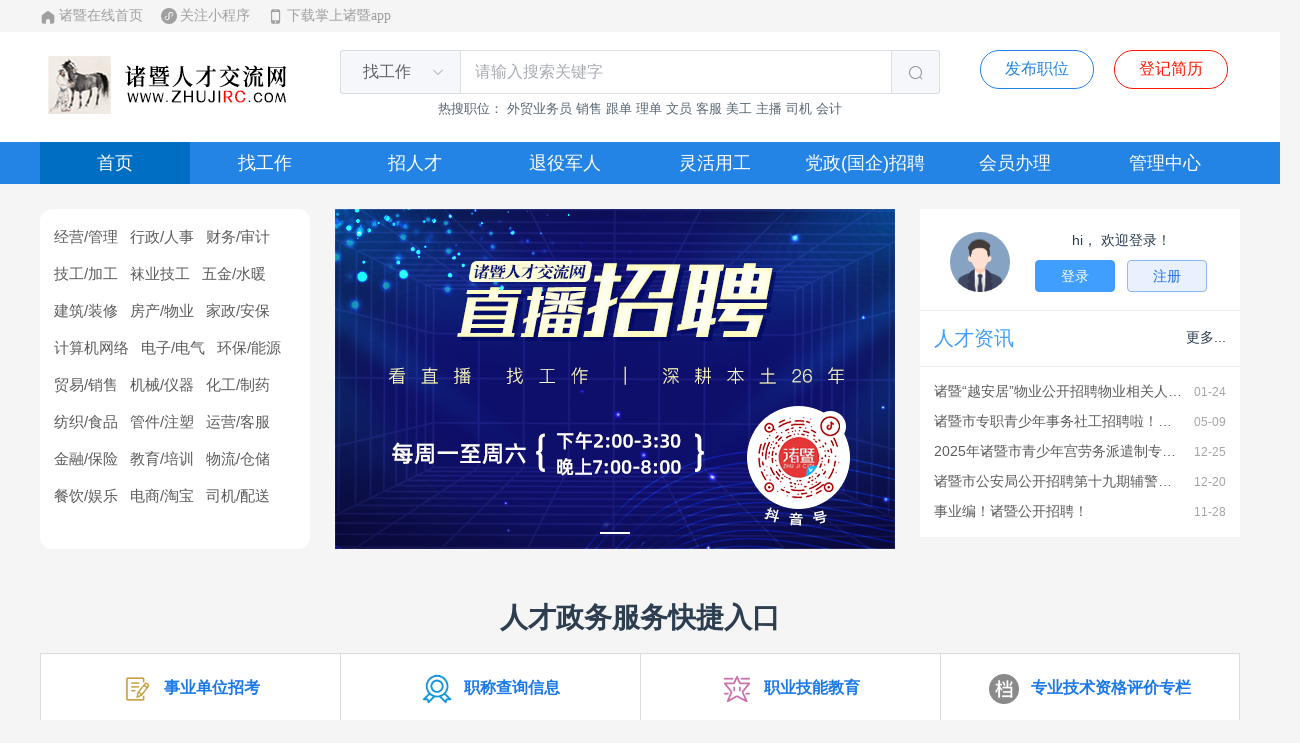

--- FILE ---
content_type: text/html
request_url: http://www.zhujirc.com/job_show.asp?userID=31224
body_size: 880
content:
<!doctype html><html lang="" style="background-color: rgb(245, 245, 245);"><head><meta charset="utf-8"><meta http-equiv="X-UA-Compatible" content="IE=edge"><meta name="renderer" content="webkit"><meta name="viewport" content="width=device-width,initial-scale=1"><link rel="icon" href="favicon.ico"><title>诸暨人才交流网——诸暨领先的网上（手机）人才招聘求职平台</title><script defer="defer" src="/js/chunk-vendors.4d5de180.js"></script><script defer="defer" src="/js/app.470924a4.js"></script><link href="/css/chunk-vendors.8c008a25.css" rel="stylesheet"><link href="/css/app.2c27730e.css" rel="stylesheet"></head><body><noscript><strong>We're sorry but underage_watch doesn't work properly without JavaScript enabled. Please enable it to continue.</strong></noscript><div id="app"></div></body><script src="./ckplayer/ckplayer.min.js"></script></html>

--- FILE ---
content_type: text/css
request_url: http://www.zhujirc.com/css/app.2c27730e.css
body_size: 5084
content:
.page-body[data-v-56b0841c]{position:relative}.slide-fade-enter-active[data-v-56b0841c]{transition:all .3s ease-out}.slide-fade-leave-active[data-v-56b0841c]{transition:all 0s cubic-bezier(1,.5,.8,1)}.slide-fade-enter-from[data-v-56b0841c],.slide-fade-leave-to[data-v-56b0841c]{transform:translateX(20px);opacity:0}.body[data-v-56b0841c]{padding-bottom:40px;min-width:1200px}.page-footer[data-v-56b0841c]{padding:40px;background-color:#fff}.page-footer-main[data-v-56b0841c]{margin:0 auto;text-align:left;display:flex;justify-content:space-between;width:1180px}.base-info-title[data-v-56b0841c]{font-size:22px;font-weight:500;margin-bottom:8px;margin-top:4px}[data-v-56b0841c] :focus-visible{outline:none}.footer-line-2[data-v-56b0841c]{margin-top:12px;line-height:20px;color:#666}.beian-icon[data-v-56b0841c]{background-image:url(/img/beian.c1bddb12.jpeg);background-size:contain;width:18px;height:18px;display:inline-block;margin-right:4px;vertical-align:middle}.net-base-info[data-v-56b0841c]{padding-right:20px}.alink[data-v-56b0841c]{display:inline-block;text-decoration:none;height:20px;line-height:20px;cursor:pointer;color:#666}.base-info-text[data-v-56b0841c]{color:#666;padding:8px 0}.alink[data-v-56b0841c]:hover{color:#ff4000}.qr-item[data-v-56b0841c]{display:flex;text-align:center;font-size:16px;padding-left:40px}.qr-image-1[data-v-56b0841c],.qr-image[data-v-56b0841c]{width:100px}.qr-title[data-v-56b0841c]{margin-bottom:6px}.work-time-title[data-v-56b0841c]{font-size:16px;margin-bottom:12px}.qr-item-item[data-v-56b0841c]{margin-right:18px}.phone-number[data-v-56b0841c]{color:#409efc;margin-bottom:8px}.phone-icon[data-v-56b0841c]{font-size:16px;display:inline-block;border:2px solid #409efc;width:26px;height:26px;border-radius:13px;padding-top:2px;padding-left:3px}.phone-number-text[data-v-56b0841c]{font-size:22px;margin-left:6px;font-weight:bolder}.work-time-text[data-v-56b0841c]{padding:2px 0;color:#666}body{margin:0}#app{font-family:Avenir,Helvetica,Arial,sans-serif;-moz-osx-font-smoothing:grayscale;text-align:center;color:#2c3e50}#app,body,html{-webkit-font-smoothing:antialiased}#app,body,html{height:100%;margin:0;padding:0;font-family:Microsoft YaHei,微软雅黑,Arial,PingFang SC,Helvetica Neue,Helvetica,Hiragino Sans GB,sans-serif;text-rendering:optimizeLegibility;font-size:14px}a,body,div,p,span{box-sizing:border-box}@font-face{font-family:iconfont;src:url(//at.alicdn.com/t/c/font_3984311_t2x37b1gter.woff2?t=1708304710815) format("woff2"),url(//at.alicdn.com/t/c/font_3984311_t2x37b1gter.woff?t=1708304710815) format("woff"),url(//at.alicdn.com/t/c/font_3984311_t2x37b1gter.ttf?t=1708304710815) format("truetype")}.iconfont{font-family:iconfont!important;font-size:16px;font-style:normal;-webkit-font-smoothing:antialiased;-moz-osx-font-smoothing:grayscale}.icon-call:before{content:"\e686";margin-right:3px;font-size:18px}.icon-home:before{content:"\e62e";margin-right:3px;font-size:18px}.icon-play:before{content:"\ea82"}.icon-phone:before{content:"\e600";display:inline-block;margin-top:3px}.icon-phone:before,.icon-wx:before{margin-right:3px;vertical-align:middle}.icon-wx:before{content:"\e601";font-size:18px}.icon-mini:before{content:"\e63e";margin-right:3px;font-size:16px;vertical-align:middle}.icon-home-page:before{content:"\e8c6";margin-right:3px;display:inline-block;margin-top:2px}.icon-remove:before{content:"\e61a";margin-right:3px}.icon-renzhengguanli:before{content:"\e60f";margin-right:3px}.icon-zhiwei:before{content:"\e612";margin-right:3px}.icon-handbag-fill:before{content:"\e701";margin-right:3px}.icon-a-gaizhang3:before{content:"\eb53"}.icon-daohangdizhi:before{content:"\e65e"}.icon-bodadianhua:before{content:"\e614"}.icon-shanchu:before{content:"\e74b"}.icon-zhongxinfasong:before{content:"\e7b8"}.icon-edit3:before{content:"\e61d"}.el-form-item--large{--font-size:16px;font-weight:600}.el-date-editor.el-input{width:100%}.el-radio.is-bordered{min-width:150px;text-align:center;&>.el-radio__label{width:100%}}.el-radio.is-bordered.is-checked{border-width:2.5px}.el-select{width:100%}.el-input-number__decrease,.el-input-number__increase{border-top:var(--el-border)}.avatar-uploader .el-upload{border:1px dashed var(--el-border-color);padding:30px;border-radius:6px;cursor:pointer;position:relative;overflow:hidden;transition:var(--el-transition-duration-fast)}.avatar-uploader .el-upload:hover{border-color:var(--el-color-primary);color:var(--el-color-primary)}.el-icon.avatar-uploader-icon{font-size:28px;color:#f08844;width:150px;text-align:center}.el-checkbox.is-bordered .el-checkbox__inner{display:none}:root{--orange-color:#ff5959;--gray-color:#eee;--gray-text:#c7c7c7}.more-btn{width:184px;text-align:center;background:#4592f1;border-radius:8px;font-size:14px;font-weight:400;color:#fff;height:40px;line-height:40px;border:none;margin:10px auto;cursor:pointer}.more-btn:hover{background:rgba(69,146,241,.8)}.ckplayer-ckplayer .ck-main .ck-logo{display:none}a{text-decoration:none;color:#2c3e50}:root{--var-bule:#2384e3;--var-dark-bule:#006ec3;--var-oragan:#ff1600;--var-red:#de0404}.el-icon{color:inherit}

--- FILE ---
content_type: text/css
request_url: http://www.zhujirc.com/css/237.342a296b.css
body_size: 18187
content:
.home-header[data-v-aa282376]{background-color:#f5f5f5}.link-bar[data-v-aa282376]{background-color:#f5f5f5;text-align:left;width:1200px;margin:0 auto;padding:6px 0}.custom-phome-icon[data-v-aa282376]{margin-right:18px;color:#a0a0a0;cursor:pointer}.link-text[data-v-aa282376]{font-size:14px;vertical-align:middle}.app-qr[data-v-aa282376]{width:252px}.gzh-qr[data-v-aa282376]{width:180px}.home-header[data-v-1000248e]{background-color:#fff}.header-container[data-v-1000248e]{width:1200px;margin:0 auto;display:flex;padding:18px 0}.log-img[data-v-1000248e]{width:260px;height:58px;margin-top:6px;margin-right:40px;cursor:pointer}.search-bar[data-v-1000248e]{width:600px}.input-with-select[data-v-1000248e]{height:44px;font-size:16px}.sub-title[data-v-1000248e]{padding:6px;font-size:13px;opacity:.8;cursor:pointer}.round-button[data-v-1000248e]{display:inline-block;padding:8px 24px;font-size:16px;border:1px solid;border-radius:20px;cursor:pointer;margin-left:20px}.round-button[data-v-1000248e]:hover{opacity:.8}.round-button-primary[data-v-1000248e]{color:var(--var-bule)}.round-button-orange[data-v-1000248e]{color:var(--var-oragan)}.right-btns[data-v-1000248e]{margin-left:20px}.search-select[data-v-1000248e] .el-input__wrapper{height:44px}.role-subtitle[data-v-7ba8f5eb]{margin-bottom:12px}.role-item[data-v-7ba8f5eb]{width:320px;height:108px;background-repeat:no-repeat;background-size:cover;position:relative;margin-bottom:20px;cursor:pointer}.role-container[data-v-7ba8f5eb]{display:flex;flex-wrap:wrap;margin:0 auto;justify-content:space-around}.role-item[data-v-7ba8f5eb]:nth-child(2n){margin-left:20px}.role-item-zp[data-v-7ba8f5eb]{background-image:url(/img/roleZp.b73b3101.png)}.role-item-qz[data-v-7ba8f5eb]{background-image:url(/img/roleQz.882ed2e0.png)}.role-item-lhzp[data-v-7ba8f5eb]{background-image:url(/img/roleLhZp.ac8e4b79.png)}.role-item-lhqz[data-v-7ba8f5eb]{background-image:url(/img/roleLhqz.a93873a7.png)}.el-dialog__body{border-top:1px solid #dedede!important;padding-top:10px}.zhuanqu-banner-item-pop[data-v-cbee43ea]{width:200px;cursor:pointer}.zhuanqu-banner-item-pop img[data-v-cbee43ea]{width:100%;height:60px}.zhuanqu-banner[data-v-cbee43ea]{margin-left:25px;margin-top:6px}.zhuanqu-banner-item[data-v-cbee43ea]{width:230px;cursor:pointer;position:relative;height:60px}.zhuanqu-banner-item-text[data-v-cbee43ea]{position:absolute;top:50%;transform:translateY(-50%);left:10%;font-size:18px;font-weight:700}.home-banners[data-v-cbee43ea]{width:1200px;margin:0 auto;display:flex;font-size:14px}.right-container[data-v-cbee43ea]{margin-left:25px}.left-nav[data-v-cbee43ea]{display:inline-block;position:relative;background-color:#fff;width:280px;height:340px;padding:10px 0 10px 0;border-radius:12px}.left-nav[data-v-cbee43ea] .el-cascader-menu{min-width:250px!important;background-color:#fff}.left-nav[data-v-cbee43ea] .el-cascader-panel{font-size:16px}.nav-container[data-v-cbee43ea]{position:relative}.nav-right-container[data-v-cbee43ea]{padding-left:20px;background-color:transparent;position:absolute;z-index:999;top:-12px;left:252px}.nav-right[data-v-cbee43ea]{width:640px;min-height:372px;padding:24px;text-align:left;background-color:#fff;border-radius:12px;box-shadow:0 10px 40px 0 hsla(0,0%,60%,.2)}.nav-item[data-v-cbee43ea]{font-size:15px;color:#333;padding:9px 14px 9px 14px;text-align:left;transition:all .2s linear;border-radius:8px;cursor:pointer;opacity:.8}.nav-item-hover[data-v-cbee43ea]{box-shadow:0 4px 16px 0 hsla(0,0%,60%,.3);color:var(--var-bule)}.nav-child[data-v-cbee43ea]{display:flex;padding:6px 0}.nav-child-title[data-v-cbee43ea]{font-size:14px;font-weight:400;color:#666;width:80px;display:inline-block;margin-right:4px;color:var(--var-bule)}.nav-child-container[data-v-cbee43ea]{border-bottom:1px solid #dedede;flex:1;padding-bottom:6px}.nav-child-item[data-v-cbee43ea]{display:inline-block;font-size:14px;margin-left:0;margin-right:20px;margin-bottom:6px;color:#666;cursor:pointer;width:105px}.cascade-panel[data-v-cbee43ea]{position:absolute;z-index:999}.carousel-banner[data-v-cbee43ea]{display:flex;justify-content:space-between;flex-wrap:nowrap}.carousel-item[data-v-cbee43ea]{width:560px;height:340px}.banner[data-v-cbee43ea]{width:100%;height:100%}.login-item[data-v-cbee43ea]{width:320px;background-color:#fff;padding:13px 30px 18px 30px;box-sizing:border-box}.user-logo[data-v-cbee43ea]{width:60px;height:60px;border-radius:50%;margin-top:10px}.user-welcome[data-v-cbee43ea]{font-size:14px;margin:10px 0 10px 0}.login-btn[data-v-cbee43ea],.register-btn[data-v-cbee43ea]{width:80px}.login-rc-info[data-v-cbee43ea]{background-color:#fff}.login-rc-info-title[data-v-cbee43ea]{display:flex;align-items:center;padding:14px;background-color:#fff;justify-content:space-between;border-top:1px solid #f1f1f1;border-bottom:1px solid #f1f1f1}.login-rc-info-title-text[data-v-cbee43ea]{color:#409efc;font-size:20px;font-weight:500}.login-rc-info-item[data-v-cbee43ea]{padding:6px 14px 6px 14px;text-align:left;display:flex;justify-content:space-between;align-items:center;font-size:14px;opacity:.8}.login-rc-info-item-text[data-v-cbee43ea]{width:250px;display:inline-block;text-overflow:ellipsis;overflow:hidden;word-break:break-all;white-space:nowrap;color:#333}.login-rc-info-item-text[data-v-cbee43ea]:hover{color:var(--var-bule);font-weight:500}.login-rc-info-item-text-date[data-v-cbee43ea]{text-align:right;font-size:12px;color:#8f8f8f}.video[data-v-62e2f358]{padding:25px 0}.video-container[data-v-62e2f358]{background-color:#fff}.video-list[data-v-62e2f358]{padding-bottom:10px;width:1300px;margin:0 auto}.video-list[data-v-62e2f358] .el-carousel__arrow.el-carousel__arrow--left{left:0}.video-list[data-v-62e2f358] .el-carousel__arrow.el-carousel__arrow--right{right:0}.video-zp[data-v-62e2f358]{display:flex;padding:25px 0;width:1200px;margin:0 auto}.video-item[data-v-62e2f358]{flex-shrink:0;width:280px;border-radius:20px;overflow:hidden;cursor:pointer}.video-item+.video-item[data-v-62e2f358]{margin-left:24px}.video-item[data-v-62e2f358]:hover{box-shadow:0 1px 2px -2px #00000029,0 3px 6px #0000001f,0 5px 12px 4px #00000017}.video-image[data-v-62e2f358]{width:100%;height:168px;background-size:cover;background-repeat:no-repeat;position:relative;background-position:50%}.video-info[data-v-62e2f358]{background-color:#f0f0f0;height:90px;padding:12px;text-align:left}.video-title[data-v-62e2f358]{font-size:28px;font-weight:700;margin-bottom:20px}.video-post[data-v-62e2f358]{color:#00aeec;display:inline-block;max-width:140px;text-overflow:ellipsis;overflow:hidden;word-break:break-all;white-space:nowrap;vertical-align:middle}.salary-color[data-v-62e2f358]{color:red}.salary-unit[data-v-62e2f358]{margin-left:3px;color:#a0a0a0}.play-icon[data-v-62e2f358]{font-size:38px;color:#fff;opacity:.6;position:absolute;top:55%;left:50%;transform:translate(-50%,-50%)}.post-company-name[data-v-62e2f358]{width:100%;white-space:nowrap;text-overflow:ellipsis;overflow:hidden;word-break:break-all}.container[data-v-55b1a2ef]{width:1200px;margin:0 auto}.c-zp-title[data-v-55b1a2ef]{font-size:28px;font-weight:700;margin-bottom:20px;text-align:center;margin-top:50px}.c-zp-title span[data-v-55b1a2ef]{display:inline-block;width:200px}.c-zp-title[data-v-55b1a2ef]:before{border-right:18px solid #00aeec;margin-right:10px}.c-zp-title[data-v-55b1a2ef]:after,.c-zp-title[data-v-55b1a2ef]:before{box-sizing:border-box;content:" ";display:inline-block;width:480px;height:2px;background-color:#c6ccce;vertical-align:middle}.c-zp-title[data-v-55b1a2ef]:after{border-left:18px solid #00aeec;margin-left:10px}.card-container[data-v-55b1a2ef]{width:1200px;margin:0 auto;display:flex;flex-wrap:wrap;gap:0 20px!important}.card-item[data-v-55b1a2ef]{width:285px;height:60px;background-repeat:no-repeat;background-size:contain;margin-bottom:15px;cursor:pointer}.ad-banner[data-v-55b1a2ef]{width:100%;margin-bottom:15px}.ad-banner>img[data-v-55b1a2ef]{width:100%;cursor:pointer}.container[data-v-95796f06]{width:1200px;margin:0 auto;text-align:left}.c-zp-title[data-v-95796f06]{font-size:28px;font-weight:700;margin-bottom:20px;text-align:center;margin-top:50px}.c-zp-title span[data-v-95796f06]{display:inline-block;width:200px}.c-zp-title[data-v-95796f06]:before{border-right:18px solid #00aeec;margin-right:10px}.c-zp-title[data-v-95796f06]:after,.c-zp-title[data-v-95796f06]:before{box-sizing:border-box;content:" ";display:inline-block;width:480px;height:2px;background-color:#c6ccce;vertical-align:middle}.c-zp-title[data-v-95796f06]:after{border-left:18px solid #00aeec;margin-left:10px}.card-container[data-v-95796f06]{width:1200px;margin:0 auto;display:flex;flex-wrap:wrap;justify-content:space-between}.card-item[data-v-95796f06]{width:390px;height:160px;background-color:#fff;padding:24px;font-size:16px;color:#8a817d;margin-bottom:18px;cursor:pointer;display:block}.card-item[data-v-95796f06]:hover{box-shadow:0 16px 40px 0 hsla(207,9%,58%,.2);.card-info-title-post[data-v-95796f06]{color:#2b77c5}}.card-info-title[data-v-95796f06]{display:flex;justify-content:space-between;align-items:center}.card-info-base[data-v-95796f06]{display:flex;margin-bottom:16px;border-bottom:1px solid #ebebeb;padding:12px 0}.card-info-base span[data-v-95796f06]{margin-right:12px}.card-info-title-post[data-v-95796f06]{flex:1;text-overflow:ellipsis;overflow:hidden;word-break:break-all;white-space:nowrap;font-size:20px;font-weight:700;color:rgba(43,39,37,.9)}.card-info-title-salary[data-v-95796f06]{font-size:20px;font-weight:700;color:#ff4000}.company-name[data-v-95796f06]{color:#44403f}.card-avatar[data-v-24041955]{width:80px}.container[data-v-24041955]{width:1200px;margin:0 auto;text-align:left}.c-zp-title[data-v-24041955]{font-size:28px;font-weight:700;margin-bottom:20px;text-align:center;margin-top:50px}.c-zp-title span[data-v-24041955]{display:inline-block;width:200px}.c-zp-title[data-v-24041955]:before{border-right:18px solid #00aeec;margin-right:10px}.c-zp-title[data-v-24041955]:after,.c-zp-title[data-v-24041955]:before{box-sizing:border-box;content:" ";display:inline-block;width:480px;height:2px;background-color:#c6ccce;vertical-align:middle}.c-zp-title[data-v-24041955]:after{border-left:18px solid #00aeec;margin-left:10px}.card-container[data-v-24041955]{width:1200px;margin:0 auto;display:flex;flex-wrap:wrap;justify-content:space-between}.card-item[data-v-24041955]{background-color:#fff;width:400px;height:148px;border-top:1px solid #ebebeb;border-left:1px solid #ebebeb;padding:20px;display:flex;cursor:pointer}.card-item[data-v-24041955]:hover{background-color:#f4faff}.card-item[data-v-24041955]:nth-child(3n){border-right:1px solid #ebebeb}.card-info[data-v-24041955]{margin-left:18px}.card-info-title[data-v-24041955]{font-size:18px;font-weight:700}.card-info-base[data-v-24041955]{font-size:14px;color:#756e6c;margin:5px 0}.card-info-base span+span[data-v-24041955]:before{content:"|";display:inline-block;margin:0 10px}.expect-post-name[data-v-24041955],.expect-salary[data-v-24041955]{margin:5px 0;opacity:.9;display:flex;flex-wrap:nowrap}.expect-post-name-label[data-v-24041955]{width:70px}.expect-post-name-detail[data-v-24041955]{white-space:nowrap;overflow:hidden;text-overflow:ellipsis;width:191px;flex:1}.expect-salary>span[data-v-24041955]{color:var(--var-oragan)}.container[data-v-3ac1b535]{width:1200px;margin:0 auto;text-align:left}.c-zp-title[data-v-3ac1b535]{font-size:28px;font-weight:700;margin-bottom:8px;text-align:center;margin-top:50px}.c-zp-subtitle[data-v-3ac1b535]{color:#8f8f8f;text-align:center;margin-bottom:30px}.c-zp-subtitle span+span[data-v-3ac1b535]:before{content:"|";margin:0 10px;display:inline-block}.c-zp-title span[data-v-3ac1b535]{display:inline-block;width:200px}.c-zp-title[data-v-3ac1b535]:before{border-right:18px solid #00aeec;margin-right:10px}.c-zp-title[data-v-3ac1b535]:after,.c-zp-title[data-v-3ac1b535]:before{box-sizing:border-box;content:" ";display:inline-block;width:480px;height:2px;background-color:#c6ccce;vertical-align:middle}.c-zp-title[data-v-3ac1b535]:after{border-left:18px solid #00aeec;margin-left:10px}.card-container[data-v-3ac1b535]{display:flex}.left-container[data-v-3ac1b535],.right-container[data-v-3ac1b535]{width:587px}.card-title-subtitle[data-v-3ac1b535]{font-size:14px;font-weight:400;color:#756e6c}.container-title[data-v-3ac1b535]{font-size:20px;height:50px;background-color:#f3f5f9;line-height:50px;padding:0 22px;position:relative;display:flex;justify-content:space-between;align-items:center;border:1px solid #e9e9ec}.container-title[data-v-3ac1b535]:before{content:" ";display:inline-block;width:4px;height:18px;background-color:#2b77c5;position:absolute;left:0;top:50%;transform:translateY(-50%)}.container-content[data-v-3ac1b535]{display:flex;flex-wrap:wrap}.right-container[data-v-3ac1b535]{margin-left:28px}.title-more[data-v-3ac1b535]{font-size:12px;color:#2b77c5;cursor:pointer}.card-item[data-v-3ac1b535]{background-color:#fff;width:50%;padding:16px 16px 0 16px;border-left:1px solid #e9e9ec;border-bottom:1px solid #e9e9ec;cursor:pointer;height:110px}.card-item[data-v-3ac1b535]:hover{background-color:#f4faff}.card-item[data-v-3ac1b535]:nth-child(2n){border-right:1px solid #e9e9ec}.card-info-base[data-v-3ac1b535]{font-size:14px;color:#756e6c;margin:5px 0}.card-info-base-t[data-v-3ac1b535]{font-size:14px;color:#756e6c;margin-top:4px}.card-info-base-t span+span[data-v-3ac1b535]{margin-left:10px}.card-info-base>span+span[data-v-3ac1b535]:before{content:"|";display:inline-block;margin:0 10px}.card-info-title-post[data-v-3ac1b535]{color:#2b77c5;font-size:16px;font-weight:700;display:flex;justify-content:space-between}.job-type[data-v-3ac1b535]{font-size:14px;color:#756e6c;font-weight:400;margin-right:10px}.job-type span[data-v-3ac1b535]{color:var(--orange-color)}.card-info-title[data-v-3ac1b535]{display:flex;justify-content:space-between;color:#756e6c}.card-info-title-title[data-v-3ac1b535]{color:#2b77c5;font-size:16px;font-weight:700;margin-right:12px}.card-info-title-salary[data-v-3ac1b535]{color:#e25c55;font-size:14px;font-weight:400}.card-info-title-salary[data-v-3ac1b535]:before{content:" "!important}.company-place[data-v-3ac1b535]{color:#44403f}.card-info-tag[data-v-3ac1b535]{text-align:left;margin-top:8px;color:#756e6c}.card-info-tag span[data-v-3ac1b535]{padding:2px 4px;border:1px solid #e7e7e7;font-size:12px;margin-right:4px;display:inline-block;margin-bottom:3px}.entry[data-v-f631ab40]{width:1200px;margin:0 auto;margin-top:40px;margin-bottom:12px}.entry-title[data-v-f631ab40]{margin-top:50px;font-size:28px;font-weight:700;margin-bottom:16px;text-align:center}.card-container[data-v-f631ab40]{display:flex;flex-wrap:wrap}.card-item[data-v-f631ab40]{width:25%;height:120px;background-color:#fff;border-left:1px solid #ddd;border-top:1px solid #ddd;cursor:pointer;overflow:hidden}.card-info-move[data-v-f631ab40]{width:100%;padding:20px;transition:all .3s ease-in-out}.card-info-move[data-v-f631ab40]:hover{background-color:rgba(0,0,0,.1);transform:translateY(-50px)}.card-link[data-v-f631ab40]{margin-bottom:20px}.card-item[data-v-f631ab40]:nth-child(4n){border-right:1px solid #ddd}.card-item[data-v-f631ab40]:nth-child(5),.card-item[data-v-f631ab40]:nth-child(6),.card-item[data-v-f631ab40]:nth-child(7),.card-item[data-v-f631ab40]:nth-child(8){border-bottom:1px solid #ddd}.card-top[data-v-f631ab40]{display:flex;align-items:center;justify-content:center}.img-icon[data-v-f631ab40]{width:30px;height:30px}.card-title[data-v-f631ab40]{font-size:16px;color:#1c79e8;font-weight:700;margin-left:12px}.card-desc[data-v-f631ab40]{font-size:14px;line-height:18px;color:#888;height:60px;overflow:hidden;margin-top:15px}.item-title[data-v-f631ab40]{font-weight:700;font-size:15px;color:#000;line-height:24px}.last-card-item[data-v-f631ab40]{padding-top:10px;font-size:13px;color:#888}.header-bar[data-v-773e9db4]{width:100%;background-color:#2384e5;height:42px;color:#fff;line-height:42px}.bar-container[data-v-773e9db4]{display:flex;align-items:center;width:1200px;margin:0 auto}.bar-item[data-v-773e9db4]{color:#fff;font-size:18px;text-align:center;cursor:pointer}.bar-item[data-v-773e9db4]:hover,.item-active[data-v-773e9db4]{background-color:#006ec3}.container[data-v-6379b2bb]{width:1200px;margin:0 auto;text-align:left}.c-zp-title[data-v-6379b2bb]{font-size:28px;font-weight:700;margin-bottom:20px;text-align:center;margin-top:50px}.c-zp-title span[data-v-6379b2bb]{display:inline-block;width:200px}.c-zp-title[data-v-6379b2bb]:before{border-right:18px solid #00aeec;margin-right:10px}.c-zp-title[data-v-6379b2bb]:after,.c-zp-title[data-v-6379b2bb]:before{box-sizing:border-box;content:" ";display:inline-block;width:480px;height:2px;background-color:#c6ccce;vertical-align:middle}.c-zp-title[data-v-6379b2bb]:after{border-left:18px solid #00aeec;margin-left:10px}.card-container[data-v-6379b2bb]{width:1200px;margin:0 auto;display:flex;flex-wrap:wrap;justify-content:space-between}.card-item[data-v-6379b2bb]{width:390px;height:160px;background-color:#fff;padding:24px;font-size:16px;color:#8a817d;margin-bottom:18px;cursor:pointer;display:block}.card-item[data-v-6379b2bb]:hover{box-shadow:0 16px 40px 0 hsla(207,9%,58%,.2);.card-info-title-post[data-v-6379b2bb]{color:#2b77c5}}.card-info-title[data-v-6379b2bb]{display:flex;justify-content:space-between;align-items:center}.card-info-base[data-v-6379b2bb]{display:flex;margin-bottom:16px;border-bottom:1px solid #ebebeb;padding:12px 0}.card-info-base span[data-v-6379b2bb]{margin-right:12px}.card-info-title-post[data-v-6379b2bb]{flex:1;text-overflow:ellipsis;overflow:hidden;word-break:break-all;white-space:nowrap;font-size:20px;font-weight:700;color:rgba(43,39,37,.9)}.card-info-title-salary[data-v-6379b2bb]{font-size:20px;font-weight:700;color:#ff4000}.company-name[data-v-6379b2bb]{color:#44403f}.page[data-v-51026b98]{background-color:#f5f5f5}.header-bar[data-v-51026b98]{width:100%;background-color:#2384e5;height:42px;color:#fff;line-height:42px;margin-bottom:25px}.bar-container[data-v-51026b98]{display:flex;align-items:center;width:1200px;margin:0 auto}.bar-item[data-v-51026b98]{color:#fff;font-size:18px;text-align:center;cursor:pointer}.bar-item[data-v-51026b98]:hover,.item-active[data-v-51026b98]{background-color:#006ec3}

--- FILE ---
content_type: application/javascript
request_url: http://www.zhujirc.com/js/237.af1c8040.js
body_size: 62522
content:
"use strict";(self["webpackChunkunderage_watch"]=self["webpackChunkunderage_watch"]||[]).push([[237],{42419:(e,t,n)=>{n.d(t,{Gj:()=>u,Un:()=>d,bC:()=>s,c5:()=>l,eo:()=>o});var a=n(50124),i=n(48534),r=(n(83710),n(38862),n(60));function o(){return(0,r.Z)({method:"POST",url:"/public/getJobClassifyAll"})}function l(e){return c.apply(this,arguments)}function c(){return c=(0,i.Z)((0,a.Z)().mark((function e(t){var n,i,o;return(0,a.Z)().wrap((function(e){while(1)switch(e.prev=e.next){case 0:if(n="".concat(t.advertisementPosition,"adDate"),i=localStorage.getItem(n),!(i&&(new Date).getTime()-i<36e5&&localStorage.getItem(t.advertisementPosition))){e.next=4;break}return e.abrupt("return",JSON.parse(localStorage.getItem(t.advertisementPosition)));case 4:return e.next=6,(0,r.Z)({method:"POST",url:"/public/getAdvertisemenList",data:t});case 6:return o=e.sent,0===o.code&&(localStorage.setItem(t.advertisementPosition,JSON.stringify(o)),localStorage.setItem(n,(new Date).getTime())),e.abrupt("return",o);case 9:case"end":return e.stop()}}),e)}))),c.apply(this,arguments)}function s(){return(0,r.Z)({method:"POST",url:"/public/getJobseekerNewList"})}function u(){return(0,r.Z)({method:"POST",url:"/public/getTemporaryPostNewList"})}function d(){return(0,r.Z)({method:"POST",url:"/public/getTemporaryJobseekerNewList"})}},61966:(e,t,n)=>{n.d(t,{BP:()=>B,DW:()=>A,KN:()=>l,Kt:()=>p,Lx:()=>g,Pp:()=>b,SZ:()=>C,Sb:()=>y,UY:()=>u,Wf:()=>w,Yf:()=>v,f6:()=>s,mx:()=>c,nz:()=>m,ou:()=>h,t0:()=>k,uv:()=>o,vb:()=>f});var a=n(50124),i=n(48534),r=n(60);function o(e){return(0,r.Z)({method:"POST",url:"/public/getPostPagination",data:e})}function l(e){return(0,r.Z)({method:"POST",url:"/public/getPostByPostCode",data:e})}function c(e){return(0,r.Z)({method:"POST",url:"/public/getIndustryClassifyList",data:e})}function s(e){return(0,r.Z)({method:"POST",url:"/user/sendCandidates",data:e})}function u(e,t){return d.apply(this,arguments)}function d(){return d=(0,i.Z)((0,a.Z)().mark((function e(t,n){var i;return(0,a.Z)().wrap((function(e){while(1)switch(e.prev=e.next){case 0:return e.next=2,(0,r.Z)({method:"POST",url:"/public/getVideoPostComplexQueryPagination",data:t});case 2:return i=e.sent,e.abrupt("return",i);case 4:case"end":return e.stop()}}),e)}))),d.apply(this,arguments)}function p(e){return(0,r.Z)({method:"POST",url:"/public/getContentPagination",data:e})}function m(e){return(0,r.Z)({method:"POST",url:"/public/getContentByContentCode",data:e})}function A(e){return(0,r.Z)({method:"POST",url:"/public/getTemporaryPostPagination",data:e})}function v(e){return(0,r.Z)({method:"POST",url:"/public/getTemporaryJobClassifyList",data:e})}function g(e){return(0,r.Z)({method:"POST",url:"/public/getPostNewList",data:e})}function f(e){return(0,r.Z)({method:"POST",url:"/public/getTemporaryPostByTemporaryPostCode",data:e})}function w(e){return(0,r.Z)({method:"POST",url:"/public/getTemporaryJobseekerPagination",data:e})}function k(e){return(0,r.Z)({method:"POST",url:"/public/getTemporaryJobseekerByTemporaryJobseekerCode",data:e})}function y(e){return(0,r.Z)({method:"POST",url:"/public/getVideoByVideoCode",data:e,skipError:!0})}function b(e){return(0,r.Z)({method:"POST",url:"/public/getContentNewList",data:e})}function C(e){return(0,r.Z)({method:"POST",url:"/public/getRecruitPostPage",data:e})}function h(e){return(0,r.Z)({method:"POST",url:"/user/getCompanyPhoneByCompanyCode",data:e})}function B(e){return(0,r.Z)({method:"POST",url:"/user/addPostView",data:e,skipError:!0,skipLogin:!0})}},37434:(e,t,n)=>{n.d(t,{Z:()=>r});const a=n.p+"img/girlAva.5308cd50.png",i=n.p+"img/manAva.04fa89ed.png";function r(e,t){var n="";try{return n=JSON.parse(e),n.length?n[0].url:"女"===t?a:i}catch(r){return"女"===t?a:i}}},22844:(e,t,n)=>{n.d(t,{G:()=>i,S:()=>r});n(92222);var a=n(74806);function i(e,t){var n=arguments.length>2&&void 0!==arguments[2]?arguments[2]:"";return t?"".concat(e,"-").concat(t):n}function r(e,t){var n=arguments.length>2&&void 0!==arguments[2]?arguments[2]:"",i=arguments.length>3&&void 0!==arguments[3]?arguments[3]:12,r=(0,a.trim)(n);return t&&0!==t?"".concat(e,"-").concat(t,"<span style='font-size: ").concat(i,"px;margin-left: 3px'>元/月</span>"):"面议"===r||""===r?r:"".concat(r,"<span style='font-size: ").concat(i,"px;margin-left: 3px'>元/月</span>")}},62827:(e,t,n)=>{n.d(t,{Z:()=>A});var a=n(73396),i=n(87139),r=n(44870),o=n(22483),l=n(29085),c=function(e){return(0,a.dD)("data-v-7ba8f5eb"),e=e(),(0,a.Cn)(),e},s=c((function(){return(0,a._)("div",{class:"role-subtitle"},"请选择相应的服务",-1)})),u={class:"role-container"};const d={__name:"index",props:{visible:{type:Boolean,default:!1}},emits:["update:visible"],setup:function(e,t){var n=t.emit,c=e;(0,o.tv)();function d(e){var t=window.localStorage.getItem("token");window.open("https://www.zhujirc.com/custom"+e+(t?"&key=".concat(t):""),"_blank")}var p=function(){n("update:visible",!1)};return function(e,t){var n=(0,a.up)("el-dialog");return(0,a.wg)(),(0,a.j4)(n,{modelValue:c.visible,"onUpdate:modelValue":t[4]||(t[4]=function(e){return c.visible=e}),title:"我的管理中心",width:"760px","custom-class":"role-modal","before-close":p},{default:(0,a.w5)((function(){return[s,(0,a._)("div",u,[(0,a._)("div",{class:"role-item role-item-zp",onClick:t[0]||(t[0]=function(){return d("/company-home?role=company")})}),(0,a._)("div",{class:"role-item role-item-qz",onClick:t[1]||(t[1]=function(){return d("/delivery/jobSeeker?role=jobSeeker")})}),(0,a._)("div",{class:"role-item role-item-lhzp",onClick:t[2]||(t[2]=function(){return d("/flex-employ/eManage?role=pRecruit")})}),(0,a._)("div",{class:"role-item role-item-lhqz",onClick:t[3]||(t[3]=function(){return d("/flex-employ/sManage?role=pJobSeeker")})})]),(0,a._)("div",null," 客服服务热线： "+(0,i.zw)((0,r.SU)(l.UE)),1)]})),_:1},8,["modelValue"])}}};var p=n(40089);const m=(0,p.Z)(d,[["__scopeId","data-v-7ba8f5eb"]]),A=m},25621:(e,t,n)=>{n.d(t,{Z:()=>A});n(29254),n(57658),n(82772),n(68309);var a=n(73396),i=n(87139),r=n(44870),o=n(22483),l=n(62827),c={class:"header-bar"},s={class:"bar-container"},u=["onClick"];const d={__name:"topNav",setup:function(e){var t=(0,r.iH)(!1),n=(0,o.tv)();function d(e){var t=e.link,a=e.handleItemClick;t&&n.push(t),a&&a()}var p=(0,r.iH)([{name:"首页",link:"/home",activeKey:["/home"]},{name:"找工作",link:"/post-list",activeKey:["/post-list","/post-detail"]},{name:"招人才",link:"/resume-list",activeKey:["/resume-list","/resume-detail"]},{name:"退役军人",link:"/soldier-home",activeKey:["/soldier-home"]},{name:"灵活用工",link:"/flex-home",activeKey:["/flex-home","/flex-post-list","/flex-resume-list","/flex-post-detail","/flex-resume-detail"]},{name:"党政(国企)招聘",link:"/gov-recruitment",activeKey:["/gov-recruitment"]},{name:"会员办理",link:"/vip-intro",activeKey:["/vip-intro"]},{name:"管理中心",handleItemClick:function(){t.value=!0}}]);return function(e,n){return(0,a.wg)(),(0,a.iD)("div",c,[(0,a._)("div",s,[((0,a.wg)(!0),(0,a.iD)(a.HY,null,(0,a.Ko)(p.value,(function(t){return(0,a.wg)(),(0,a.iD)("span",{class:(0,i.C_)(["bar-item",{"item-active":t.activeKey&&t.activeKey.indexOf(e.$route.path)>-1}]),style:(0,i.j5)({width:"calc(1200px / ".concat(p.value.length,")")}),key:t.name,onClick:function(e){return d(t)}},(0,i.zw)(t.name),15,u)})),128))]),(0,a.Wm)((0,r.SU)(l.Z),{visible:t.value,"onUpdate:visible":n[0]||(n[0]=function(e){return t.value=e})},null,8,["visible"])])}}};var p=n(40089);const m=(0,p.Z)(d,[["__scopeId","data-v-773e9db4"]]),A=m},11078:(e,t,n)=>{n.r(t),n.d(t,{default:()=>Yn});var a=n(73396),i=n(44870),r=n(77362),o=n(21042),l=function(e){return(0,a.dD)("data-v-aa282376"),e=e(),(0,a.Cn)(),e},c={class:"home-header"},s={class:"link-bar"},u=l((function(){return(0,a._)("span",{class:"link-text"},"诸暨在线首页",-1)})),d=[u],p=l((function(){return(0,a._)("span",{class:"iconfont icon-mini custom-phome-icon"},[(0,a._)("span",{class:"link-text"},"关注小程序")],-1)})),m=["src"],A=l((function(){return(0,a._)("span",{class:"iconfont icon-phone custom-phome-icon"},[(0,a._)("span",{class:"link-text"},"下载掌上诸暨app")],-1)})),v=["src"];const g={__name:"topBar",setup:function(e){function t(){window.open("http://www.zhuji.net/")}return function(e,n){var l=(0,a.up)("el-popover");return(0,a.wg)(),(0,a.iD)("div",c,[(0,a._)("div",s,[(0,a._)("span",{class:"iconfont icon-home-page custom-phome-icon",onClick:t},d),(0,a.Wm)(l,{placement:"bottom",width:200,trigger:"hover"},{reference:(0,a.w5)((function(){return[p]})),default:(0,a.w5)((function(){return[(0,a._)("div",null,[(0,a._)("img",{class:"gzh-qr",src:(0,i.SU)(o)},null,8,m)])]})),_:1}),(0,a.Wm)(l,{placement:"bottom",width:200,trigger:"hover"},{reference:(0,a.w5)((function(){return[A]})),default:(0,a.w5)((function(){return[(0,a._)("div",null,[(0,a._)("img",{class:"gzh-qr",src:(0,i.SU)(r)},null,8,v)])]})),_:1})])])}}};var f=n(40089);const w=(0,f.Z)(g,[["__scopeId","data-v-aa282376"]]),k=w;n(92222),n(57658);var y=n(91034),b=n(22483),C=n(72748),h=function(e){return(0,a.dD)("data-v-1000248e"),e=e(),(0,a.Cn)(),e},B={class:"home-header"},S={class:"header-container"},I={class:"search-bar"},D=h((function(){return(0,a._)("div",{class:"sub-title"},"热搜职位： 外贸业务员 销售 跟单 理单 文员 客服 美工 主播 司机 会计",-1)}));const z={__name:"headerSearch",setup:function(e){var t=(0,b.tv)(),n=(0,i.iH)("1"),r=(0,i.iH)("");function o(){var e=window.localStorage.getItem("token");window.open("".concat("https://www.zhujirc.com/custom","/post/manage?role=company").concat(e?"&key=".concat(e):""),"_blank")}function l(){var e=window.localStorage.getItem("token");window.open("".concat("https://www.zhujirc.com/custom","/job-seeker/form?role=jobSeeker").concat(e?"&key=".concat(e):""),"_blank")}function c(){var e="1"===n.value?"/post-list":"/resume-list";t.push("".concat(e,"?key=").concat(r.value))}return function(e,t){var s=(0,a.up)("el-option"),u=(0,a.up)("el-select"),d=(0,a.up)("el-button"),p=(0,a.up)("el-input");return(0,a.wg)(),(0,a.iD)("div",B,[(0,a._)("div",S,[(0,a._)("img",{class:"log-img",src:y,onClick:t[0]||(t[0]=function(t){return e.$router.push("/home")})}),(0,a._)("div",I,[(0,a.Wm)(p,{modelValue:r.value,"onUpdate:modelValue":t[2]||(t[2]=function(e){return r.value=e}),placeholder:"请输入搜索关键字",class:"input-with-select",size:"large"},{prepend:(0,a.w5)((function(){return[(0,a.Wm)(u,{modelValue:n.value,"onUpdate:modelValue":t[1]||(t[1]=function(e){return n.value=e}),style:{width:"120px"},class:"search-select"},{default:(0,a.w5)((function(){return[(0,a.Wm)(s,{label:"  找工作",value:"1"}),(0,a.Wm)(s,{label:"  招人才",value:"2"})]})),_:1},8,["modelValue"])]})),append:(0,a.w5)((function(){return[(0,a.Wm)(d,{icon:(0,i.SU)(C.olm),onClick:c},null,8,["icon"])]})),_:1},8,["modelValue"]),D]),(0,a._)("div",{class:"right-btns"},[(0,a._)("div",{class:"round-button round-button-primary",onClick:o},"发布职位"),(0,a._)("div",{class:"round-button round-button-orange",onClick:l},"登记简历")])])])}}},U=(0,f.Z)(z,[["__scopeId","data-v-1000248e"]]),P=U;n(32564),n(21249),n(47042),n(89554),n(41539),n(54747),n(91058),n(68309),n(29254);var Q=n(87139),Z=n(49242),E=n(42419);const K=n.p+"img/tzgx.81aa161d.png",R=n.p+"img/lhyg.b58571da.png",J=n.p+"img/tyjr.c06f8fcb.png";var H=n(29085),x=n(12223),L=n(62827),W=n(37434),j=n(20065),N=n(61966),Y=n(55743),V=n.n(Y),F=function(e){return(0,a.dD)("data-v-cbee43ea"),e=e(),(0,a.Cn)(),e},O={class:"home-banners"},T={class:"left-nav"},G={class:"nav-container"},M=["innerHTML","onMouseover"],q={class:"nav-right"},X={class:"nav-child-title"},_={class:"nav-child-container"},$=["onClick"],ee={class:"right-container"},te={class:"carousel-banner"},ne={class:"carousel-item"},ae=["src"],ie={style:{"margin-left":"25px"}},re={class:"login-item"},oe={style:{display:"flex","align-items":"center"}},le=["src"],ce={style:{"margin-left":"25px"}},se={class:"user-welcome"},ue={key:0,class:"btn-group"},de={key:1,class:"btn-group"},pe={class:"login-rc-info"},me={class:"login-rc-info-title"},Ae=F((function(){return(0,a._)("div",{class:"login-rc-info-title-text"},"人才资讯",-1)})),ve={style:{padding:"10px 0"}},ge={class:"login-rc-info-item-text"},fe={class:"login-rc-info-item-text-date"};const we={__name:"topBanner",setup:function(e){var t=(0,j.oR)(),n=(0,i.iH)(!1),r=(0,i.iH)(!1),o=(0,i.iH)([]),l=(0,i.iH)([]),c=(0,b.tv)(),s=(0,i.iH)([]),u=(0,i.iH)({}),d=(0,i.iH)(),p=(0,i.iH)([]);function m(){n.value=!0}function A(){localStorage.removeItem("token"),t.commit("SET_USERINFO",{}),u.value={}}(0,a.bv)((function(){(0,x.bG)().then((function(e){2005!==e.code&&(u.value=e.data,t.commit("SET_USERINFO",e.data))}))})),(0,a.bv)((function(){(0,N.Pp)({contentClassify:"",currentPage:1,key:null,pageSize:10}).then((function(e){var t=e.data;p.value=t}))}));(0,i.iH)([{label:"挑战高薪",img:K,link:"/post-list"},{label:"灵活用工专区",img:R,link:"/flex-home"},{label:"退役军人专区",img:J,link:"/post-list"}]);function v(e){e&&window.open(e,"_blank")}function g(e,t){c.push("/post-list?first=".concat(e,"&second=").concat(t))}function f(){c.push("/login")}function w(e,t){d.value=t,l.value=e,r.value=!0}function k(){r.value=!1,setTimeout((function(){!1===r.value&&(d.value=null)}))}function y(e){r.value=!0,d.value=d.value}function C(){r.value=!1,d.value=null}function h(){window.location.href="http://hb.zhuji.net/user/#/Register"}return(0,a.bv)((function(){(0,E.c5)({advertisementPosition:"首页banner"}).then((function(e){var t=e.data;s.value=t.map((function(e){var t=e.advertisementImageUrl,n=e.advertisementUrl;return{url:JSON.parse(t)[0].url,link:n}}))}))})),(0,a.bv)((function(){var e=(0,H.br)();(0,E.eo)().then((function(t){var n=t.data,a=[],i=n.slice(0,24);i.forEach((function(t,n){var i=t.jobClassifyFirstCode,r=t.jobClassifyFirstName,o=t.jobClassifySecondList,l=parseInt(n/3);a[l]||(a[l]={name:"",code:"",children:[]}),a[l].code+=i+"_",a[l].name+=(n%3===0?"":'<span style="display: inline-block;width: 12px"></span>')+r,a[l].children.push({name:r,children:o}),e.close()})),o.value=a}))})),function(e,t){var c=(0,a.up)("el-carousel-item"),b=(0,a.up)("el-carousel"),B=(0,a.up)("el-button"),S=(0,a.up)("router-link");return(0,a.wg)(),(0,a.iD)("div",O,[(0,a._)("div",T,[(0,a._)("div",G,[((0,a.wg)(!0),(0,a.iD)(a.HY,null,(0,a.Ko)(o.value,(function(e,t){return(0,a.wg)(),(0,a.iD)("div",{class:(0,Q.C_)(["nav-item",{"nav-item-hover":d.value===t}]),key:e.code,innerHTML:e.name,onMouseover:function(){return w(e.children,t)},onMouseleave:k},null,42,M)})),128)),(0,a.wy)((0,a._)("div",{class:"nav-right-container",onMouseover:t[0]||(t[0]=function(){return y()}),onMouseleave:C},[(0,a._)("div",q,[((0,a.wg)(!0),(0,a.iD)(a.HY,null,(0,a.Ko)(l.value,(function(e){return(0,a.wg)(),(0,a.iD)("div",{class:"nav-child",key:e.name},[(0,a._)("div",X,(0,Q.zw)(e.name),1),(0,a._)("div",_,[((0,a.wg)(!0),(0,a.iD)(a.HY,null,(0,a.Ko)(e.children,(function(t,n){return(0,a.wg)(),(0,a.iD)(a.HY,{key:t.jobClassifySecondCode},[n<12?((0,a.wg)(),(0,a.iD)("span",{key:0,class:"nav-child-item",onClick:function(n){return g(e.name,t.jobClassifySecondName)}},(0,Q.zw)(t.jobClassifySecondName),9,$)):(0,a.kq)("",!0)],64)})),128))])])})),128))])],544),[[Z.F8,r.value]])])]),(0,a._)("div",ee,[(0,a._)("div",te,[(0,a._)("div",ne,[(0,a.Wm)(b,{height:"340px"},{default:(0,a.w5)((function(){return[((0,a.wg)(!0),(0,a.iD)(a.HY,null,(0,a.Ko)(s.value,(function(e){return(0,a.wg)(),(0,a.j4)(c,{key:e.url,loop:!1,autoplay:!1,onClick:function(t){return v(e.link)}},{default:(0,a.w5)((function(){return[(0,a._)("img",{class:"banner",src:e.url,alt:"",srcset:"",style:{cursor:"pointer"}},null,8,ae)]})),_:2},1032,["onClick"])})),128))]})),_:1})]),(0,a._)("div",ie,[(0,a._)("div",re,[(0,a._)("div",oe,[(0,a._)("img",{class:"user-logo",src:(0,i.SU)(W.Z)("[{url: ".concat(u.value.avatar,"}]"))},null,8,le),(0,a._)("div",ce,[(0,a._)("p",se,(0,Q.zw)(u.value.ucAccount?"欢迎～".concat(u.value.ucAccount):"hi， 欢迎登录！"),1),(0,a._)("div",null,[u.value.ucAccount?((0,a.wg)(),(0,a.iD)("div",ue,[(0,a.Wm)(B,{class:"login-btn",onClick:m,type:"primary"},{default:(0,a.w5)((function(){return[(0,a.Uk)("管理中心")]})),_:1}),(0,a.Wm)(B,{class:"register-btn",plain:"",type:"primary",color:"#1d6fe6",onClick:A},{default:(0,a.w5)((function(){return[(0,a.Uk)("退出")]})),_:1})])):((0,a.wg)(),(0,a.iD)("div",de,[(0,a.Wm)(B,{class:"login-btn",onClick:f,type:"primary"},{default:(0,a.w5)((function(){return[(0,a.Uk)("登录")]})),_:1}),(0,a.Wm)(B,{class:"register-btn",onClick:h,plain:"",type:"primary",color:"#1d6fe6"},{default:(0,a.w5)((function(){return[(0,a.Uk)("注册")]})),_:1})]))])])])]),(0,a._)("div",pe,[(0,a._)("div",me,[Ae,(0,a.Wm)(S,{to:"/gov-recruitment"},{default:(0,a.w5)((function(){return[(0,a.Uk)("更多...")]})),_:1})]),(0,a._)("div",ve,[((0,a.wg)(!0),(0,a.iD)(a.HY,null,(0,a.Ko)(p.value,(function(e,t){return(0,a.wg)(),(0,a.j4)(S,{class:"login-rc-info-item",target:"_blank",key:t,to:"/gov-recruitment-detail?id=".concat(e.contentCode)},{default:(0,a.w5)((function(){return[(0,a._)("span",ge,(0,Q.zw)(e.contentTitle),1),(0,a._)("span",fe,(0,Q.zw)((0,i.SU)(V())(e.createTime).format("MM-DD")),1)]})),_:2},1032,["to"])})),128))])]),(0,a.Wm)((0,i.SU)(L.Z),{visible:n.value,"onUpdate:visible":t[1]||(t[1]=function(e){return n.value=e})},null,8,["visible"])])])])])}}},ke=(0,f.Z)(we,[["__scopeId","data-v-cbee43ea"]]),ye=ke;n(91038),n(78783);var be=n(22844),Ce=function(e){return(0,a.dD)("data-v-62e2f358"),e=e(),(0,a.Cn)(),e},he={class:"video"},Be=Ce((function(){return(0,a._)("div",{class:"video-title"},"视频招聘",-1)})),Se={class:"video-container"},Ie={class:"video-list"},De={class:"video-zp"},ze=["onClick"],Ue=["src"],Pe=Ce((function(){return(0,a._)("span",{class:"iconfont icon-play play-icon"},null,-1)})),Qe=[Pe],Ze={class:"video-info"},Ee={class:"post-company-name"},Ke={class:"video-post"},Re=Ce((function(){return(0,a._)("span",{style:{margin:"0 8px"}},"|",-1)})),Je={class:"salary-color"},He={style:{"text-align":"right",opacity:"0.6"}},xe=Ce((function(){return(0,a._)("div",{class:"video-player"},null,-1)}));const Le={__name:"videoZp",setup:function(e){var t=(0,i.iH)(!1),n=(0,i.qj)({pageSize:8,currentPage:1,key:""}),r=(0,i.iH)([]);function o(e){var t=Array.from({length:Math.ceil(e.length/4)},(function(t,n){return e.slice(4*n,4*n+4)}));return t}function l(e){t.value=!0,setTimeout((function(){var t={container:".video-player",volume:.8,logo:null,video:e};new ckplayer(t)}),100)}function c(){t.value=!1}return(0,a.bv)((function(){(0,N.UY)(n,!0).then((function(e){var t=e.data;r.value=o(t.records)}))})),function(e,n){var o=(0,a.up)("el-carousel-item"),s=(0,a.up)("el-carousel"),u=(0,a.up)("el-dialog");return(0,a.wg)(),(0,a.iD)(a.HY,null,[(0,a._)("div",he,[Be,(0,a._)("div",Se,[(0,a._)("div",Ie,[(0,a.Wm)(s,{interval:4e3},{default:(0,a.w5)((function(){return[((0,a.wg)(!0),(0,a.iD)(a.HY,null,(0,a.Ko)(r.value,(function(e,t){return(0,a.wg)(),(0,a.j4)(o,{key:t},{default:(0,a.w5)((function(){return[(0,a._)("div",De,[((0,a.wg)(!0),(0,a.iD)(a.HY,null,(0,a.Ko)(e,(function(e,t){return(0,a.wg)(),(0,a.iD)("div",{class:"video-item",onClick:function(t){return l(e.videoUrl)},key:t},[(0,a._)("div",{class:"video-image",src:e.img,style:(0,Q.j5)({"background-image":"url(".concat(e.videoPosterUrl,")")})},Qe,12,Ue),(0,a._)("div",Ze,[(0,a._)("div",Ee,(0,Q.zw)(e.postCompanyName),1),(0,a._)("div",null,[(0,a._)("span",Ke,(0,Q.zw)(e.postName),1),Re,(0,a._)("span",Je,(0,Q.zw)((0,i.SU)(be.G)(e.postSalaryStart,e.postSalaryEnd,e.postSalaryOld)),1)]),(0,a._)("div",He,(0,Q.zw)(e.orderTime&&e.orderTime.split(" ")[0]),1)])],8,ze)})),128))])]})),_:2},1024)})),128))]})),_:1}),(0,a._)("div",{class:"more-btn",onClick:n[0]||(n[0]=function(t){return e.$router.push("/video-list")})},"查看更多")])])]),(0,a.Wm)(u,{modelValue:t.value,"onUpdate:modelValue":n[1]||(n[1]=function(e){return t.value=e}),title:"视频播放",width:"50%","before-close":c},{default:(0,a.w5)((function(){return[xe]})),_:1},8,["modelValue"])],64)}}},We=(0,f.Z)(Le,[["__scopeId","data-v-62e2f358"]]),je=We;var Ne=function(e){return(0,a.dD)("data-v-55b1a2ef"),e=e(),(0,a.Cn)(),e},Ye={class:"container"},Ve=Ne((function(){return(0,a._)("div",{class:"c-zp-title"},[(0,a._)("span",null,"知名企业")],-1)})),Fe={class:"card-container"},Oe=["href"],Te={class:"ad-banner"},Ge=["src","onClick"];const Me={__name:"companyZp",setup:function(e){var t=(0,i.iH)([]),n=(0,i.iH)([]);function r(e){e&&window.open(e,"_blank")}return(0,a.bv)((function(){(0,E.c5)({advertisementPosition:"知名企业"}).then((function(e){var n=e.data;t.value=n.map((function(e){var t=e.advertisementImageUrl,n=e.advertisementUrl;return{url:JSON.parse(t)[0].url,link:n}}))}))})),(0,a.bv)((function(){(0,E.c5)({advertisementPosition:"首页横幅"}).then((function(e){var t=e.data;n.value=t.map((function(e){var t=e.advertisementImageUrl,n=e.advertisementUrl;return{url:JSON.parse(t)[0].url,link:n}}))}))})),function(e,i){return(0,a.wg)(),(0,a.iD)("div",Ye,[Ve,(0,a._)("div",Fe,[((0,a.wg)(!0),(0,a.iD)(a.HY,null,(0,a.Ko)(t.value,(function(e){return(0,a.wg)(),(0,a.iD)("a",{class:"card-item",style:(0,Q.j5)({backgroundImage:"url(".concat(e.url,")")}),href:e.link,target:"_blank"},null,12,Oe)})),256))]),(0,a._)("div",Te,[((0,a.wg)(!0),(0,a.iD)(a.HY,null,(0,a.Ko)(n.value,(function(e,t){return(0,a.wg)(),(0,a.iD)("img",{key:t,src:e.url,onClick:function(t){return r(e.link)}},null,8,Ge)})),128))])])}}},qe=(0,f.Z)(Me,[["__scopeId","data-v-55b1a2ef"]]),Xe=qe;var _e=function(e){return(0,a.dD)("data-v-95796f06"),e=e(),(0,a.Cn)(),e},$e={class:"container"},et=_e((function(){return(0,a._)("div",{class:"c-zp-title"},[(0,a._)("span",null,"最新招聘")],-1)})),tt={class:"card-container"},nt={class:"card-info-title"},at={class:"card-info-title-post"},it={class:"card-info-title-salary"},rt={class:"card-info-base"},ot={key:0},lt={class:"company-name"};const ct={__name:"postList",setup:function(e){var t=(0,i.iH)([]),n=(0,b.tv)();function r(){n.push("/post-list")}return(0,a.bv)((function(){(0,N.Lx)({pageSize:24}).then((function(e){var n=e.data;t.value=n}))})),function(e,n){var o=(0,a.up)("router-link");return(0,a.wg)(),(0,a.iD)("div",$e,[et,(0,a._)("div",tt,[((0,a.wg)(!0),(0,a.iD)(a.HY,null,(0,a.Ko)(t.value,(function(e){return(0,a.wg)(),(0,a.j4)(o,{target:"_blank",class:"card-item",to:"/post-detail?id=".concat(e.postCode)},{default:(0,a.w5)((function(){return[(0,a._)("div",nt,[(0,a._)("span",at,(0,Q.zw)(e.postName),1),(0,a._)("span",it,(0,Q.zw)((0,i.SU)(be.G)(e.postSalaryStart,e.postSalaryEnd,e.postSalaryOld)),1)]),(0,a._)("div",rt,[e.postCompanyRegion?((0,a.wg)(),(0,a.iD)("span",ot,(0,Q.zw)(e.postCompanyRegion),1)):(0,a.kq)("",!0),(0,a._)("span",null,(0,Q.zw)(e.postWorkYears),1),(0,a._)("span",null,(0,Q.zw)(e.postQualifications),1)]),(0,a._)("div",lt,(0,Q.zw)(e.postCompanyName),1)]})),_:2},1032,["to"])})),256)),(0,a._)("div",{class:"more-btn",onClick:r},"查看更多")])])}}},st=(0,f.Z)(ct,[["__scopeId","data-v-95796f06"]]),ut=st;var dt=function(e){return(0,a.dD)("data-v-24041955"),e=e(),(0,a.Cn)(),e},pt={class:"container"},mt=dt((function(){return(0,a._)("div",{class:"c-zp-title"},[(0,a._)("span",null,"最新简历")],-1)})),At={class:"card-container"},vt={class:"card-info"},gt={class:"card-info-title"},ft={class:"card-info-base"},wt={key:0},kt={key:1},yt={key:2},bt={key:3},Ct={class:"expect-post-name"},ht=dt((function(){return(0,a._)("span",{class:"expect-post-name-label"},"期望职位：",-1)})),Bt={class:"expect-post-name-detail"},St={class:"expect-salary"};const It={__name:"resumeList",setup:function(e){var t=(0,b.tv)(),n=(0,i.iH)([]);function r(){t.push("/resume-list")}return(0,a.bv)((function(){(0,E.bC)({currentPage:1,pageSize:18}).then((function(e){var t=e.data;n.value=t}))})),function(e,t){var o=(0,a.up)("el-avatar"),l=(0,a.up)("router-link");return(0,a.wg)(),(0,a.iD)("div",pt,[mt,(0,a._)("div",At,[((0,a.wg)(!0),(0,a.iD)(a.HY,null,(0,a.Ko)(n.value,(function(e){return(0,a.wg)(),(0,a.j4)(l,{class:"card-item",target:"_blank",to:"/resume-detail?id=".concat(e.jobseekerCode)},{default:(0,a.w5)((function(){return[(0,a.Wm)(o,{class:"card-avatar",size:80,src:(0,i.SU)(W.Z)(e.jobseekerAvatar,e.jobseekerSex)},null,8,["src"]),(0,a._)("div",vt,[(0,a._)("div",gt,(0,Q.zw)(e.jobseekerName),1),(0,a._)("div",ft,[e.jobseekerSex?((0,a.wg)(),(0,a.iD)("span",wt,(0,Q.zw)(e.jobseekerSex),1)):(0,a.kq)("",!0),e.jobseekerAge?((0,a.wg)(),(0,a.iD)("span",kt,(0,Q.zw)(e.jobseekerAge)+"岁",1)):(0,a.kq)("",!0),e.jobseekerQualifications?((0,a.wg)(),(0,a.iD)("span",yt,(0,Q.zw)(e.jobseekerQualifications),1)):(0,a.kq)("",!0),e.jobseekerWorkParticipationTime?((0,a.wg)(),(0,a.iD)("span",bt,(0,Q.zw)(e.jobseekerWorkParticipationTime),1)):(0,a.kq)("",!0)]),(0,a._)("div",Ct,[ht,(0,a._)("span",Bt,(0,Q.zw)(e.jobseekerExpectedPosition),1)]),(0,a._)("div",St,[(0,a.Uk)("期望薪资："),(0,a._)("span",null,(0,Q.zw)((0,i.SU)(be.G)(e.jobseekerExpectedSalaryStart,e.jobseekerExpectedSalaryEnd,e.jobseekerExpectedSalaryOld)),1)])])]})),_:2},1032,["to"])})),256))]),(0,a._)("div",{class:"more-btn",onClick:r,style:{"margin-top":"20px"}},"查看更多")])}}},Dt=(0,f.Z)(It,[["__scopeId","data-v-24041955"]]),zt=Dt;var Ut=function(e){return(0,a.dD)("data-v-3ac1b535"),e=e(),(0,a.Cn)(),e},Pt={class:"container"},Qt=Ut((function(){return(0,a._)("div",{class:"c-zp-title"},[(0,a._)("span",null,"灵活用工专区")],-1)})),Zt=Ut((function(){return(0,a._)("div",{class:"c-zp-subtitle"},[(0,a._)("span",null,"保姆"),(0,a._)("span",null,"家教"),(0,a._)("span",null,"手工活"),(0,a._)("span",null,"钟点工")],-1)})),Et={class:"card-container"},Kt={class:"left-container"},Rt=Ut((function(){return(0,a._)("span",null,"最新招聘信息",-1)})),Jt={class:"container-content"},Ht={class:"card-info-title-post"},xt={class:"card-info-title-salary"},Lt={key:0},Wt={style:{"font-weight":"bold"}},jt={class:"card-info-base"},Nt={key:0,class:"card-info-tag"},Yt={class:"right-container"},Vt={class:"container-content"},Ft={class:"card-info-title"},Ot={class:"card-info-title-title"},Tt={class:"card-title-subtitle"},Gt={key:0,style:{padding:"0 4px",color:"#999"}},Mt={class:"card-title-subtitle"},qt={class:"card-info-base-t"},Xt={class:"card-info-title-salary"},_t=Ut((function(){return(0,a._)("span",{style:{padding:"0 4px"}},"|",-1)})),$t={key:0,class:"card-info-tag"};const en={__name:"flexibleZp",setup:function(e){var t=(0,b.tv)(),n=(0,i.iH)([]),r=(0,i.iH)([]);function o(){t.push("/flex-post-list")}function l(){t.push("/flex-resume-list")}return(0,a.bv)((function(){(0,E.Un)({currentPage:1,pageSize:8,key:""}).then((function(e){var t=e.data;r.value=t})),(0,E.Gj)({currentPage:1,pageSize:8}).then((function(e){var t=e.data;n.value=t}))})),function(e,t){var i=(0,a.up)("router-link");return(0,a.wg)(),(0,a.iD)("div",Pt,[Qt,Zt,(0,a._)("div",Et,[(0,a._)("div",Kt,[(0,a._)("div",{class:"container-title"},[Rt,(0,a.Uk)(),(0,a._)("span",{class:"title-more",onClick:o},"更多")]),(0,a._)("div",Jt,[((0,a.wg)(!0),(0,a.iD)(a.HY,null,(0,a.Ko)(n.value,(function(e){return(0,a.wg)(),(0,a.j4)(i,{class:"card-item",key:e.temporaryPostCode,target:"_blank",to:"flex-post-detail?id=".concat(e.temporaryPostCode)},{default:(0,a.w5)((function(){return[(0,a._)("div",Ht,[(0,a._)("span",null,(0,Q.zw)(e.temporaryPostTemporaryJobClassifyName),1),(0,a._)("span",xt,[(0,a._)("span",null,(0,Q.zw)(e.temporaryPostSalaryType),1),e.temporaryPostSalaryType?((0,a.wg)(),(0,a.iD)("span",Lt,"：")):(0,a.kq)("",!0),(0,a._)("span",Wt,(0,Q.zw)(e.temporaryPostSalary),1)])]),(0,a._)("div",jt,[(0,a._)("span",null,(0,Q.zw)(e.temporaryPostSex),1),(0,a._)("span",null,(0,Q.zw)(e.temporaryPostAddress),1)]),e.temporaryPostWelfare?((0,a.wg)(),(0,a.iD)("div",Nt,[((0,a.wg)(!0),(0,a.iD)(a.HY,null,(0,a.Ko)(e.temporaryPostWelfare.split(","),(function(e){return(0,a.wg)(),(0,a.iD)("span",null,(0,Q.zw)(e),1)})),256))])):(0,a.kq)("",!0)]})),_:2},1032,["to"])})),128))])]),(0,a._)("div",Yt,[(0,a._)("div",{class:"container-title"},[(0,a.Uk)("最新求职信息 "),(0,a._)("span",{class:"title-more",onClick:l},"更多")]),(0,a._)("div",Vt,[((0,a.wg)(!0),(0,a.iD)(a.HY,null,(0,a.Ko)(r.value,(function(e){return(0,a.wg)(),(0,a.j4)(i,{class:"card-item",target:"_blank",key:e.temporaryJobseekerCode,to:"flex-resume-detail?id=".concat(e.temporaryJobseekerCode)},{default:(0,a.w5)((function(){return[(0,a._)("div",Ft,[(0,a._)("span",null,[(0,a._)("span",Ot,(0,Q.zw)(e.temporaryJobseekerName),1),(0,a._)("span",Tt,(0,Q.zw)(e.temporaryJobseekerSex),1),e.temporaryJobseekerAge?((0,a.wg)(),(0,a.iD)("span",Gt,"|")):(0,a.kq)("",!0),(0,a._)("span",Mt,(0,Q.zw)(e.temporaryJobseekerAge),1)])]),(0,a._)("div",qt,[(0,a._)("span",null,(0,Q.zw)(e.temporaryJobseekerTemporaryJobClassifyName),1),(0,a._)("span",Xt,[(0,a.Uk)((0,Q.zw)(e.temporaryJobseekerSalary),1),_t,(0,a.Uk)((0,Q.zw)(e.temporaryJobseekerSalaryType),1)])]),e.temporaryJobseekerSpecialty?((0,a.wg)(),(0,a.iD)("div",$t,[((0,a.wg)(!0),(0,a.iD)(a.HY,null,(0,a.Ko)(e.temporaryJobseekerSpecialty.split(","),(function(e){return(0,a.wg)(),(0,a.iD)("span",null,(0,Q.zw)(e),1)})),256))])):(0,a.kq)("",!0)]})),_:2},1032,["to"])})),128))])])])])}}},tn=(0,f.Z)(en,[["__scopeId","data-v-3ac1b535"]]),nn=tn,an=n.p+"img/img1.fd49c63f.png",rn="[data-uri]",on="[data-uri]",ln=n.p+"img/img4.0a71451d.png",cn=n.p+"img/img5.cea09478.png",sn="[data-uri]",un=n.p+"img/img7.e45eaddb.png",dn=n.p+"img/img8.767f448f.png";var pn=function(e){return(0,a.dD)("data-v-f631ab40"),e=e(),(0,a.Cn)(),e},mn={class:"entry"},An=pn((function(){return(0,a._)("div",{class:"entry-title"},"人才政务服务快捷入口",-1)})),vn={class:"card-container"},gn=["href"],fn={class:"card-info-move"},wn={class:"card-top"},kn=["src"],yn={class:"card-title"},bn={class:"card-desc"},Cn=pn((function(){return(0,a._)("div",{class:"card-link"},"马上了解",-1)}));const hn={__name:"entry",setup:function(e){var t=(0,i.iH)([{title:"事业单位招考",subtitle:"公务员录用考试、专业技术人员资格考试、公务员录用考试等",icon:on,url:"https://www.zhuji.gov.cn/col/col1405876/index.html"},{title:"职称查询信息",subtitle:"涵盖全国各省市、各行业、各央企颁发的证书",icon:ln,url:"https://www.zjzwfw.gov.cn/col/col1347442/index.html?webId=1&tabid=00001"},{title:"职业技能教育",subtitle:"培养应用人才和拥有高级专业知识技能的人才",icon:un,url:"https://www.zjrcfw.com/article/c_list-nid_8.html"},{title:"专业技术资格评价专栏",subtitle:"职称申报、专业技术职务任职资格评审、专业技术职务任职资格通知公布等",icon:rn,url:"http://www.zhujirc.com/#/gov-recruitment-detail?id=317969896266928128"},{title:"大学生补贴申报",subtitle:"了解最近大学生补贴政策，申报流程、申报条件",icon:an,url:"http://www.zhujirc.com/#/gov-recruitment-detail?id=317970783320281088"},{title:"人才奖励政策专栏",subtitle:"申请人才政策，享受更好待遇。了解更多服务",icon:dn,url:"http://www.zhujirc.com/#/gov-recruitment-detail?id=317972089153916928"},{title:"高层次人才",subtitle:"提供各类业务申报服务及其相关政策",icon:cn,url:"https://www.zjrcfw.com/m_office-c_rc.html"},{title:"政务动态",subtitle:"及时了解政务政策动态",icon:sn,url:"https://www.zhuji.gov.cn/col/col1405875/index.html"}]);return function(e,n){return(0,a.wg)(),(0,a.iD)("div",mn,[An,(0,a._)("div",vn,[((0,a.wg)(!0),(0,a.iD)(a.HY,null,(0,a.Ko)(t.value,(function(e){return(0,a.wg)(),(0,a.iD)("a",{class:"card-item",href:e.url,target:"_blank"},[(0,a._)("div",fn,[(0,a._)("div",wn,[(0,a._)("img",{class:"img-icon",src:e.icon},null,8,kn),(0,a._)("div",yn,(0,Q.zw)(e.title),1)]),(0,a._)("div",bn,(0,Q.zw)(e.subtitle),1),Cn])],8,gn)})),256))])])}}},Bn=(0,f.Z)(hn,[["__scopeId","data-v-f631ab40"]]),Sn=Bn;var In=n(25621),Dn=function(e){return(0,a.dD)("data-v-6379b2bb"),e=e(),(0,a.Cn)(),e},zn={key:0,class:"container"},Un=Dn((function(){return(0,a._)("div",{class:"c-zp-title"},[(0,a._)("span",null,"急聘专区")],-1)})),Pn={class:"card-container"},Qn={class:"card-info-title"},Zn={class:"card-info-title-post"},En={class:"card-info-title-salary"},Kn={class:"card-info-base"},Rn={key:0},Jn={class:"company-name"};const Hn={__name:"hurryPost",setup:function(e){var t=(0,i.iH)([]),n=(0,b.tv)();function r(){n.push("/hurry-post-list")}return(0,a.bv)((function(){(0,N.SZ)({pageSize:24,currentPage:1}).then((function(e){var n=e.data;t.value=n.records}))})),function(e,n){var o=(0,a.up)("router-link");return t.value.length?((0,a.wg)(),(0,a.iD)("div",zn,[Un,(0,a._)("div",Pn,[((0,a.wg)(!0),(0,a.iD)(a.HY,null,(0,a.Ko)(t.value,(function(e){return(0,a.wg)(),(0,a.j4)(o,{target:"_blank",class:"card-item",to:"/post-detail?id=".concat(e.postCode)},{default:(0,a.w5)((function(){return[(0,a._)("div",Qn,[(0,a._)("span",Zn,(0,Q.zw)(e.postName),1),(0,a._)("span",En,(0,Q.zw)((0,i.SU)(be.G)(e.postSalaryStart,e.postSalaryEnd,e.postSalaryOld)),1)]),(0,a._)("div",Kn,[e.postCompanyRegion?((0,a.wg)(),(0,a.iD)("span",Rn,(0,Q.zw)(e.postCompanyRegion),1)):(0,a.kq)("",!0),(0,a._)("span",null,(0,Q.zw)(e.postWorkYears),1),(0,a._)("span",null,(0,Q.zw)(e.postQualifications),1)]),(0,a._)("div",Jn,(0,Q.zw)(e.postCompanyName),1)]})),_:2},1032,["to"])})),256))]),(0,a._)("div",{class:"more-btn",onClick:r},"查看更多")])):(0,a.kq)("",!0)}}},xn=(0,f.Z)(Hn,[["__scopeId","data-v-6379b2bb"]]),Ln=xn;var Wn={class:"page"};const jn={__name:"index",setup:function(e){return function(e,t){return(0,a.wg)(),(0,a.iD)("div",Wn,[(0,a.Wm)(k),(0,a.Wm)(P),(0,a.Wm)(In.Z),(0,a.Wm)(ye),(0,a.Wm)(Sn),(0,a.Wm)(je),(0,a.Wm)(Xe),(0,a.Wm)(Ln),(0,a.Wm)(ut),(0,a.Wm)(zt),(0,a.Wm)(nn)])}}},Nn=(0,f.Z)(jn,[["__scopeId","data-v-51026b98"]]),Yn=Nn}}]);
//# sourceMappingURL=237.af1c8040.js.map

--- FILE ---
content_type: application/javascript
request_url: http://www.zhujirc.com/ckplayer/ckplayer.min.js
body_size: 173657
content:
/*
	软件名称：ckplayer
	软件版本：X2
	软件作者：niandeng
	软件网站：http://www.ckplayer.com
	--------------------------------------------------------------------------------------------------------------------
	开发说明：
	使用的主要程序语言：javascript(js)及actionscript3.0(as3.0)(as3.0主要用于flashplayer部分的开发，不在该页面呈现)
	功能：播放视频
	特点：兼容HTML5-VIDEO(优先)以及FlashPlayer
	--------------------------------------------------------------------------------------------------------------------
	使用开源代码部分：
	1：flashls-http://flashls.org/
	=====================================================================================================================
*/
!(function(){var ckplayer=function(obj){this.varsDefault={playerID:'',container:'',variable:'ckplayer',volume:0.8,poster:'',autoplay:false,loop:false,live:false,duration:0,forceduration:0,seek:0,drag:'',front:'',next:'',loaded:'',flashplayer:false,html5m3u8:false,track:null,cktrack:null,cktrackdelay:0,preview:null,prompt:null,video:null,config:'',type:'',crossorigin:'',crossdomain:'',unescape:false,mobileCkControls:false,mobileAutoFull:true,playbackrate:1,h5container:'',debug:false,overspread:true,language:'',style:'',adfront:'',adfronttime:'',adfrontlink:'',adpause:'',adpausetime:'',adpauselink:'',adinsert:'',adinserttime:'',adinsertlink:'',inserttime:'',adend:'',adendtime:'',adendlink:'',advertisements:''};this.vars={};this.ckConfig={};this.jsonConfig={};this.ckLanguage={};this.jsonLanguage={};this.ckStyle={};this.jsonStyle={};this.contextMenu=[['ckplayer','link','http://www.ckplayer.com','_blank'],['version:X2','default','line']];this.errorList=[['000','Object does not exist'],['001','Variables type is not a object'],['002','Video object does not exist'],['003','Video object format error'],['004','Video object format error'],['005','Video object format error'],['006','[error] does not exist'],['007','Ajax error'],['008','Ajax error'],['009','Ajax object format error'],['010','Ajax.status:[error]'],['011','[error] File loading failed or error'],['012','[error]']];this.playbackRateArr=[[0.5,'0.5X'],[1,'1X'],[1.25,'1.25X'],[1.5,'1.5X'],[2,'2X'],[4,'4X']];this.playbackRateTemp=1;this.playbackRateDefault=1;this.subtitlesTemp=-1;this.logo='';this.loaded=false;this.timerError=null;this.error=false;this.errorUrl=[];this.timerFull=null;this.full=false;this.timerTime=null;this.timerBuffer=null;this.isTimeButtonMove=true;this.isTimeButtonDown=false;this.timeButtonOver=null;this.buttonHide=false;this.isClick=false;this.timerClick=null;this.timerCBar=null;this.needSeek=0;this.volume=0;this.volumeTemp=0;this.time=0;this.isFirst=true;this.html5Video=true;this.pdCoor={x:0,y:0};this.playerType='';this.loadTime=0;this.body=document.body||document.documentElement;this.V=null;this.listenerJsArr=[];this.buttonLen=0;this.buttonArr=[];this.elementArr=[];this.elementTempArr=[];this.track=[];this.trackIndex=0;this.nowTrackShow={sn:''};this.trackElement=[];this.timerVCanvas=null;this.animateArray=[];this.animateElementArray=[];this.animatePauseArray=[];this.previewStart=0;this.previewDiv=null;this.previewTop=null;this.previewWidth=120;this.previewTween=null;this.isM3u8=false;this.promptArr=[];this.promptElement=null;this.conBarShow=true;this.errorAdd=false;this.errorSend=false;this.controlBarIsShow=true;this.videoScale=1;this.fontFamily='"Microsoft YaHei"; YaHei; "\5FAE\8F6F\96C5\9ED1"; SimHei; "\9ED1\4F53";Arial';this.timeSliderLeftTemp=0;this.durationSendJS=false;this.adAnalysisEnd=false;this.advertisements={};this.isFirstTimePlay=true;this.adType='';this.adI=0;this.videoTemp={src:'',source:'',currentSrc:'',loop:false};this.adTimeAllTotal=0;this.adTimeTotal=0;this.adCountDownObj=null;this.adPlayStart=false;this.adPlayerPlay=false;this.adIsPause=false;this.adVideoMute=false;this.adIsVideoTime=false;this.endAdPlay=false;this.adPauseShow=false;this.adReset=false;this.videoClickXy={x:0,y:0};this.adVideoPlay=false;this.loadTimeTemp=0;this.hlsAutoPlay=true;this.loadingShow=false;this.videoString='';this.customeElement=[];this.cdWH={w:0,h:0};this.CB={};this.ckplayerPath=this.getPath();if(obj){this.embed(obj)}};ckplayer.prototype={embed:function(c){if(window.location.href.substr(0,7)=='file://'){alert('Please use the HTTP protocol to open the page');return}if(this.isUndefined(c)){this.eject(this.errorList[0]);return}if(this.varType(c)!='object'){this.eject(this.errorList[1])}this.vars=this.standardization(this.varsDefault,c);if(!this.vars['mobileCkControls']&&this.isMobile()){this.vars['flashplayer']=false;this.conBarShow=false}var videoStringTemp=this.vars['video'];if(!videoStringTemp){this.eject(this.errorList[2]);return}if(this.varType(videoStringTemp)=='string'){if(videoStringTemp.substr(0,3)=='CK:'||videoStringTemp.substr(0,3)=='CE:'||videoStringTemp.substr(8,3)=='CK:'||videoStringTemp.substr(8,3)=='CE:'){this.vars['flashplayer']=true}}if(this.varType(videoStringTemp)=='object'){if(videoStringTemp.length>1){if(videoStringTemp[0][0].substr(0,3)=='CK:'||videoStringTemp[0][0].substr(0,3)=='CE:'||videoStringTemp[0][0].substr(8,3)=='CK:'||videoStringTemp[0][0].substr(8,3)=='CE:'){this.vars['flashplayer']=true}}}this.videoString=videoStringTemp;this.checkUpConfig()},checkUpConfig:function(){var thisTemp=this;var configPath='';var jsTemp=null;if(this.vars['config']){if(this.vars['config'].substr(0,8)!='website:'){jsTemp=eval(this.vars['config']+'()');if(!this.isUndefined(jsTemp)){this.ckConfig=this.newObj(jsTemp);this.jsonConfig=this.newObj(jsTemp);this.loadConfig(null)}else{this.loadConfig(this.ckplayerPath+this.vars['config'])}}else{this.loadConfig(this.ckplayerPath+this.vars['config'].substr(8))}}else{try{var isFun=false;try{if(typeof(ckplayerConfig)==='function'){isFun=true}}catch(e){}if(isFun){jsTemp=ckplayerConfig();if(jsTemp){this.ckConfig=this.newObj(jsTemp);this.jsonConfig=this.newObj(jsTemp);this.loadConfig(null)}else{this.loadConfig(this.ckplayerPath+'ckplayer.json')}}else{this.loadConfig(this.ckplayerPath+'ckplayer.json')}}catch(e){thisTemp.sysError(thisTemp.errorList[12],e)}}},loadConfig:function(file){var thisTemp=this;if(file){this.ajax({url:file,success:function(data){if(data){thisTemp.ckConfig=data;thisTemp.jsonConfig=thisTemp.newObj(data);if(!thisTemp.isUndefined(data['flashvars'])){thisTemp.vars=thisTemp.objectAssign(data['flashvars'],thisTemp.vars)}thisTemp.checkUpLanguage()}else{thisTemp.sysError(thisTemp.errorList[11],'Config')}},error:function(data){thisTemp.sysError(thisTemp.errorList[12],data)}})}else{this.checkUpLanguage()}},checkUpLanguage:function(){var thisTemp=this;var languagePath='';var jsTemp=null;if(this.vars['language']){languagePath=this.vars['language']}else{if(this.ckConfig['languagePath']){languagePath=this.ckConfig['languagePath']}}if(languagePath){if(languagePath.substr(0,8)!='website:'){jsTemp=eval(languagePath+'()');if(jsTemp){this.ckLanguage=this.newObj(jsTemp);this.jsonLanguage=this.newObj(jsTemp);this.loadLanguage(null)}else{this.loadLanguage(this.ckplayerPath+languagePath)}}else{this.loadLanguage(this.ckplayerPath+languagePath.substr(8))}}else{try{var isFun=false;try{if(typeof(ckplayerLanguage)==='function'){isFun=true}}catch(e){}if(isFun){jsTemp=ckplayerLanguage();if(jsTemp){this.ckLanguage=this.newObj(jsTemp);this.jsonLanguage=this.newObj(jsTemp);this.loadLanguage(null)}else{this.loadLanguage(this.ckplayerPath+'language.json')}}else{this.loadLanguage(this.ckplayerPath+'language.json')}}catch(e){thisTemp.sysError(thisTemp.errorList[12],e)}}},loadLanguage:function(file){var thisTemp=this;if(file){this.ajax({url:file,success:function(data){if(data){thisTemp.ckLanguage=data;thisTemp.jsonLanguage=thisTemp.newObj(data);thisTemp.checkUpStyle()}else{thisTemp.sysError(thisTemp.errorList[11],'language.json')}},error:function(data){thisTemp.sysError(thisTemp.errorList[12],data)}})}else{this.checkUpStyle()}},checkUpStyle:function(){var thisTemp=this;var stylePath='';var jsTemp=null;var configJs=this.newObj(this.ckConfig);if(this.vars['style']){stylePath=this.vars['style']}else{if(this.ckConfig['stylePath']){stylePath=''+this.ckConfig['stylePath']}}if(stylePath){if(stylePath.substr(0,8)!='website:'){jsTemp=eval(stylePath+'()');if(!this.isUndefined(jsTemp)){this.jsonStyle=this.newObj(jsTemp);this.ckStyle=this.newObj(jsTemp);this.ckStyle['advertisement']=this.objectAssign(configJs['style']['advertisement'],this.ckStyle['advertisement']);this.ckStyle=this.objectAssign(configJs['style'],this.ckStyle);this.loadStyle(null)}else{this.loadStyle(this.ckplayerPath+stylePath)}}else{this.loadStyle(this.ckplayerPath+stylePath.substr(8))}}else{try{var isFun=false;try{if(typeof(ckplayerStyle)==='function'){isFun=true}}catch(e){isFun=false}if(isFun){jsTemp=ckplayerStyle();if(!this.isUndefined(jsTemp)){this.jsonStyle=this.newObj(jsTemp);this.ckStyle=this.newObj(jsTemp);this.ckStyle['advertisement']=this.objectAssign(configJs['style']['advertisement'],this.ckStyle['advertisement']);this.ckStyle=this.objectAssign(configJs['style'],this.ckStyle);this.loadStyle(null)}else{this.loadStyle(this.ckplayerPath+'style.json')}}else{this.loadStyle(this.ckplayerPath+'style.json')}}catch(e){}}},loadStyle:function(file){var thisTemp=this;if(file){var configJs=this.newObj(this.ckConfig);this.ajax({url:file,success:function(data){if(data){thisTemp.jsonStyle=thisTemp.newObj(data);thisTemp.ckStyle=thisTemp.newObj(data);thisTemp.ckStyle['advertisement']=thisTemp.objectAssign(configJs['style']['advertisement'],thisTemp.ckStyle['advertisement']);thisTemp.ckStyle=thisTemp.objectAssign(configJs['style'],thisTemp.ckStyle);thisTemp.loadConfigHandler()}else{thisTemp.sysError(thisTemp.errorList[11],'Style')}},error:function(data){thisTemp.sysError(thisTemp.errorList[12],data)}})}else{this.loadConfigHandler()}},loadConfigHandler:function(){if((!this.supportVideo()&&this.vars['flashplayer']!='')||(this.vars['flashplayer']&&this.uploadFlash())||!this.isMsie()){this.html5Video=false;this.getVideo()}else if(this.videoString){this.analysedVideoUrl(this.videoString)}else{this.eject(this.errorList[2])}},analysedVideoUrl:function(video){var i=0,y=0;var thisTemp=this;this.VA=[];if(this.varType(video)=='string'){if(video.substr(0,8)!='website:'){this.VA=[[video,'','',0]];var fileExt=this.getFileExt(video);switch(fileExt){case'.mp4':this.VA[0][1]='video/mp4';break;case'.ogg':this.VA[0][1]='video/ogg';break;case'.webm':this.VA[0][1]='video/webm';break;default:break}this.getVideo()}else{if(this.html5Video){var ajaxObj={url:video.substr(8),success:function(data){if(data){thisTemp.analysedUrl(data)}else{thisTemp.eject(thisTemp.errorList[5]);this.VA=video;thisTemp.getVideo()}},error:function(data){thisTemp.eject(thisTemp.errorList[12],data)}};this.ajax(ajaxObj)}else{this.VA=video;this.getVideo()}}}else if(this.varType(video)=='array'){if(this.varType(video[0])=='array'){this.VA=video}this.getVideo()}else if(this.varType(video)=='object'){if(!this.isUndefined(video['type'])){this.VA.push([video['file'],video['type'],'',0]);this.getVideo()}else{this.eject(this.errorList[5])}}else{this.eject(this.errorList[4])}},analysedUrl:function(data){this.vars=this.standardization(this.vars,data);if(!this.isUndefined(data['video'])){this.vars['video']=data['video']}this.analysedVideoUrl(this.vars['video'])},getHtml5Video:function(){var va=this.VA;var nva=[];var mobile=this.isMobile();var video=document.createElement('video');var codecs=function(type){var cod='';switch(type){case'video/mp4':cod='avc1.4D401E, mp4a.40.2';break;case'video/ogg':cod='theora, vorbis';break;case'video/webm':cod='vp8.0, vorbis';break;default:break}return cod};var supportType=function(vidType,codType){if(!video.canPlayType){this.html5Video=false;return}var isSupp=video.canPlayType(vidType+';codecs="'+codType+'"');if(isSupp==''){return false}return true};if(this.vars['flashplayer']||!this.isMsie()){this.html5Video=false;return}for(var i=0;i<va.length;i++){var v=va[i];if(v){if(v[1]!=''&&!mobile&&supportType(v[1],codecs(v[1]))&&v[0].substr(0,4)!='rtmp'){nva.push(v)}if((this.getFileExt(v[0])=='.m3u8'||this.vars['type']=='video/m3u8'||this.vars['type']=='m3u8'||v[1]=='video/m3u8'||v[1]=='m3u8')&&this.vars['html5m3u8']&&!mobile){this.isM3u8=true;nva.push(v)}}}if(nva.length>0){this.VA=nva}else{if(!mobile){this.html5Video=false}}},getVideo:function(){var thisTemp=this;var v=this.vars;if(!this.adAnalysisEnd&&(v['adfront']!=''||v['adpause']!=''||v['adinsert']!=''||v['adend']!=''||v['advertisements']!='')){this.adAnalysisEnd=true;this.adAnalysis();return}if(this.V){this.changeVideo();return}if(this.vars['cktrack']){this.loadTrack()}if(this.supportVideo()&&!this.vars['flashplayer']){this.getHtml5Video()}var src='',source='',poster='',loop='',autoplay='',track='',crossorigin='';var video=v['video'];var i=0;var vBg=this.ckStyle['background']['backgroundColor'].replace('0x','#');this.CD=this.getByElement(v['container']);volume=v['volume'];if(this.isUndefined(this.CD)){this.eject(this.errorList[6],v['container']);return false}this.V=undefined;var thisPd=null;if(v['h5container']!=''){thisPd=this.getByElement(v['h5container']);if(this.isUndefined(thisPd)){thisPd=null}}var isVideoH5=null;if(v['playerID']!=''){isVideoH5=this.getByElement('#'+v['playerID']);if(this.isUndefined(isVideoH5)){isVideoH5=null}}if(thisPd!=null&&isVideoH5!=null){this.PD=thisPd}else{var playerID='ckplayer-'+this.randomString();var playerDiv=document.createElement('div');playerDiv.className=playerID;this.CD.innerHTML='';this.CD.appendChild(playerDiv);this.PD=playerDiv}this.css(this.CD,{backgroundColor:vBg,overflow:'hidden',position:'relative'});this.css(this.PD,{backgroundColor:vBg,width:'100%',height:'100%',fontFamily:this.fontFamily});if(this.html5Video){this.PD.onselectstart=this.PD.ondrag=function(){return false};if(this.VA.length==1){this.videoTemp['src']=decodeURIComponent(this.VA[0][0]);src=' src="'+this.videoTemp['src']+'"'}else{var videoArr=this.VA.slice(0);videoArr=this.arrSort(videoArr);for(i=0;i<videoArr.length;i++){var type='';var va=videoArr[i];if(va[1]){type=' type="'+va[1]+'"';if(type==' type="video/m3u8"'||type==' type="m3u8"'){type=''}}source+='<source src="'+decodeURIComponent(va[0])+'"'+type+'>'}this.videoTemp['source']=source}if(v['autoplay']){autoplay=' autoplay="autoplay"'}if(v['poster']){poster=' poster="'+v['poster']+'"'}if(v['loop']){loop=' loop="loop"'}if(v['seek']>0){this.needSeek=v['seek']}if(v['track']!=null&&v['cktrack']==null){var trackArr=v['track'];var trackDefault='';var defaultHave=false;for(i=0;i<trackArr.length;i++){var trackObj=trackArr[i];if(trackObj['default']&&!defaultHave){trackDefault=' default';defaultHave=true}else{trackDefault=''}track+='<track kind="'+trackObj['kind']+'" src="'+trackObj['src']+'" srclang="'+trackObj['srclang']+'" label="'+trackObj['label']+'"'+trackDefault+'>'}}if(v['crossorigin']){crossorigin=' crossorigin="'+v['crossorigin']+'"'}var autoLoad=this.ckConfig['config']['autoLoad'];var preload='';if(!autoLoad){preload=' preload="meta"'}var vid=this.randomString();var controls='';var mobileAutoFull=v['mobileAutoFull'];var mobileautofull='';if(!mobileAutoFull){mobileautofull=' x-webkit-airplay="true" playsinline  webkit-playsinline="true"  x5-video-player-type="h5"'}if(this.isMobile()){controls=' controls="controls"'}if(isVideoH5!=null&&thisPd!=null){this.V=isVideoH5;if(v['poster']){this.V.poster=v['poster']}}else{var html='';if(!this.isM3u8){html='<video id="'+vid+'"'+src+' controlslist="nodownload" width="100%" height="100%"'+autoplay+poster+loop+preload+controls+mobileautofull+track+crossorigin+'>'+source+'</video>'}else{html='<video id="'+vid+'" controlslist="nodownload" width="100%" height="100%"'+poster+loop+preload+controls+mobileautofull+track+crossorigin+'></video>'}this.PD.innerHTML=html;this.V=this.getByElement('#'+vid)}try{this.V.volume=volume;if(this.playbackRateArr&&this.vars['playbackrate']>-1){if(this.vars['playbackrate']<this.playbackRateArr.length){this.playbackRateDefault=this.vars['playbackrate']}this.V.playbackRate=this.playbackRateArr[this.playbackRateDefault][0]}}catch(error){}this.css(this.V,{backgroundColor:vBg,width:'100%',height:'100%'});if(this.isM3u8){var loadJsHandler=function(){thisTemp.embedHls(thisTemp.VA[0][0],v['autoplay'])};this.loadJs(this.ckplayerPath+'hls/hls.min.js',loadJsHandler)}this.css(this.V,'backgroundColor',vBg);if(this.ckConfig['config']['videoDrawImage']){var canvasDiv=document.createElement('div');this.PD.appendChild(canvasDiv);this.MD=canvasDiv;this.css(this.MD,{backgroundColor:vBg,width:'100%',height:'100%',position:'absolute',display:'none',cursor:'pointer',left:'0px',top:'0px',zIndex:'10'});var cvid='ccanvas'+this.randomString();this.MD.innerHTML=this.newCanvas(cvid,this.MD.offsetWidth,this.MD.offsetHeight);this.MDC=this.getByElement(cvid+'-canvas');this.MDCX=this.MDC.getContext('2d')}this.playerType='html5video';this.addVEvent();if(this.conBarShow){this.definition();if(!this.vars['live']&&this.playbackRateArr&&this.vars['playbackrate']>-1){this.playbackRate()}if(v['autoplay']){this.loadingStart(true)}this.subtitleSwitch()}this.playerLoad()}else{this.embedSWF()}},adAnalysis:function(){var thisTemp=this;var v=this.vars;var isAdvShow=[];var i=0;if(v['advertisements']!=''&&v['advertisements'].substr(0,8)=='website:'){var ajaxObj={url:v['advertisements'].substr(8),success:function(data){if(data){var newData={};var val=null;try{if(!thisTemp.isUndefined(data['front'])||!thisTemp.isUndefined(data['pause'])||!thisTemp.isUndefined(data['end'])||!thisTemp.isUndefined(data['insert'])||!thisTemp.isUndefined(data['other'])){val=thisTemp.arrayDel(data['front']);if(!thisTemp.isUndefined(val)){newData['front']=val}val=thisTemp.arrayDel(data['pause']);if(!thisTemp.isUndefined(val)){newData['pause']=val}val=thisTemp.arrayDel(data['insert']);if(!thisTemp.isUndefined(val)){newData['insert']=val;if(!thisTemp.isUndefined(data['inserttime'])){newData['inserttime']=thisTemp.arrayInt(data['inserttime']);isAdvShow=[];for(i=0;i<newData['inserttime'].length;i++){isAdvShow.push(false)}newData['insertPlay']=isAdvShow}}val=thisTemp.arrayDel(data['end']);if(!thisTemp.isUndefined(val)){newData['end']=val}val=thisTemp.arrayDel(data['other']);if(!thisTemp.isUndefined(val)){newData['other']=val;isAdvShow=[];var arrTemp=[];for(i=0;i<val.length;i++){isAdvShow.push(false);arrTemp.push(parseInt('0'+val[i]['startTime']))}newData['othertime']=arrTemp;newData['otherPlay']=isAdvShow}}}catch(event){thisTemp.log(event)}thisTemp.advertisements=newData}thisTemp.getVideo()},error:function(data){}};this.ajax(ajaxObj)}else{this.adAnalysisOne('front','adfront','adfronttime','adfrontlink','adfronttype');this.adAnalysisOne('pause','adpause','adpausetime','adpauselink','adpausetype');this.adAnalysisOne('insert','adinsert','adinserttime','adinsertlink','adinserttype');this.adAnalysisOne('end','adend','adendtime','adendlink','adendtype');if(!this.isUndefined(this.advertisements['insert'])){if(!this.isUndefined(v['inserttime'])){thisTemp.advertisements['inserttime']=v['inserttime']}}if(!this.isUndefined(thisTemp.advertisements['inserttime'])){thisTemp.advertisements['inserttime']=thisTemp.arrayInt(thisTemp.advertisements['inserttime']);isInsert=[];for(i=0;i<thisTemp.advertisements['inserttime'].length;i++){isInsert.push(false)}thisTemp.advertisements['insertPlay']=isInsert}thisTemp.getVideo()}},arrayDel:function(arr){if(this.isUndefined(arr)){return arr}if(arr.length==0){return null}var newArr=[];for(var i=0;i<arr.length;i++){var type=arr[i]['type'];if(type=='mp4'||type=='mov'||this.isStrImage(type)){newArr.push(arr[i])}}if(newArr.length>0){return newArr}return null},adAnalysisOne:function(adType,adName,adTime,adLink,adStype){var v=this.vars;if(this.isUndefined(v[adName])){v[adName]=''}if(this.isUndefined(v[adTime])){v[adTime]=''}if(this.isUndefined(v[adLink])){v[adLink]=''}if(this.isUndefined(v[adStype])){v[adStype]=''}if(v[adName]!=''){var adList=[];var ad=v[adName].split(',');var adtime=v[adTime].split(',');var adlink=v[adLink].split(',');var adstype=v[adStype].split(',');var i=0;if(ad.length>0){var adLinkLen=adlink.length,adTimeLen=adtime.length;if(v[adLink]==''){adLinkLen=0;adlink=[]}if(v[adTime]==''){adTimeLen=0;adtime=[]}if(adLinkLen<ad.length){for(i=adLinkLen;i<ad.length;i++){adlink.push('')}}if(adTimeLen<ad.length){for(i=adTimeLen;i<ad.length;i++){adtime.push('')}}var adstypeLen=adstype.length;if(v[adStype]==''){adstypeLen=0;adstype=[]}if(adstypeLen<ad.length){for(i=adstypeLen;i<ad.length;i++){adstype.push(this.getFileExt(ad[i]).replace('.',''))}}for(i=0;i<ad.length;i++){var type=adstype[i];if(type=='mp4'||type=='mov'||this.isStrImage(type)){var obj={file:ad[i],type:type,time:parseInt(adtime[i])>0?parseInt(adtime[i]):this.ckStyle['advertisement']['time'],link:adlink[i]};adList.push(obj)}}if(this.isUndefined(this.advertisements)){this.advertisements={}}if(adList.length>0){this.advertisements[adType]=adList}}}},playerLoad:function(){var thisTemp=this;if(this.isFirst){this.isFirst=false;setTimeout(function(){thisTemp.loadedHandler()},1)}},addVEvent:function(){var thisTemp=this;var duration=0;var eventVideoClick=function(event){thisTemp.videoClickXy={x:event.clientX,y:event.clientY};thisTemp.videoClick()};this.addListenerInside('click',eventVideoClick);this.addListenerInside('click',eventVideoClick,this.MDC);this.timerErrorFun();var eventJudgeIsLive=function(event){thisTemp.sendJS('loadedmetadata');if(thisTemp.varType(thisTemp.V.duration)=='number'&&thisTemp.V.duration>1){duration=thisTemp.V.duration;if(!duration){if(thisTemp.vars['duration']>0){duration=thisTemp.vars['duration']}}if(thisTemp.vars['forceduration']>0){duration=thisTemp.vars['forceduration']}thisTemp.sendJS('duration',duration);thisTemp.formatInserttime(duration);if(thisTemp.adPlayerPlay){thisTemp.advertisementsTime(duration+1)}thisTemp.durationSendJS=true}if(thisTemp.conBarShow){thisTemp.V.controls=null;thisTemp.videoCss()}thisTemp.judgeIsLive()};var eventPlaying=function(event){thisTemp.playingHandler();thisTemp.sendJS('play');thisTemp.sendJS('paused',false);if(!thisTemp.durationSendJS&&thisTemp.varType(thisTemp.V.duration)=='number'&&thisTemp.V.duration>0){duration=thisTemp.V.duration;if(!duration){if(thisTemp.vars['duration']>0){duration=thisTemp.vars['duration']}}if(thisTemp.vars['forceduration']>0){duration=thisTemp.vars['forceduration']}thisTemp.durationSendJS=true;thisTemp.sendJS('duration',duration);thisTemp.formatInserttime(duration)}};this.addListenerInside('playing',eventPlaying);var eventPause=function(event){thisTemp.pauseHandler();thisTemp.sendJS('pause');thisTemp.sendJS('paused',true)};this.addListenerInside('pause',eventPause);var eventEnded=function(event){thisTemp.endedHandler()};this.addListenerInside('ended',eventEnded);var eventTimeupdate=function(event){if(thisTemp.loadingShow){thisTemp.loadingStart(false)}if(thisTemp.time){if(!thisTemp.adPlayerPlay){thisTemp.sendJS('time',thisTemp.time);if(!thisTemp.isUndefined(thisTemp.advertisements['insert'])){thisTemp.checkAdInsert(thisTemp.time)}if(!thisTemp.isUndefined(thisTemp.advertisements['other'])){thisTemp.checkAdOther(thisTemp.time)}if(thisTemp.time<3&&thisTemp.adReset){thisTemp.adReset=false;thisTemp.endedAdReset()}}else{thisTemp.adPlayerTimeHandler(thisTemp.time)}}};this.addListenerInside('timeupdate',eventTimeupdate);var eventWaiting=function(event){thisTemp.loadingStart(true)};this.addListenerInside('waiting',eventWaiting);var eventSeeking=function(event){thisTemp.sendJS('seek','start')};this.addListenerInside('seeking',eventSeeking);var eventSeeked=function(event){thisTemp.seekedHandler();thisTemp.sendJS('seek','ended')};this.addListenerInside('seeked',eventSeeked);var eventVolumeChange=function(event){try{thisTemp.volumechangeHandler();thisTemp.sendJS('volume',thisTemp.volume||thisTemp.V.volume)}catch(event){}};this.addListenerInside('volumechange',eventVolumeChange);var eventFullChange=function(event){var fullState=document.fullScreen||document.mozFullScreen||document.webkitIsFullScreen;thisTemp.sendJS('full',fullState)};this.addListenerInside('fullscreenchange',eventFullChange);this.addListenerInside('webkitfullscreenchange',eventFullChange);this.addListenerInside('mozfullscreenchange',eventFullChange);if(this.conBarShow){this.interFace()}this.addListenerInside('loadedmetadata',eventJudgeIsLive)},resetPlayer:function(){this.timeTextHandler();if(this.conBarShow){this.timeProgress(0,1);this.changeLoad(0);this.initPlayPause();this.definition();this.deletePrompt();this.deletePreview();this.trackHide();this.resetTrack();this.trackElement=[];this.track=[]}},interFace:function(){this.conBarShow=true;var thisTemp=this;var html='';var i=0;var thisStyle=this.ckStyle;var styleC=thisStyle['controlBar'];var styleCB=styleC['button'];var styleAS=thisStyle['advertisement'];var styleDF=styleC['definition'];var bWidth=38;var timeInto=this.formatTime(0,this.vars['duration'],this.ckLanguage['vod']);this.CB={menu:null};var divEle={controlBarBg:null,controlBar:null,pauseCenter:null,errorText:null,promptBg:null,prompt:null,promptTriangle:null,definitionP:null,playbackrateP:null,subtitlesP:null,loading:null,logo:null,adBackground:null,adElement:null,adLink:null,adPauseClose:null,adTime:null,adTimeText:null,adMute:null,adEscMute:null,adSkip:null,adSkipText:null,adSkipButton:null};var k='';for(k in divEle){this.CB[k]=divEle[k];this.CB[k]=document.createElement('div');this.PD.appendChild(this.CB[k])}this.CB['menu']=document.createElement('div');this.body.appendChild(this.CB['menu']);if(this.vars['live']){timeInto=this.formatTime(0,0,this.ckLanguage['live'])}divEle={play:null,pause:null,mute:null,escMute:null,full:null,escFull:null,definition:null,playbackrate:null,subtitles:null};for(k in divEle){this.CB[k]=divEle[k];this.CB[k]=document.createElement('div');if(!this.isUndefined(this.ckLanguage['buttonOver'][k])){this.CB[k].dataset.title=this.ckLanguage['buttonOver'][k]}this.CB['controlBar'].appendChild(this.CB[k])}divEle={timeProgressBg:null,timeBoBg:null,volume:null,timeText:null};for(k in divEle){this.CB[k]=divEle[k];this.CB[k]=document.createElement('div');this.CB['controlBar'].appendChild(this.CB[k])}this.CB['timeText'].innerHTML=timeInto;divEle={loadProgress:null,timeProgress:null};for(k in divEle){this.CB[k]=divEle[k];this.CB[k]=document.createElement('div');this.CB['timeProgressBg'].appendChild(this.CB[k])}this.CB['timeButton']=document.createElement('div');this.CB['timeBoBg'].appendChild(this.CB['timeButton']);divEle={volumeBg:null,volumeBO:null};for(k in divEle){this.CB[k]=divEle[k];this.CB[k]=document.createElement('div');this.CB['volume'].appendChild(this.CB[k])}this.CB['volumeUp']=document.createElement('div');this.CB['volumeBg'].appendChild(this.CB['volumeUp']);var imgTemp=null;var imgFile='';var imgFile=thisStyle['loading']['file'];if(!this.isUndefined(thisStyle['loading']['fileH5'])){imgFile=thisStyle['loading']['fileH5']}if(imgFile){imgTemp=document.createElement('img');imgTemp.src=imgFile;imgTemp.border=0;this.CB['loading'].appendChild(imgTemp)}imgFile=thisStyle['logo']['file'];if(!this.isUndefined(thisStyle['logo']['fileH5'])){imgFile=thisStyle['logo']['fileH5']}if(imgFile){imgTemp=document.createElement('img');imgTemp.src=imgFile;imgTemp.border=0;this.CB['logo'].appendChild(imgTemp)}if(this.ckConfig['config']['buttonMode']['player']){this.css(this.PD,{cursor:'pointer'})}this.controlBar();var cssTemp=null;var promptCss=thisStyle['prompt'];cssTemp=this.getEleCss(promptCss,{overflow:'hidden',zIndex:900,display:'none'});this.css(this.CB['promptBg'],cssTemp);this.css(this.CB['promptBg'],'padding','0px');cssTemp['backgroundColor']='';cssTemp['border']='';cssTemp['borderRadius']='';cssTemp['whiteSpace']='nowrap';this.css(this.CB['prompt'],cssTemp);cssTemp={width:0,height:0,borderLeft:promptCss['triangleWidth']*0.5+'px solid transparent',borderRight:promptCss['triangleWidth']*0.5+'px solid transparent',borderTop:promptCss['triangleHeight']+'px solid '+promptCss['triangleBackgroundColor'].replace('0x','#'),overflow:'hidden',opacity:promptCss['triangleAlpha'],filter:'alpha(opacity:'+promptCss['triangleAlpha']+')',position:'absolute',left:'0px',top:'0px',zIndex:900,display:'none'};this.css(this.CB['promptTriangle'],cssTemp);this.elementCoordinate();this.css([this.CB['pauseCenter'],this.CB['loading'],this.CB['errorText']],'display','none');this.carbarButton();this.playerCustom();this.carbarCustom();this.timeProgressDefault();this.videoCss();this.initPlayPause();if(this.vars['volume']>0){this.css(this.CB['escMute'],'display','none')}else{this.css(this.CB['mute'],'display','none')}if(!this.ckConfig['config']['mobileVolumeBarShow']&&this.isMobile()){this.css([this.CB['mute'],this.CB['escMute'],this.CB['volume']],{display:'none'})}this.css(this.CB['escFull'],'display','none');var cssObj={align:'top',vAlign:'left',width:'100%',height:'100%',offsetX:0,offsetY:0,zIndex:910,display:'none'};cssTemp=this.getEleCss(styleAS['background'],cssObj);this.css(this.CB['adBackground'],cssTemp);this.css(this.CB['adElement'],{position:'absolute',overflow:'hidden',top:'0px',zIndex:911,float:'center',display:'none'});this.advertisementStyle();this.css([this.CB['adTime'],this.CB['adTimeText'],this.CB['adMute'],this.CB['adEscMute'],this.CB['adSkip'],this.CB['adSkipText'],this.CB['adSkipButton'],this.CB['adLink'],this.CB['adPauseClose']],'display','none');var timeProgressOut=function(event){thisTemp.timeProgressMouseOut()};this.addListenerInside('mouseout',timeProgressOut,this.CB['timeBoBg']);var timeProgressOver=function(event){thisTemp.timeProgressDefault()};this.addListenerInside('mouseover',timeProgressOver,this.CB['controlBar']);this.buttonEventFun(this.CB['play'],styleCB['play']);this.buttonEventFun(this.CB['pause'],styleCB['pause']);this.buttonEventFun(this.CB['mute'],styleCB['mute']);this.buttonEventFun(this.CB['escMute'],styleCB['escMute']);this.buttonEventFun(this.CB['full'],styleCB['full']);this.buttonEventFun(this.CB['escFull'],styleCB['escFull']);this.buttonEventFun(this.CB['adMute'],styleAS['muteButton']);this.buttonEventFun(this.CB['adEscMute'],styleAS['escMuteButton']);this.buttonEventFun(this.CB['adSkipButton'],styleAS['skipAdButton']);this.buttonEventFun(this.CB['adLink'],styleAS['adLinkButton']);this.buttonEventFun(this.CB['adPauseClose'],styleAS['closeButton']);this.buttonEventFun(this.CB['pauseCenter'],thisStyle['centerPlay']);this.buttonEventFun(this.CB['volumeBO'],styleC['volumeSchedule']['button']);this.buttonEventFun(this.CB['timeButton'],styleC['timeSchedule']['button']);this.addButtonEvent();this.controlBarHide();this.newMenu();this.keypress();this.changeVolume(this.vars['volume']);setTimeout(function(){thisTemp.elementCoordinate()},100);this.checkBarWidth();var resize=function(){thisTemp.log('window.resize');thisTemp.playerResize()};var MutationObserver=window.MutationObserver||window.WebKitMutationObserver||window.MozMutationObserver;var observer=new MutationObserver(function(){thisTemp.log('video.resize');var cdW=parseInt(thisTemp.css(thisTemp.CD,'width')),cdH=parseInt(thisTemp.css(thisTemp.CD,'height'));if(cdW!=thisTemp.cdWH['w']||cdH!=thisTemp.cdWH['h']){thisTemp.cdWH={w:cdW,h:cdH};thisTemp.changeSize(cdW,cdH)}});observer.observe(this.CD,{attributes:true,attributeFilter:['style'],attributeOldValue:true});this.addListenerInside('resize',resize,window)},timeProgressDefault:function(){var styleCT=this.ckStyle['controlBar']['timeSchedule'];var cssObj=this.newObj(styleCT['default']);var loadBackImg=cssObj['loadProgressImg'],playBackImg=cssObj['playProgressImg'];var cssTemp=null;this.css(this.CB['timeBoBg'],'display','block');cssTemp=this.getEleCss(this.newObj(cssObj),{overflow:'hidden',zIndex:2},this.CB['controlBarBg']);this.css(this.CB['timeProgressBg'],cssTemp);cssObj={align:'left',vAlign:'top',width:1,height:cssObj['height'],backgroundImg:loadBackImg};if(this.CB['loadProgress'].offsetWidth>1){cssObj['width']=this.CB['loadProgress'].offsetWidth}cssTemp=this.getEleCss(this.newObj(cssObj),{overflow:'hidden',zIndex:1},this.CB['timeProgressBg']);this.css(this.CB['loadProgress'],cssTemp);cssObj['width']=0;if(this.CB['timeProgress'].offsetWidth>1&&parseInt(this.css(this.CB['timeButton'],'left'))>0){cssObj['width']=this.CB['timeProgress'].offsetWidth}cssObj['backgroundImg']=playBackImg;cssTemp=this.getEleCss(cssObj,{overflow:'hidden',zIndex:2});this.css(this.CB['timeProgress'],cssTemp);cssTemp=this.getEleCss(styleCT['buttonContainer'],{position:'absolute',overflow:'hidden',zIndex:3},this.CB['controlBar']);if(this.ckConfig['config']['buttonMode']['timeSchedule']){cssTemp['cursor']='pointer'}this.css(this.CB['timeBoBg'],cssTemp);cssTemp=this.getEleCss(styleCT['button'],{cursor:'pointer',overflow:'hidden',zIndex:4},this.CB['timeBoBg']);this.css(this.CB['timeButton'],cssTemp)},timeProgressMouseOut:function(){var styleCT=this.ckStyle['controlBar']['timeSchedule'];var cssObj=this.newObj(styleCT['mouseOut']);var loadBackImg=cssObj['loadProgressImg'],playBackImg=cssObj['playProgressImg'];var cssTemp=null;this.css(this.CB['timeBoBg'],'display','block');cssTemp=this.getEleCss(this.newObj(cssObj),{overflow:'hidden',zIndex:2},this.CB['controlBarBg']);this.css(this.CB['timeProgressBg'],cssTemp);cssObj={align:'left',vAlign:'top',width:1,height:cssObj['height'],backgroundImg:loadBackImg};if(this.CB['loadProgress'].offsetWidth>1){cssObj['width']=this.CB['loadProgress'].offsetWidth}cssTemp=this.getEleCss(this.newObj(cssObj),{overflow:'hidden',zIndex:1},this.CB['timeProgressBg']);this.css(this.CB['loadProgress'],cssTemp);cssObj['width']=1;if(this.CB['timeProgress'].offsetWidth>1&&parseInt(this.css(this.CB['timeButton'],'left'))>0){cssObj['width']=this.CB['timeProgress'].offsetWidth;cssObj['backgroundImg']=playBackImg}cssTemp=this.getEleCss(cssObj,{overflow:'hidden',zIndex:2});this.css(this.CB['timeProgress'],cssTemp);this.css(this.CB['timeBoBg'],'display','none')},buttonEventFun:function(ele,cssEle){var thisTemp=this;var overFun=function(event){thisTemp.css(ele,{backgroundImage:'url('+cssEle['mouseOver']+')'});thisTemp.promptShow(ele)};var outFun=function(event){thisTemp.css(ele,{backgroundImage:'url('+cssEle['mouseOut']+')'});thisTemp.promptShow(false)};outFun();this.addListenerInside('mouseover',overFun,ele);this.addListenerInside('mouseout',outFun,ele);if(!this.isUndefined(cssEle['clickEvent'])){var clickFun=function(event){thisTemp.runFunction(cssEle['clickEvent'])};this.addListenerInside('click',clickFun,ele)}},formatNumPx:function(str,z){if(!str){return 0}if(str.toString().indexOf('%')>-1){if(!this.isUndefined(z)){return parseInt(str)*z*0.01+'px'}return str}else{return str+'px'}},formatZToNum:function(str,z){if(!str){return 0}if(str.toString().indexOf('%')>-1){if(!this.isUndefined(z)){return parseInt(str)*z*0.01}return str}else{return str}},newObj:function(obj){if(this.isUndefined(obj)){return obj}var str,newobj={};if(this.varType(obj)!='object'){return obj}else{for(var k in obj){if(this.isUndefined(obj[k])){newobj[k]=obj[k]}else{if(this.varType(obj[k])=='object'){newobj[k]=this.newObj(obj[k])}else{newobj[k]=obj[k]}}}}return newobj},loadImgBg:function(eleid,obj){this.css(this.getByElement(eleid),{backgroundImage:'url('+obj+')'})},getEleCss:function(eleObj,supplement,rrEle){var eleName=null;var pdW=this.PD.offsetWidth,pdH=this.PD.offsetHeight;if(rrEle){pdW=rrEle.offsetWidth;pdH=rrEle.offsetHeight}if(this.isUndefined(eleObj)){return null}eleName=this.newObj(eleObj);var cssObject={};if(!this.isUndefined(eleName['width'])){cssObject['width']=this.formatZToNum(eleName['width'],pdW)+'px'}if(!this.isUndefined(eleName['height'])){cssObject['height']=this.formatZToNum(eleName['height'],pdH)+'px'}if(!this.isUndefined(eleName['background'])){var bg=eleName['background'];if(!this.isUndefined(bg['backgroundColor'])){cssObject['backgroundColor']=bg['backgroundColor'].replace('0x','#')}if(!this.isUndefined(bg['backgroundImg'])){cssObject['backgroundImage']='url('+bg['backgroundImg']+')'}if(!this.isUndefined(bg['alpha'])){cssObject['filter']='alpha(opacity:'+bg['alpha']+')';cssObject['opacity']=bg['alpha']}}if(!this.isUndefined(eleName['backgroundColor'])){cssObject['backgroundColor']=eleName['backgroundColor'].replace('0x','#')}if(!this.isUndefined(eleName['backgroundImg'])){cssObject['backgroundImage']='url('+eleName['backgroundImg']+')'}if(!this.isUndefined(eleName['color'])){cssObject['color']=eleName['color'].replace('0x','#')}if(!this.isUndefined(eleName['font'])){cssObject['fontFamily']=eleName['font']}if(!this.isUndefined(eleName['size'])){cssObject['fontSize']=eleName['size']+'px'}if(!this.isUndefined(eleName['alpha'])){cssObject['filter']='alpha(opacity:'+eleName['alpha']+')';cssObject['opacity']=eleName['alpha']}if(!this.isUndefined(eleName['lineHeight'])){cssObject['lineHeight']=eleName['lineHeight']+'px'}if(!this.isUndefined(eleName['textAlign'])){cssObject['textAlign']=eleName['textAlign']}if(!this.isUndefined(eleName['borderRadius'])){cssObject['borderRadius']=eleName['borderRadius']+'px'}if(!this.isUndefined(eleName['radius'])){cssObject['borderRadius']=eleName['radius']+'px'}if(!this.isUndefined(eleName['padding'])){cssObject['padding']=eleName['padding']+'px'}if(!this.isUndefined(eleName['paddingLeft'])){cssObject['paddingLeft']=eleName['paddingLeft']+'px'}if(!this.isUndefined(eleName['paddingRight'])){cssObject['paddingRight']=eleName['paddingRight']+'px'}if(!this.isUndefined(eleName['paddingTop'])){cssObject['paddingTop']=eleName['paddingTop']+'px'}if(!this.isUndefined(eleName['paddingBottom'])){cssObject['paddingBottom']=eleName['paddingBottom']+'px'}if(!this.isUndefined(eleName['margin'])){cssObject['margin']=eleName['margin']+'px'}if(!this.isUndefined(eleName['marginLeft'])){cssObject['marginLeft']=eleName['marginLeft']+'px'}if(!this.isUndefined(eleName['marginRight'])){cssObject['marginRight']=eleName['marginRight']+'px'}if(!this.isUndefined(eleName['marginTop'])){cssObject['marginTop']=eleName['marginTop']+'px'}if(!this.isUndefined(eleName['marginBottom'])){cssObject['marginBottom']=eleName['marginBottom']+'px'}if(!this.isUndefined(eleName['border'])&&!this.isUndefined(eleName['borderColor'])){cssObject['border']=eleName['border']+'px solid '+eleName['borderColor'].replace('0x','#')}if(!this.isUndefined(eleName['borderLeft'])&&!this.isUndefined(eleName['borderLeftColor'])){cssObject['borderLeft']=eleName['borderLeft']+'px solid '+eleName['borderLeftColor'].replace('0x','#')}if(!this.isUndefined(eleName['borderRight'])&&!this.isUndefined(eleName['borderRightColor'])){cssObject['borderRight']=eleName['borderRight']+'px solid '+eleName['borderRightColor'].replace('0x','#')}if(!this.isUndefined(eleName['borderTop'])&&!this.isUndefined(eleName['borderTopColor'])){cssObject['borderTop']=eleName['borderTop']+'px solid '+eleName['borderTopColor'].replace('0x','#')}if(!this.isUndefined(eleName['borderBottom'])&&!this.isUndefined(eleName['borderBottomColor'])){cssObject['borderBottom']=eleName['borderBottom']+'px solid '+eleName['borderBottomColor'].replace('0x','#')}if(!this.isUndefined(supplement)){for(var k in supplement){cssObject[k]=supplement[k]}}cssObject['position']='absolute';var left=-10000,top=-10000,right=-10000,bottom=-10000;var offsetX=0,offsetY=0;if(!this.isUndefined(eleName['offsetX'])){offsetX=eleName['offsetX']}if(!this.isUndefined(eleName['marginX'])){offsetX=eleName['marginX']}if(!this.isUndefined(eleName['offsetY'])){offsetY=eleName['offsetY']}if(!this.isUndefined(eleName['marginY'])){offsetY=eleName['marginY']}offsetX=this.formatZToNum(offsetX,pdW);offsetY=this.formatZToNum(offsetY,pdH);if(!this.isUndefined(eleName['align'])){left=0;switch(eleName['align']){case'left':left=offsetX;break;case'center':left=pdW*0.5+offsetX;break;case'right':left=pdW+offsetX;break;case'right2':left=-10000;right=offsetX;break}}if(!this.isUndefined(eleName['vAlign'])){top=0;switch(eleName['vAlign']){case'top':top=offsetY;break;case'middle':top=pdH*0.5+offsetY;break;case'bottom':top=pdH+offsetY;break;case'bottom2':top=-10000;bottom=offsetY;break}}if(left>-10000){cssObject['left']=left+'px'}if(right>-10000){cssObject['right']=right+'px'}if(top>-10000){cssObject['top']=top+'px'}if(bottom>-10000){cssObject['bottom']=bottom+'px'}return cssObject},newCanvas:function(id,width,height){return'<canvas class="'+id+'-canvas" width="'+width+'" height="'+height+'"></canvas>'},addButtonEvent:function(){var thisTemp=this;var promptHide=function(event){thisTemp.promptShow(false)};var definitionOver=function(event){thisTemp.promptShow(thisTemp.CB['definition'])};this.addListenerInside('mouseover',definitionOver,this.CB['definition']);this.addListenerInside('mouseout',promptHide,this.CB['definition']);var playbackrateOver=function(event){thisTemp.promptShow(thisTemp.CB['playbackrate'])};this.addListenerInside('mouseover',playbackrateOver,this.CB['playbackrate']);this.addListenerInside('mouseout',promptHide,this.CB['playbackrate']);var subtitlesOver=function(event){thisTemp.promptShow(thisTemp.CB['subtitles'])};this.addListenerInside('mouseover',subtitlesOver,this.CB['subtitles']);this.addListenerInside('mouseout',promptHide,this.CB['subtitles']);var volumePrompt=function(vol){var volumeBOXY=thisTemp.getCoor(thisTemp.CB['volumeBO']);var promptObj={title:thisTemp.ckLanguage['volumeSliderOver'].replace('[$volume]',vol),x:volumeBOXY['x']+thisTemp.CB['volumeBO'].offsetWidth*0.5,y:volumeBOXY['y']};thisTemp.promptShow(false,promptObj)};var volumeObj={slider:this.CB['volumeBO'],follow:this.CB['volumeUp'],refer:this.CB['volumeBg'],grossValue:'volume',pd:true,startFun:function(vol){},monitorFun:function(vol){thisTemp.changeVolume(vol*0.01,false,false);volumePrompt(vol)},endFun:function(vol){},overFun:function(vol){volumePrompt(vol)}};this.slider(volumeObj);var volumeClickObj={refer:this.CB['volumeBg'],grossValue:'volume',fun:function(vol){thisTemp.changeVolume(vol*0.01,true,true)}};this.progressClick(volumeClickObj);this.timeButtonMouseDown();var volumeBgMove=function(event){var volumeBgXY=thisTemp.getCoor(thisTemp.CB['volumeBg']);var eventX=thisTemp.client(event)['x'];var eventVolume=parseInt((eventX-volumeBgXY['x'])*100/thisTemp.CB['volumeBg'].offsetWidth);var buttonPromptObj={title:thisTemp.ckLanguage['volumeSliderOver'].replace('[$volume]',eventVolume),x:eventX,y:volumeBgXY['y']};thisTemp.promptShow(false,buttonPromptObj)};this.addListenerInside('mousemove',volumeBgMove,this.CB['volumeBg']);this.addListenerInside('mouseout',promptHide,this.CB['volumeBg']);this.addListenerInside('mouseout',promptHide,this.CB['volumeBO']);this.addDefListener();this.addPlaybackrate();this.addSubtitles()},videoClick:function(){var thisTemp=this;var clearTimerClick=function(){if(thisTemp.timerClick!=null){if(thisTemp.timerClick.runing){thisTemp.timerClick.stop()}thisTemp.timerClick=null}};var timerClickFun=function(){clearTimerClick();thisTemp.isClick=false;thisTemp.sendJS('videoClick',thisTemp.videoClickXy);if(thisTemp.adPlayerPlay){var ad=thisTemp.getNowAdvertisements();try{if(ad['link']!=''){window.open(ad['link'])}thisTemp.ajaxSuccessNull(ad['clickMonitor'])}catch(event){}}else{if(thisTemp.ckConfig['config']['click']){thisTemp.playOrPause()}}};clearTimerClick();if(this.isClick){this.isClick=false;thisTemp.sendJS('videoDoubleClick',thisTemp.videoClickXy);if(thisTemp.ckConfig['config']['doubleClick']){if(!this.full){thisTemp.fullScreen()}else{thisTemp.quitFullScreen()}}}else{this.isClick=true;this.timerClick=new this.timer(300,timerClickFun,1)}},timeButtonMouseDown:function(){var thisTemp=this;var timePrompt=function(time){if(isNaN(time)){time=0}var timeButtonXY=thisTemp.getCoor(thisTemp.CB['timeButton']);var promptObj={title:thisTemp.formatTime(time,0,thisTemp.ckLanguage['timeSliderOver']),x:timeButtonXY['x']-thisTemp.pdCoor['x']+thisTemp.CB['timeButton'].offsetWidth*0.5,y:timeButtonXY['y']-thisTemp.pdCoor['y']};thisTemp.promptShow(false,promptObj)};var timeObj={slider:this.CB['timeButton'],follow:this.CB['timeProgress'],refer:this.CB['timeBoBg'],grossValue:'time',pd:false,startFun:function(time){thisTemp.isTimeButtonMove=false},monitorFun:function(time){},endFun:function(time){if(thisTemp.V){if(thisTemp.V.duration>0){thisTemp.needSeek=0;thisTemp.videoSeek(parseInt(time))}}},overFun:function(time){timePrompt(time)}};var timeClickObj={refer:this.CB['timeBoBg'],grossValue:'time',fun:function(time){if(thisTemp.V){if(thisTemp.V.duration>0){thisTemp.needSeek=0;thisTemp.videoSeek(parseInt(time))}}}};var timeBoBgmousemove=function(event){var timeBoBgXY=thisTemp.getCoor(thisTemp.CB['timeBoBg']);var eventX=thisTemp.client(event)['x'];var duration=thisTemp.V.duration;if(isNaN(duration)||parseInt(duration)<0.2){duration=thisTemp.vars['duration']}if(thisTemp.vars['forceduration']>0){duration=thisTemp.vars['forceduration']}var eventTime=parseInt((eventX-timeBoBgXY['x'])*duration/thisTemp.CB['timeBoBg'].offsetWidth);var buttonPromptObj={title:thisTemp.formatTime(eventTime,0,thisTemp.ckLanguage['timeSliderOver']),x:eventX,y:timeBoBgXY['y']};thisTemp.promptShow(false,buttonPromptObj);var def=false;if(!thisTemp.isUndefined(thisTemp.CB['definitionP'])){if(thisTemp.css(thisTemp.CB['definitionP'],'display')!='block'){def=true}}if(thisTemp.vars['preview']!=null&&def){buttonPromptObj['time']=eventTime;thisTemp.preview(buttonPromptObj)}};var promptHide=function(event){thisTemp.promptShow(false);if(thisTemp.previewDiv!=null){thisTemp.css([thisTemp.previewDiv,thisTemp.previewTop],'display','none')}};if(!this.vars['live']){this.isTimeButtonDown=true;this.addListenerInside('mousemove',timeBoBgmousemove,this.CB['timeBoBg']);this.addListenerInside('mouseout',promptHide,this.CB['timeBoBg'])}else{this.isTimeButtonDown=false;timeObj['removeListenerInside']=true;timeClickObj['removeListenerInside']=true}this.slider(timeObj);this.progressClick(timeClickObj)},progressClick:function(obj){var thisTemp=this;var referMouseClick=function(event){var referX=thisTemp.client(event)['x']-thisTemp.getCoor(obj['refer'])['x'];var rWidth=obj['refer'].offsetWidth;var grossValue=0;if(obj['grossValue']=='volume'){grossValue=100}else{if(thisTemp.V){grossValue=thisTemp.V.duration;if(isNaN(grossValue)||parseInt(grossValue)<0.2){grossValue=thisTemp.vars['duration']}if(thisTemp.vars['forceduration']>0){grossValue=thisTemp.vars['forceduration']}}}var nowZ=parseInt(referX*grossValue/rWidth);if(obj['fun']){if(obj['grossValue']==='time'){var sliderXY=thisTemp.getCoor(thisTemp.CB['timeButton']);sliderLeft=sliderXY['x'];if(!thisTemp.checkSlideLeft(referX,sliderLeft,rWidth)){return}var bimeButtonWB=thisTemp.CB['timeButton'].offsetWidth*0.5;thisTemp.css(thisTemp.CB['timeButton'],'left',(referX-bimeButtonWB)+'px');thisTemp.css(thisTemp.CB['timeProgress'],'width',(referX)+'px')}obj['fun'](nowZ)}};if(this.isUndefined(obj['removeListenerInside'])){this.addListenerInside('click',referMouseClick,obj['refer'])}else{this.removeListenerInside('click',referMouseClick,obj['refer'])}},slider:function(obj){var thisTemp=this;var clientX=0,criterionWidth=0,sliderLeft=0,referLeft=0;var value=0;var calculation=function(){var sLeft=parseInt(thisTemp.css(obj['slider'],'left'));var rWidth=obj['refer'].offsetWidth-obj['slider'].offsetWidth;var grossValue=0;if(thisTemp.isUndefined(sLeft)||isNaN(sLeft)){sLeft=0}if(obj['grossValue']=='volume'){grossValue=100}else{if(thisTemp.V){grossValue=thisTemp.V.duration}}return parseInt(sLeft*grossValue/rWidth)};var mDown=function(event){thisTemp.addListenerInside('mousemove',mMove,document);thisTemp.addListenerInside('mouseup',mUp,document);var referXY=thisTemp.getCoor(obj['refer']);var sliderXY=thisTemp.getCoor(obj['slider']);clientX=thisTemp.client(event)['x'];referLeft=referXY['x'];sliderLeft=sliderXY['x'];criterionWidth=clientX-sliderLeft;if(obj['startFun']){obj['startFun'](calculation())}};var mMove=function(event){clientX=thisTemp.client(event)['x'];var newX=clientX-criterionWidth-referLeft;if(newX<0){newX=0}if(newX>obj['refer'].offsetWidth-obj['slider'].offsetWidth){newX=obj['refer'].offsetWidth-obj['slider'].offsetWidth}if(obj['slider']===thisTemp.CB['timeButton']){if(!thisTemp.checkSlideLeft(newX,sliderLeft,obj['refer'].offsetWidth)){return}}thisTemp.css(obj['slider'],'left',newX+'px');thisTemp.css(obj['follow'],'width',(newX+obj['slider'].offsetWidth*0.5)+'px');var nowZ=calculation();if(obj['monitorFun']){obj['monitorFun'](nowZ)}};var mUp=function(event){thisTemp.removeListenerInside('mousemove',mMove,document);thisTemp.removeListenerInside('mouseup',mUp,document);if(obj['endFun']){obj['endFun'](calculation())}};var mOver=function(event){if(obj['overFun']){obj['overFun'](calculation())}};if(this.isUndefined(obj['removeListenerInside'])){this.addListenerInside('mousedown',mDown,obj['slider']);this.addListenerInside('mouseover',mOver,obj['slider'])}else{this.removeListenerInside('mousedown',mDown,obj['slider']);this.removeListenerInside('mouseover',mOver,obj['slider'])}},checkSlideLeft:function(newX,sliderLeft,refer){var timeSA=this.ckConfig['config']['timeScheduleAdjust'];switch(timeSA){case 0:return false;break;case 2:if(newX<sliderLeft){return false}break;case 3:if(newX>sliderLeft){return false}break;case 4:if(!this.timeSliderLeftTemp){this.timeSliderLeftTemp=sliderLeft/refer}if(newX<this.timeSliderLeftTemp*refer){return false}break;case 5:if(!this.timeSliderLeftTemp){this.timeSliderLeftTemp=sliderLeft/refer}else{var timeSliderMax=sliderLeft/refer;if(timeSliderMax>this.timeSliderLeftTemp){this.timeSliderLeftTemp=timeSliderMax}}if(newX>this.timeSliderLeftTemp*refer){return false}break;default:return true;break}return true},loadingStart:function(rot){var thisTemp=this;if(this.isUndefined(rot)){rot=true}if(this.conBarShow){this.css(thisTemp.CB['loading'],'display','none');this.loadingShow=false}var buffer=0;if(rot){if(this.conBarShow){this.css(thisTemp.CB['loading'],'display','block');this.loadingShow=true}}else{thisTemp.sendJS('buffer',100)}},promptShow:function(ele,data){if(!this.conBarShow){return}var obj={};var eleTitle='';if(!this.isUndefined(ele)){eleTitle=this.getDataset(ele,'title');if(this.isUndefined(eleTitle)){ele=null}}if(ele||data){if(!this.isUndefined(data)){obj=data}else{var offsetCoor=this.getCoor(ele);obj={title:eleTitle,x:offsetCoor['x']+ele.offsetWidth*0.5,y:offsetCoor['y']}}this.CB['prompt'].innerHTML=obj['title'];this.css(this.CB['prompt'],'display','block');var promptStye=this.ckStyle['prompt'];var promoptWidth=this.CB['prompt'].offsetWidth,promoptHeight=this.CB['prompt'].offsetHeight;this.css(this.CB['promptBg'],{width:promoptWidth+'px',height:promoptHeight+'px'});var x=obj['x']-(promoptWidth*0.5);var y=obj['y']-this.CB['prompt'].offsetHeight-promptStye['marginBottom']-promptStye['triangleHeight'];if(x<0){x=0}if(x>this.PD.offsetWidth-promoptWidth){x=this.PD.offsetWidth-promoptWidth}this.css([this.CB['promptBg'],this.CB['prompt']],{display:'block',left:x+'px',top:y+'px'});this.css(this.CB['promptTriangle'],{display:'block',left:x+(promoptWidth-promptStye['triangleWidth'])*0.5+parseInt(promptStye['triangleDeviationX'])+'px',top:y+promoptHeight+'px'})}else{this.css([this.CB['promptBg'],this.CB['prompt'],this.CB['promptTriangle']],{display:'none'})}},timerErrorFun:function(){var thisTemp=this;this.errorSend=false;var clearIntervalError=function(event){if(thisTemp.timerError!=null){if(thisTemp.timerError.runing){thisTemp.timerError.stop()}thisTemp.timerError=null}};var errorFun=function(event){clearIntervalError();thisTemp.error=true;thisTemp.errorUrl=thisTemp.getVideoUrl();if(!thisTemp.errorSend){thisTemp.errorSend=true;thisTemp.sendJS('error')}if(thisTemp.conBarShow){thisTemp.CB['errorText'].innerHTML=thisTemp.ckLanguage['error']['streamNotFound'];thisTemp.css(thisTemp.CB['errorText'],'display','block');thisTemp.css([thisTemp.CB['pauseCenter'],thisTemp.CB['loading']],'display','none')}thisTemp.V.removeAttribute('poster');thisTemp.resetPlayer()};var errorListenerFun=function(event){setTimeout(function(){if(isNaN(thisTemp.V.duration)){errorFun(event)}},500)};if(!this.errorAdd){this.errorAdd=true;this.addListenerInside('error',errorListenerFun)}clearIntervalError();var timerErrorFun=function(){if(thisTemp.V&&parseInt(thisTemp.V.networkState)==3){errorFun()}};this.timerError=new this.timer(this.ckConfig['config']['errorTime'],timerErrorFun)},judgeFullScreen:function(){var thisTemp=this;if(this.timerFull!=null){if(this.timerFull.runing){this.timerFull.stop()}this.timerFull=null}var fullFun=function(){thisTemp.isFullScreen()};this.timerFull=new this.timer(20,fullFun)},isFullScreen:function(){if(!this.conBarShow){return}var fullState=document.fullScreen||document.mozFullScreen||document.webkitIsFullScreen||document.msFullscreenElement;if(fullState&&!this.full){this.full=true;this.sendJS('full',true);this.elementCoordinate();this.carbarButton();this.customCoor();this.css(this.CB['full'],'display','none');this.css(this.CB['escFull'],'display','block');if(this.vars['live']==0){this.timeUpdateHandler()}this.PD.appendChild(this.CB['menu'])}if(!fullState&&this.full){this.full=false;this.sendJS('full',false);this.elementCoordinate();this.carbarButton();this.customCoor();this.css(this.CB['full'],'display','block');this.css(this.CB['escFull'],'display','none');if(this.timerFull!=null){if(this.timerFull.runing){this.timerFull.stop()}this.timerFull=null}if(this.vars['live']==0){this.timeUpdateHandler()}this.body.appendChild(this.CB['menu'])}},newMenu:function(){var thisTemp=this;var i=0;this.css(this.CB['menu'],{backgroundColor:'#FFFFFF',padding:'5px',position:'absolute',left:'10px',top:'20px',display:'none',zIndex:'999',color:'#A1A9BE',boxShadow:'2px 2px 3px #AAAAAA'});var mArr=this.contextMenu;var cMenu=this.ckConfig['menu'];if(cMenu['name']){if(cMenu['link']){mArr[0]=[cMenu['name'],'link',cMenu['link']]}else{mArr[0]=[cMenu['name'],'default']}}if(cMenu['version']){mArr[1]=[cMenu['version'],'default','line']}if(cMenu['more']){if(this.varType(cMenu['more'])=='array'){if(cMenu['more'].length>0){var moreArr=cMenu['more'];for(i=0;i<moreArr.length;i++){var mTemp=moreArr[i];var arrTemp=[];if(mTemp['name']){arrTemp.push(mTemp['name'])}if(mTemp['clickEvent']&&mTemp['clickEvent']!='none'){var eveObj=this.clickEvent(mTemp['clickEvent']);arrTemp.push(eveObj['type']);if(eveObj['fun']){arrTemp.push(eveObj['fun'])}if(eveObj['link']){arrTemp.push(eveObj['link'])}if(eveObj['target']){arrTemp.push(' target="'+eveObj['target']+'"')}}if(mTemp['separatorBefore']){arrTemp.push('line')}mArr.push(arrTemp)}}}}var html='';for(i=0;i<mArr.length;i++){var me=mArr[i];switch(me[1]){case'default':html+='<p>'+me[0]+'</p>';break;case'link':if(me[3]){me[3]='target="'+me[3]+'"'}html+='<p><a href="'+me[2]+'"'+me[3]+'>'+me[0]+'</a></p>';break;case'javaScript':html+='<p><a href="javascript:'+me[2]+'">'+me[0]+'</a></p>';break;case'actionScript':html+='<p><a href="javascript:'+this.vars['variable']+me[2].replace('thisTemp','')+'">'+me[0]+'</a></p>';break;default:break}}this.CB['menu'].innerHTML=html;var pArr=this.CB['menu'].childNodes;for(i=0;i<pArr.length;i++){this.css(pArr[i],{height:'30px',lineHeight:'30px',margin:'0px',fontFamily:this.fontFamily,fontSize:'12px',paddingLeft:'10px',paddingRight:'30px'});if(mArr[i][mArr[i].length-1]=='line'){this.css(pArr[i],'borderBottom','1px solid #e9e9e9')}var aArr=pArr[i].childNodes;for(var n=0;n<aArr.length;n++){if(aArr[n].localName=='a'){this.css(aArr[n],{color:'#000000',textDecoration:'none'})}}}this.PD.oncontextmenu=function(event){var eve=event||window.event;var client=thisTemp.client(event);if(eve.button==2){eve.returnvalue=false;var x=client['x']+thisTemp.pdCoor['x']-2;var y=client['y']+thisTemp.pdCoor['y']-2;thisTemp.css(thisTemp.CB['menu'],{display:'block',left:x+'px',top:y+'px'});return false}return true};var setTimeOutPClose=function(){if(setTimeOutP){window.clearTimeout(setTimeOutP);setTimeOutP=null}};var setTimeOutP=null;var mouseOut=function(event){setTimeOutPClose();setTimeOutP=setTimeout(function(event){thisTemp.css(thisTemp.CB['menu'],'display','none')},500)};this.addListenerInside('mouseout',mouseOut,thisTemp.CB['menu']);var mouseOver=function(event){setTimeOutPClose()};this.addListenerInside('mouseover',mouseOver,thisTemp.CB['menu'])},controlBarHide:function(hide){var thisTemp=this;var client={x:0,y:0},oldClient={x:0,y:0};var cShow=true,force=false;var oldCoor=[0,0];var controlBarShow=function(show){if(show&&!cShow&&thisTemp.controlBarIsShow){cShow=true;thisTemp.sendJS('controlBar',true);thisTemp.css(thisTemp.CB['controlBarBg'],'display','block');thisTemp.css(thisTemp.CB['controlBar'],'display','block');thisTemp.timeProgressDefault();thisTemp.changeVolume(thisTemp.volume);thisTemp.changeLoad();if(!thisTemp.timerBuffer){thisTemp.bufferEdHandler()}}else{if(cShow){cShow=false;var paused=thisTemp.getMetaDate()['paused'];if(force){paused=false}if(!paused){thisTemp.sendJS('controlBar',false);thisTemp.css(thisTemp.CB['controlBarBg'],'display','none');thisTemp.css(thisTemp.CB['controlBar'],'display','none');thisTemp.promptShow(false)}}}thisTemp.videoCss()};var cbarFun=function(event){if(client['x']==oldClient['x']&&client['y']==oldClient['y']){var cdH=parseInt(thisTemp.CD.offsetHeight);if((client['y']<cdH-50||client['y']>cdH-2)&&cShow&&!thisTemp.getMetaDate()['paused']){controlBarShow(false)}}else{if(!cShow){controlBarShow(true)}}oldClient={x:client['x'],y:client['y']}};this.timerCBar=new this.timer(2000,cbarFun);var cdMove=function(event){var getClient=thisTemp.client(event);client['x']=getClient['x'];client['y']=getClient['y'];if(!cShow){controlBarShow(true)}thisTemp.sendJS('mouse',client)};this.addListenerInside('mousemove',cdMove,thisTemp.CD);this.addListenerInside('ended',cdMove);this.addListenerInside('resize',cdMove,window);if(hide===true){cShow=true;force=true;controlBarShow(false)}if(hide===false){cShow=false;force=true;controlBarShow(true)}},keypress:function(){var thisTemp=this;var keyDown=function(eve){var keycode=eve.keyCode||eve.which;if(thisTemp.adPlayerPlay){return}switch(keycode){case 32:thisTemp.playOrPause();break;case 37:thisTemp.fastBack();break;case 39:thisTemp.fastNext();break;case 38:now=thisTemp.volume+thisTemp.ckConfig['config']['volumeJump'];thisTemp.changeVolume(now>1?1:now);break;case 40:now=thisTemp.volume-thisTemp.ckConfig['config']['volumeJump'];thisTemp.changeVolume(now<0?0:now);break;default:break}};this.addListenerInside('keydown',keyDown,window||document)},playbackRate:function(){if(!this.conBarShow||!this.ckConfig['config']['playbackRate']){return}var styleCD=this.ckStyle['controlBar']['playbackrate'];var cssSup={overflow:'hidden',display:'none',zIndex:995};var cssSup2={overflow:'hidden',align:'top',vAlign:'left',offsetX:0,offsetY:0,zIndex:1};var thisTemp=this;var dArr=this.playbackRateArr;var html='';var nowD='';var i=0,nowI=0;nowD=dArr[this.playbackRateDefault][1];nowI=this.playbackRateDefault;this.removeChildAll(this.CB['playbackrateP']);if(dArr.length>1){this.CB['playbackratePB']=document.createElement('div'),this.CB['playbackratePC']=document.createElement('div');this.CB['playbackrateP'].appendChild(this.CB['playbackratePB']);this.CB['playbackrateP'].appendChild(this.CB['playbackratePC']);var bgCss=this.newObj(styleCD['background']);bgCss['backgroundColor']='';cssTemp=this.getEleCss(bgCss,cssSup2);this.css(this.CB['playbackratePC'],cssTemp);bgCss['padding']=0;bgCss['paddingLeft']=0;bgCss['paddingTop']=0;bgCss['paddingRight']=0;bgCss['paddingBottom']=0;cssTemp=this.getEleCss(this.objectAssign(bgCss,styleCD['backgroundCoorH5']),cssSup);this.css(this.CB['playbackrateP'],cssTemp);bgCss=this.newObj(styleCD['background']);bgCss['alpha']=bgCss['backgroundAlpha'];bgCss['padding']=0;bgCss['paddingLeft']=0;bgCss['paddingTop']=0;bgCss['paddingRight']=0;bgCss['paddingBottom']=0;cssTemp=this.getEleCss(bgCss,cssSup2);this.css(this.CB['playbackratePB'],cssTemp);for(i=0;i<dArr.length;i++){var buttonDiv=document.createElement('div');buttonDiv.dataset.title=dArr[i][1];if(nowI!=i){this.textButton(buttonDiv,styleCD['button'],null,this.CB['playbackrateP'],dArr[i][1],'')}else{this.textButton(buttonDiv,styleCD['buttonHighlight'],null,this.CB['playbackrateP'],dArr[i][1],'')}this.css(buttonDiv,'position','static');this.CB['playbackratePC'].appendChild(buttonDiv);if(i<dArr.length-1){var separate=styleCD['separate'];separate['borderTop']=separate['border'];separate['borderTopColor']=separate['color'];var separateDiv=document.createElement('div');this.CB['playbackratePC'].appendChild(separateDiv);var cssTemp=this.getEleCss(separate,{width:'100%'});cssTemp['position']='static';this.css(separateDiv,cssTemp)}var subClick=function(){var dName=thisTemp.getDataset(this,'title');if(nowD!=dName){thisTemp.css(thisTemp.CB['playbackrateP'],'display','none');thisTemp.newPlaybackrate(dName)}};this.addListenerInside('click',subClick,buttonDiv)}this.CB['playbackrateTriangle']=document.createElement('div');this.CB['playbackrateP'].appendChild(this.CB['playbackrateTriangle']);var tbCss=styleCD['background'];cssTemp={width:0,height:0,borderLeft:tbCss['triangleWidth']*0.5+'px solid transparent',borderRight:tbCss['triangleWidth']*0.5+'px solid transparent',borderTop:tbCss['triangleHeight']+'px solid '+tbCss['triangleBackgroundColor'].replace('0x','#'),overflow:'hidden',opacity:tbCss['triangleAlpha'],filter:'alpha(opacity:'+tbCss['triangleAlpha']+')',position:'absolute',left:'0px',top:'0px',zIndex:2};this.css(this.CB['playbackrateTriangle'],cssTemp);this.CB['playbackrateButtonText'].innerHTML=nowD}else{this.CB['playbackrateButtonText'].innerHTML=this.ckLanguage['playbackrate']}},addPlaybackrate:function(){var thisTemp=this;var setTimeOutP=null;var defClick=function(event){if(thisTemp.css(thisTemp.CB['playbackrateP'],'display')!='block'&&!thisTemp.isUndefined(thisTemp.CB['playbackratePC'])){thisTemp.css(thisTemp.CB['playbackrateP'],'display','block');var tbCss=thisTemp.ckStyle['controlBar']['playbackrate']['background'];thisTemp.css(thisTemp.CB['playbackratePB'],{width:thisTemp.CB['playbackratePC'].offsetWidth+'px',height:thisTemp.CB['playbackratePC'].offsetHeight+'px'});thisTemp.css(thisTemp.CB['playbackrateP'],{width:(thisTemp.CB['playbackratePC'].offsetWidth+tbCss['triangleDeviationX']+tbCss['triangleWidth'])+'px',height:(thisTemp.CB['playbackratePC'].offsetHeight+tbCss['triangleDeviationY']+tbCss['triangleHeight'])+'px'});thisTemp.promptShow(false);var tempELe=thisTemp.CB['playbackratePB'];var tempWidth=tempELe.offsetWidth,tempHeight=tempELe.offsetHeight;var x=((tempWidth-tbCss['triangleWidth'])*0.5)+tbCss['triangleDeviationX'];var y=tempELe.offsetHeight+tbCss['triangleDeviationY'];var cssTemp={left:x+'px',top:y+'px'};thisTemp.css(thisTemp.CB['playbackrateTriangle'],cssTemp)}else{thisTemp.css(thisTemp.CB['playbackrateP'],'display','none')}};this.addListenerInside('click',defClick,this.CB['playbackrate']);var defMouseOut=function(event){if(setTimeOutP){window.clearTimeout(setTimeOutP);setTimeOutP=null}setTimeOutP=setTimeout(function(event){thisTemp.css(thisTemp.CB['playbackrateP'],'display','none')},500)};this.addListenerInside('mouseout',defMouseOut,thisTemp.CB['playbackrateP']);var defMouseOver=function(event){if(setTimeOutP){thisTemp.buttonHide=false;window.clearTimeout(setTimeOutP);setTimeOutP=null}};this.addListenerInside('mouseover',defMouseOver,thisTemp.CB['playbackrateP'])},newPlaybackrate:function(title){var vArr=this.playbackRateArr;var nVArr=[];var i=0;for(i=0;i<vArr.length;i++){var v=vArr[i];if(v[1]==title){this.playbackRateDefault=i;this.V.playbackRate=v[0];if(this.conBarShow){this.CB['playbackrateButtonText'].innerHTML=v[1];this.playbackRate()}this.sendJS('playbackRate',v);this.playbackRateTemp=v[0]}}},subtitleSwitch:function(){if(!this.conBarShow||!this.ckConfig['config']['subtitle']){return}var thisTemp=this;var dArr=this.vars['cktrack'];if(this.varType(dArr)!='array'){return}if(dArr[0][1]==''){return}var styleCD=this.ckStyle['controlBar']['subtitle'];var cssSup={overflow:'hidden',display:'none',zIndex:995};var cssSup2={overflow:'hidden',align:'top',vAlign:'left',offsetX:0,offsetY:0,zIndex:1};var html='';var nowD='';var i=0,nowI=0;if(this.subtitlesTemp==-1&&dArr.length>0){this.subtitlesTemp=dArr.length-1}for(i=0;i<dArr.length;i++){if(this.subtitlesTemp==i){nowD=dArr[i][1];nowI=i}}if(!nowD){nowD=dArr[0][1]}this.removeChildAll(this.CB['subtitlesP']);if(dArr.length>1){this.CB['subtitlesPB']=document.createElement('div'),this.CB['subtitlesPC']=document.createElement('div');this.CB['subtitlesP'].appendChild(this.CB['subtitlesPB']);this.CB['subtitlesP'].appendChild(this.CB['subtitlesPC']);var bgCss=this.newObj(styleCD['background']);bgCss['backgroundColor']='';cssTemp=this.getEleCss(bgCss,cssSup2);this.css(this.CB['subtitlesPC'],cssTemp);bgCss['padding']=0;bgCss['paddingLeft']=0;bgCss['paddingTop']=0;bgCss['paddingRight']=0;bgCss['paddingBottom']=0;cssTemp=this.getEleCss(this.objectAssign(bgCss,styleCD['backgroundCoorH5']),cssSup);this.css(this.CB['subtitlesP'],cssTemp);bgCss=this.newObj(styleCD['background']);bgCss['alpha']=bgCss['backgroundAlpha'];bgCss['padding']=0;bgCss['paddingLeft']=0;bgCss['paddingTop']=0;bgCss['paddingRight']=0;bgCss['paddingBottom']=0;cssTemp=this.getEleCss(bgCss,cssSup2);this.css(this.CB['subtitlesPB'],cssTemp);for(i=0;i<dArr.length;i++){var buttonDiv=document.createElement('div');buttonDiv.dataset.title=dArr[i][1];if(nowI!=i){this.textButton(buttonDiv,styleCD['button'],null,this.CB['subtitlesP'],dArr[i][1],'')}else{this.textButton(buttonDiv,styleCD['buttonHighlight'],null,this.CB['subtitlesP'],dArr[i][1],'')}this.css(buttonDiv,'position','static');this.CB['subtitlesPC'].appendChild(buttonDiv);if(i<dArr.length-1){var separate=styleCD['separate'];separate['borderTop']=separate['border'];separate['borderTopColor']=separate['color'];var separateDiv=document.createElement('div');this.CB['subtitlesPC'].appendChild(separateDiv);var cssTemp=this.getEleCss(separate,{width:'100%'});cssTemp['position']='static';this.css(separateDiv,cssTemp)}var subClick=function(){var dName=thisTemp.getDataset(this,'title');if(nowD!=dName){thisTemp.css(thisTemp.CB['subtitlesP'],'display','none');thisTemp.newSubtitles(dName)}};this.addListenerInside('click',subClick,buttonDiv)}this.CB['subtitlesTriangle']=document.createElement('div');this.CB['subtitlesP'].appendChild(this.CB['subtitlesTriangle']);var tbCss=styleCD['background'];cssTemp={width:0,height:0,borderLeft:tbCss['triangleWidth']*0.5+'px solid transparent',borderRight:tbCss['triangleWidth']*0.5+'px solid transparent',borderTop:tbCss['triangleHeight']+'px solid '+tbCss['triangleBackgroundColor'].replace('0x','#'),overflow:'hidden',opacity:tbCss['triangleAlpha'],filter:'alpha(opacity:'+tbCss['triangleAlpha']+')',position:'absolute',left:'0px',top:'0px',zIndex:2};this.css(this.CB['subtitlesTriangle'],cssTemp);this.CB['subtitleButtonText'].innerHTML=nowD}else{this.CB['subtitleButtonText'].innerHTML=this.ckLanguage['subtitle']}},addSubtitles:function(){var thisTemp=this;var setTimeOutP=null;var defClick=function(event){if(thisTemp.css(thisTemp.CB['subtitlesP'],'display')!='block'&&!thisTemp.isUndefined(thisTemp.CB['subtitlesPC'])){var tbCss=thisTemp.ckStyle['controlBar']['subtitle']['background'];thisTemp.css(thisTemp.CB['subtitlesP'],'display','block');thisTemp.css(thisTemp.CB['subtitlesPB'],{width:thisTemp.CB['subtitlesPC'].offsetWidth+'px',height:thisTemp.CB['subtitlesPC'].offsetHeight+'px'});thisTemp.css(thisTemp.CB['subtitlesP'],{width:(thisTemp.CB['subtitlesPC'].offsetWidth+tbCss['triangleDeviationX']+tbCss['triangleWidth'])+'px',height:(thisTemp.CB['subtitlesPC'].offsetHeight+tbCss['triangleDeviationY']+tbCss['triangleHeight'])+'px'});thisTemp.promptShow(false);var tempELe=thisTemp.CB['subtitlesPB'];var tempWidth=tempELe.offsetWidth,tempHeight=tempELe.offsetHeight;var x=((tempWidth-tbCss['triangleWidth'])*0.5)+tbCss['triangleDeviationX'];var y=tempELe.offsetHeight+tbCss['triangleDeviationY'];var cssTemp={left:x+'px',top:y+'px'};thisTemp.css(thisTemp.CB['subtitlesTriangle'],cssTemp)}else{thisTemp.css(thisTemp.CB['subtitlesP'],'display','none')}};this.addListenerInside('click',defClick,this.CB['subtitles']);var defMouseOut=function(event){if(setTimeOutP){window.clearTimeout(setTimeOutP);setTimeOutP=null}setTimeOutP=setTimeout(function(event){thisTemp.css(thisTemp.CB['subtitlesP'],'display','none')},500)};this.addListenerInside('mouseout',defMouseOut,thisTemp.CB['subtitlesP']);var defMouseOver=function(event){thisTemp.buttonHide=false;if(setTimeOutP){window.clearTimeout(setTimeOutP);setTimeOutP=null}};this.addListenerInside('mouseover',defMouseOver,thisTemp.CB['subtitlesP'])},changeSubtitles:function(n){if(!this.loaded||n<0){return}var vArr=this.vars['cktrack'];if(this.varType(vArr)!='array'){return}if(this.playerType=='flashplayer'){this.V.changeSubtitles(n);return}if(vArr.length>n){var arr=vArr[n];if(arr.length>2){var title=arr[1];if(title){this.newSubtitles(title)}}}},changeSubtitlesSize:function(n,m){if(!this.loaded||n<0){return}if(this.playerType=='flashplayer'){this.V.changeSubtitlesSize(n,m);return}this.ckStyle['cktrack']['size']=n;if(!this.isUndefined(m)){this.ckStyle['cktrack']['leading']=m}this.trackShowAgain()},newSubtitles:function(title){var vArr=this.vars['cktrack'];var i=0;for(i=0;i<vArr.length;i++){var v=vArr[i];if(v[1]==title){this.subtitlesTemp=i;if(this.conBarShow){this.CB['subtitleButtonText'].innerHTML=v[1];this.subtitleSwitch();this.loadTrack(i)}this.sendJS('subtitles',v)}}},definition:function(){if(!this.conBarShow||!this.ckConfig['config']['definition']){return}var styleCD=this.ckStyle['controlBar']['definition'];var cssSup={overflow:'hidden',display:'none',zIndex:995};var cssSup2={overflow:'hidden',align:'top',vAlign:'left',offsetX:0,offsetY:0,zIndex:1};var thisTemp=this;var vArr=this.VA;var dArr=[];var html='';var nowD='';var i=0,nowI=0;for(i=0;i<vArr.length;i++){var d=vArr[i][2];if(dArr.indexOf(d)==-1){dArr.push(d)}if(this.V){if(vArr[i][0]==this.V.currentSrc){nowD=d;nowI=i}}}if(!nowD){nowD=dArr[0]}this.removeChildAll(this.CB['definitionP']);if(dArr.length>1){this.CB['definitionPB']=document.createElement('div'),this.CB['definitionPC']=document.createElement('div');this.CB['definitionP'].appendChild(this.CB['definitionPB']);this.CB['definitionP'].appendChild(this.CB['definitionPC']);var bgCss=this.newObj(styleCD['background']);bgCss['backgroundColor']='';cssTemp=this.getEleCss(bgCss,cssSup2);this.css(this.CB['definitionPC'],cssTemp);bgCss['padding']=0;bgCss['paddingLeft']=0;bgCss['paddingTop']=0;bgCss['paddingRight']=0;bgCss['paddingBottom']=0;cssTemp=this.getEleCss(this.objectAssign(bgCss,styleCD['backgroundCoorH5']),cssSup);this.css(this.CB['definitionP'],cssTemp);bgCss=this.newObj(styleCD['background']);bgCss['alpha']=bgCss['backgroundAlpha'];bgCss['padding']=0;bgCss['paddingLeft']=0;bgCss['paddingTop']=0;bgCss['paddingRight']=0;bgCss['paddingBottom']=0;cssTemp=this.getEleCss(bgCss,cssSup2);this.css(this.CB['definitionPB'],cssTemp);for(i=0;i<dArr.length;i++){var buttonDiv=document.createElement('div');buttonDiv.dataset.title=dArr[i];if(nowI!=i){this.textButton(buttonDiv,styleCD['button'],null,this.CB['definitionP'],dArr[i],'')}else{this.textButton(buttonDiv,styleCD['buttonHighlight'],null,this.CB['definitionP'],dArr[i],'')}this.css(buttonDiv,'position','static');this.CB['definitionPC'].appendChild(buttonDiv);if(i<dArr.length-1){var separate=styleCD['separate'];separate['borderTop']=separate['border'];separate['borderTopColor']=separate['color'];var separateDiv=document.createElement('div');this.CB['definitionPC'].appendChild(separateDiv);var cssTemp=this.getEleCss(separate,{width:'100%'});cssTemp['position']='static';this.css(separateDiv,cssTemp)}var defClick=function(){var dName=thisTemp.getDataset(this,'title');if(nowD!=dName){thisTemp.css(thisTemp.CB['definitionP'],'display','none');thisTemp.newDefinition(dName)}};this.addListenerInside('click',defClick,buttonDiv)}this.CB['definitionTriangle']=document.createElement('div');this.CB['definitionP'].appendChild(this.CB['definitionTriangle']);var tbCss=styleCD['background'];cssTemp={width:0,height:0,borderLeft:tbCss['triangleWidth']*0.5+'px solid transparent',borderRight:tbCss['triangleWidth']*0.5+'px solid transparent',borderTop:tbCss['triangleHeight']+'px solid '+tbCss['triangleBackgroundColor'].replace('0x','#'),overflow:'hidden',opacity:tbCss['triangleAlpha'],filter:'alpha(opacity:'+tbCss['triangleAlpha']+')',position:'absolute',left:'0px',top:'0px',zIndex:2};this.css(this.CB['definitionTriangle'],cssTemp);this.CB['defaultButtonText'].innerHTML=nowD;this.css(this.CB['definition'],'display','block')}else{this.CB['defaultButtonText'].innerHTML=this.ckLanguage['definition']}},removeChildAll:function(ele){for(var i=ele.childNodes.length-1;i>=0;i--){var childNode=ele.childNodes[i];ele.removeChild(childNode)}},addDefListener:function(){var thisTemp=this;var setTimeOutP=null;var defClick=function(event){if(thisTemp.css(thisTemp.CB['definitionP'],'display')!='block'&&!thisTemp.isUndefined(thisTemp.CB['definitionPC'])){thisTemp.css(thisTemp.CB['definitionP'],'display','block');var tbCss=thisTemp.ckStyle['controlBar']['definition']['background'];thisTemp.css(thisTemp.CB['definitionPB'],{width:thisTemp.CB['definitionPC'].offsetWidth+'px',height:thisTemp.CB['definitionPC'].offsetHeight+'px'});thisTemp.css(thisTemp.CB['definitionP'],{width:(thisTemp.CB['definitionPC'].offsetWidth+tbCss['triangleDeviationX']+tbCss['triangleWidth'])+'px',height:(thisTemp.CB['definitionPC'].offsetHeight+tbCss['triangleDeviationY']+tbCss['triangleHeight'])+'px'});thisTemp.promptShow(false);var tempELe=thisTemp.CB['definitionPB'];var tempWidth=tempELe.offsetWidth,tempHeight=tempELe.offsetHeight;var x=((tempWidth-tbCss['triangleWidth'])*0.5)+tbCss['triangleDeviationX'];var y=tempELe.offsetHeight+tbCss['triangleDeviationY'];var cssTemp={left:x+'px',top:y+'px'};thisTemp.css(thisTemp.CB['definitionTriangle'],cssTemp)}else{thisTemp.css(thisTemp.CB['definitionP'],'display','none')}};this.addListenerInside('click',defClick,this.CB['definition']);var defMouseOut=function(event){if(setTimeOutP){window.clearTimeout(setTimeOutP);setTimeOutP=null}setTimeOutP=setTimeout(function(event){thisTemp.css(thisTemp.CB['definitionP'],'display','none')},500)};this.addListenerInside('mouseout',defMouseOut,thisTemp.CB['definitionP']);var defMouseOver=function(event){thisTemp.buttonHide=false;if(setTimeOutP){window.clearTimeout(setTimeOutP);setTimeOutP=null}};this.addListenerInside('mouseover',defMouseOver,thisTemp.CB['definitionP'])},changeDefinition:function(n){if(!this.loaded||n<0){return}if(this.playerType=='flashplayer'){this.V.changeDefinition(n);return}if(this.VA.length>n){var arr=this.VA[n];if(arr.length>3){var title=arr[2];if(title){this.newDefinition(title)}}}},newDefinition:function(title){var vArr=this.VA;var nVArr=[];var i=0;for(i=0;i<vArr.length;i++){var v=vArr[i];if(v[2]==title){nVArr.push(v);this.sendJS('definitionChange',i+'')}}if(nVArr.length<1){return}if(this.V!=null&&this.needSeek==0){this.needSeek=this.V.currentTime}if(this.getFileExt(nVArr[0][0])!='.m3u8'){this.isM3u8=false}if(!this.isM3u8){if(nVArr.length==1){this.V.innerHTML='';this.V.src=nVArr[0][0];this.V.currentSrc=nVArr[0][0]}else{var source='';nVArr=this.arrSort(nVArr);for(i=0;i<nVArr.length;i++){var type='';var va=nVArr[i];if(va[1]){type=' type="'+va[1]+'"'}source+='<source src="'+va[0]+'"'+type+'>'}this.V.removeAttribute('src');this.V.innerHTML=source;this.V.currentSrc=nVArr[0][0]}}else{this.embedHls(vArr[0][0],this.vars['autoplay'])}this.V.autoplay='autoplay';this.V.load();if(this.playbackRateTemp!=1){this.V.playbackRate=this.playbackRateTemp}this.timerErrorFun()},embedHls:function(url,autoplay){var thisTemp=this;thisTemp.hlsAutoPlay=autoplay;if(Hls.isSupported()){var hls=new Hls();hls.loadSource(url);hls.attachMedia(this.V);hls.on(Hls.Events.MANIFEST_PARSED,function(){thisTemp.playerLoad();if(autoplay){thisTemp.videoPlay()}})}},prompt:function(){if(!this.conBarShow){return}var thisTemp=this;var prompt=this.vars['promptSpot'];if(prompt==null||this.promptArr.length>0){return}var showPrompt=function(event){if(thisTemp.promptElement==null){var random2='prompte-'+thisTemp.randomString(5);var ele2=document.createElement('div');ele2.className=random2;thisTemp.PD.appendChild(ele2);thisTemp.promptElement=thisTemp.getByElement(random2);thisTemp.css(thisTemp.promptElement,{overflowX:'hidden',lineHeight:thisTemp.ckStyle['previewPrompt']['lineHeight']+'px',fontFamily:thisTemp.ckStyle['previewPrompt']['font'],fontSize:thisTemp.ckStyle['previewPrompt']['size']+'px',color:thisTemp.ckStyle['previewPrompt']['color'].replace('0x','#'),position:'absolute',display:'block',zIndex:'90'})}var pcon=thisTemp.getPromptTest();var pW=pcon['pW'],pT=pcon['pT'],pL=parseInt(thisTemp.css(this,'left'))-parseInt(pW*0.5);if(pcon['pL']>10){pL=pcon['pL']}if(pL<0){pL=0}thisTemp.css(thisTemp.promptElement,{width:pW+'px',left:(-pW-10)+'px',display:'block'});thisTemp.promptElement.innerHTML=thisTemp.getDataset(this,'words');thisTemp.css(thisTemp.promptElement,{left:pL+'px',top:(pT-thisTemp.promptElement.offsetHeight-thisTemp.ckStyle['previewPrompt']['marginBottom'])+'px'})};var hidePrompt=function(event){if(thisTemp.promptElement!=null){thisTemp.css(thisTemp.promptElement,{display:'none'})}};var i=0;for(i=0;i<prompt.length;i++){var pr=prompt[i];var words=pr['words'];var time=pr['time'];var random='prompttitle-'+this.randomString(5);var ele=document.createElement('div');ele.className=random;this.CB['timeBoBg'].appendChild(ele);var div=this.getByElement(random);try{div.setAttribute('data-time',time);if(this.ckConfig['config']['promptSpotTime']){words=this.formatTime(time,0,this.ckLanguage['timeSliderOver'])+' '+words}div.setAttribute('data-words',words)}catch(event){}var pCss=this.getEleCss(this.ckStyle['promptSpotH5'],{marginY:-10000,zIndex:1});try{this.css(div,pCss)}catch(event){}this.addListenerInside('mouseover',showPrompt,div);this.addListenerInside('mouseout',hidePrompt,div);this.promptArr.push(div)}this.changePrompt()},getPromptTest:function(){var pW=this.previewWidth,pT=this.getCoor(this.CB['timeProgressBg'])['y'],pL=0;if(this.previewTop!=null){pT=parseInt(this.css(this.previewTop,'top'));pL=parseInt(this.css(this.previewTop,'left'))}else{pT-=35}pL+=2;if(pL<0){pL=0}if(pL>this.PD.offsetWidth-pW){pL=this.PD.offsetWidth-pW}return{pW:pW,pT:pT,pL:pL}},deletePrompt:function(){var arr=this.promptArr;if(arr.length>0){for(var i=0;i<arr.length;i++){if(arr[i]){this.deleteChild(arr[i])}}}this.promptArr=[]},changePrompt:function(){if(this.promptArr.length==0){return}var arr=this.promptArr;var duration=this.getMetaDate()['duration'];var bw=this.CB['timeBoBg'].offsetWidth;for(var i=0;i<arr.length;i++){var time=parseInt(this.getDataset(arr[i],'time'));var left=parseInt(time*bw/duration)-parseInt(arr[i].offsetWidth*0.5);if(left<0){left=0}if(left>bw-parseInt(arr[i].offsetWidth*0.5)){left=bw-parseInt(arr[i].offsetWidth*0.5)}this.css(arr[i],{left:left+'px',display:'block'})}},preview:function(obj){var thisTemp=this;var preview={file:null,scale:0};preview=this.standardization(preview,this.vars['preview']);if(preview['file']==null||preview['scale']<=0){return}var srcArr=preview['file'];if(this.previewStart==0){this.previewStart=1;if(srcArr.length>0){var i=0;var imgW=0,imgH=0;var random='preview-'+thisTemp.randomString(10);var loadNum=0;var loadImg=function(i){srcArr[i]=thisTemp.getNewUrl(srcArr[i]);var n=0;var img=new Image();img.src=srcArr[i];img.className=random+i;img.onload=function(event){loadNum++;if(thisTemp.previewDiv==null){imgW=img.width;imgH=img.height;thisTemp.previewWidth=parseInt(imgW*0.1);var ele=document.createElement('div');ele.className=random;thisTemp.PD.appendChild(ele);thisTemp.previewDiv=thisTemp.getByElement(random);var eleTop=0;eleTop=thisTemp.PD.offsetHeight-thisTemp.ckStyle['preview']['bottom'];thisTemp.css(thisTemp.previewDiv,{width:srcArr.length*imgW*10+'px',height:parseInt(imgH*0.1)+'px',backgroundColor:'#000000',position:'absolute',left:'0px',top:eleTop+'px',display:'none',zIndex:'80'});ele.setAttribute('data-x','0');ele.setAttribute('data-y',eleTop);var ele2=document.createElement('div');ele2.className=random+'d2';thisTemp.PD.appendChild(ele2);thisTemp.previewTop=thisTemp.getByElement(ele2.className);thisTemp.css(thisTemp.previewTop,{width:parseInt(imgW*0.1)+'px',height:parseInt(imgH*0.1)+'px',position:'absolute',border:thisTemp.ckStyle['preview']['border']+'px solid '+thisTemp.ckStyle['preview']['borderColor'].replace('0x','#'),left:'0px',top:eleTop+'px',display:'none',zIndex:'81'});var html='';for(n=0;n<srcArr.length;n++){html+=thisTemp.newCanvas(random+n,imgW*10,parseInt(imgH*0.1))}thisTemp.previewDiv.innerHTML=html}thisTemp.previewDiv.appendChild(img);var cimg=thisTemp.getByElement(img.className);var canvas=thisTemp.getByElement(img.className+'-canvas');var context=canvas.getContext('2d');var sx=0,sy=0,x=0,h=parseInt(imgH*0.1);for(n=0;n<100;n++){x=parseInt(n*imgW*0.1);context.drawImage(cimg,sx,sy,parseInt(imgW*0.1),h,x,0,parseInt(imgW*0.1),h);sx+=parseInt(imgW*0.1);if(sx>=imgW){sx=0;sy+=h}thisTemp.css(cimg,'display','none')}if(loadNum==srcArr.length){thisTemp.previewStart=2}else{i++;loadImg(i)}}}}loadImg(i);return}if(this.previewStart==2){var isTween=true;var nowNum=parseInt(obj['time']/this.vars['preview']['scale']);var numTotal=parseInt(thisTemp.getMetaDate()['duration']/this.vars['preview']['scale']);if(thisTemp.css(thisTemp.previewDiv,'display')=='none'){isTween=false}thisTemp.css(thisTemp.previewDiv,'display','block');var imgWidth=thisTemp.previewDiv.offsetWidth*0.01/srcArr.length;var left=(imgWidth*nowNum)-obj['x']+parseInt(imgWidth*0.5),top=thisTemp.PD.offsetHeight-thisTemp.previewDiv.offsetHeight-thisTemp.ckStyle['preview']['bottom'];thisTemp.css(thisTemp.previewDiv,'top',top+2+'px');var topLeft=obj['x']-parseInt(imgWidth*0.5);var timepieces=0;if(topLeft<0){topLeft=0;timepieces=obj['x']-topLeft-imgWidth*0.5}if(topLeft>thisTemp.PD.offsetWidth-imgWidth){topLeft=thisTemp.PD.offsetWidth-imgWidth;timepieces=obj['x']-topLeft-imgWidth*0.5}if(left<0){left=0}if(left>numTotal*imgWidth-thisTemp.PD.offsetWidth){left=numTotal*imgWidth-thisTemp.PD.offsetWidth}thisTemp.css(thisTemp.previewTop,{left:topLeft+'px',top:top+2+'px',display:'block'});if(thisTemp.previewTop.offsetHeight>thisTemp.previewDiv.offsetHeight){thisTemp.css(thisTemp.previewTop,{height:thisTemp.previewDiv.offsetHeight-(thisTemp.previewTop.offsetHeight-thisTemp.previewDiv.offsetHeight)+'px'})}if(this.previewTween!=null){this.animatePause(this.previewTween);this.previewTween=null}var nowLeft=parseInt(thisTemp.css(thisTemp.previewDiv,'left'));var leftC=nowLeft+left;if(nowLeft==-(left+timepieces)){return}if(isTween){var obj={element:thisTemp.previewDiv,start:null,end:-(left+timepieces),speed:0.3};this.previewTween=this.animate(obj)}else{thisTemp.css(thisTemp.previewDiv,'left',-(left+timepieces)+'px')}}},deletePreview:function(){if(this.previewDiv!=null){this.deleteChild(this.previewDiv);this.previewDiv=null;this.previewStart=0}},changeVideo:function(){if(!this.html5Video){this.getVarsObject();this.V.newVideo(this.vars);return}var vArr=this.VA;var v=this.vars;var i=0;if(vArr.length<1){return}if(this.V!=null&&this.needSeek==0){this.needSeek=this.V.currentTime}if(v['poster']){this.V.poster=v['poster']}else{this.V.removeAttribute('poster')}if(v['loop']){this.V.loop='loop'}else{this.V.removeAttribute('loop')}if(v['seek']>0){this.needSeek=v['seek']}else{this.needSeek=0}if(this.getFileExt(vArr[0][0])!='.m3u8'){this.isM3u8=false}if(!this.isM3u8){if(vArr.length==1){this.V.innerHTML='';this.V.src=vArr[0][0]}else{var source='';vArr=this.arrSort(vArr);for(i=0;i<vArr.length;i++){var type='';var va=vArr[i];if(va[1]){type=' type="'+va[1]+'"'}source+='<source src="'+va[0]+'"'+type+'>'}this.V.removeAttribute('src');this.V.innerHTML=source}if(v['autoplay']){this.V.autoplay='autoplay'}else{this.V.removeAttribute('autoplay')}this.V.load()}else{this.embedHls(vArr[0][0],v['autoplay'])}if(!this.isUndefined(v['volume'])){this.changeVolume(v['volume'])}this.resetPlayer();this.timerErrorFun();if(this.vars['cktrack']){this.loadTrack()}},elementCoordinate:function(){this.pdCoor=this.getXY(this.PD);var cssTemp=null;try{cssTemp=this.getEleCss(this.ckStyle['centerPlay'],{cursor:'pointer'});this.css(this.CB['pauseCenter'],cssTemp)}catch(event){this.log(event)}try{cssTemp=this.getEleCss(this.ckStyle['loading']);this.css(this.CB['loading'],cssTemp)}catch(event){this.log(event)}try{cssTemp=this.getEleCss(this.ckStyle['error']);this.css(this.CB['errorText'],cssTemp)}catch(event){this.log(event)}try{cssTemp=this.getEleCss(this.ckStyle['logo']);this.css(this.CB['logo'],cssTemp)}catch(event){this.log(event)}this.checkBarWidth()},carbarButton:function(){var styleC=this.ckStyle['controlBar'];var styleCB=styleC['button'];var cssTemp=null;var cssSup={overflow:'hidden',cursor:'pointer',zIndex:1};var cssSup2={overflow:'hidden',cursor:'default',zIndex:1};var cssSup4={overflow:'hidden',cursor:'pointer',display:'none',zIndex:995};cssTemp=this.getEleCss(styleCB['play'],cssSup,this.CB['controlBarBg']);this.css(this.CB['play'],cssTemp);cssTemp=this.getEleCss(styleCB['pause'],cssSup,this.CB['controlBarBg']);this.css(this.CB['pause'],cssTemp);cssTemp=this.getEleCss(styleCB['mute'],cssSup,this.CB['controlBarBg']);this.css(this.CB['mute'],cssTemp);cssTemp=this.getEleCss(styleCB['escMute'],cssSup,this.CB['controlBarBg']);this.css(this.CB['escMute'],cssTemp);cssTemp=this.getEleCss(styleCB['full'],cssSup,this.CB['controlBarBg']);this.css(this.CB['full'],cssTemp);cssTemp=this.getEleCss(styleCB['escFull'],cssSup,this.CB['controlBarBg']);this.css(this.CB['escFull'],cssTemp);cssTemp=this.getEleCss(styleC['timeText']['vod'],cssSup2,this.CB['controlBarBg']);this.css(this.CB['timeText'],cssTemp);var volumeSchedule=this.newObj(styleC['volumeSchedule']);volumeSchedule['backgroundImg']='';cssTemp=this.getEleCss(volumeSchedule,cssSup2,this.CB['controlBarBg']);this.css(this.CB['volume'],cssTemp);cssTemp={width:cssTemp['width'],height:styleC['volumeSchedule']['backgroundHeight']+'px',overflow:'hidden',backgroundRepeat:'no-repeat',backgroundPosition:'left center'};if(this.ckConfig['config']['buttonMode']['volumeSchedule']){cssTemp['cursor']='pointer'}this.css(this.CB['volumeBg'],cssTemp);this.css(this.CB['volumeBg'],{position:'absolute'});cssTemp['width']=(this.CB['volumeBO'].offsetWidth*0.5+parseInt(this.css(this.CB['volumeBO'],'left')))+'px';this.css(this.CB['volumeUp'],cssTemp);this.css(this.CB['volumeBg'],'backgroundImage','url('+styleC['volumeSchedule']['backgroundImg']+')');this.css(this.CB['volumeUp'],'backgroundImage','url('+styleC['volumeSchedule']['maskImg']+')');cssTemp=this.getEleCss(styleC['volumeSchedule']['button'],{overflow:'hidden',cursor:'pointer',backgroundRepeat:'no-repeat',backgroundPosition:'left center'});this.css(this.CB['volumeBO'],cssTemp);if(this.ckConfig['config']['playbackRate']){if(!this.CB['playbackrateButtonText']){this.textButton(this.CB['playbackrate'],styleC['playbackrate']['defaultButton'],this.objectAssign({overflow:'hidden',cursor:'pointer',zIndex:1},styleC['playbackrate']['defaultButtonCoor']),this.CB['controlBarBg'],this.ckLanguage['playbackrate'],'playbackrateButtonText')}cssTemp=this.getEleCss(styleC['playbackrate']['defaultButtonCoor'],cssSup,this.CB['controlBarBg']);this.css(this.CB['playbackrate'],{left:cssTemp['left'],top:cssTemp['top']});this.css(this.CB['playbackrateP'],'display','none');cssTemp=this.getEleCss(styleC['playbackrate']['backgroundCoorH5'],cssSup4);this.css(this.CB['playbackrateP'],cssTemp)}if(this.ckConfig['config']['definition']){if(!this.CB['defaultButtonText']){this.textButton(this.CB['definition'],styleC['definition']['defaultButton'],this.objectAssign({overflow:'hidden',cursor:'pointer',zIndex:1},styleC['definition']['defaultButtonCoor']),this.CB['controlBarBg'],this.ckLanguage['definition'],'defaultButtonText')}cssTemp=this.getEleCss(styleC['definition']['defaultButtonCoor'],cssSup,this.CB['controlBarBg']);this.css(this.CB['definition'],{left:cssTemp['left'],top:cssTemp['top']});this.css(this.CB['definitionP'],'display','none');cssTemp=this.getEleCss(styleC['definition']['backgroundCoorH5'],cssSup4);this.css(this.CB['definitionP'],cssTemp)}if(this.ckConfig['config']['subtitle']){if(!this.CB['subtitleButtonText']){this.textButton(this.CB['subtitles'],styleC['subtitle']['defaultButton'],this.objectAssign({overflow:'hidden',cursor:'pointer',zIndex:1},styleC['subtitle']['defaultButtonCoor']),this.CB['controlBarBg'],this.ckLanguage['subtitle'],'subtitleButtonText')}cssTemp=this.getEleCss(styleC['subtitle']['defaultButtonCoor'],cssSup,this.CB['controlBarBg']);this.css(this.CB['subtitles'],{left:cssTemp['left'],top:cssTemp['top']});this.css(this.CB['subtitlesP'],'display','none');cssTemp=this.getEleCss(styleC['subtitle']['backgroundCoorH5'],cssSup4);this.css(this.CB['subtitlesP'],cssTemp)}},textButton:function(ele,css,cssSup,upEle,text,newName){var thisTemp=this;var bgCss={width:css['width'],height:css['height']};if(cssSup){bgCss={width:css['width'],height:css['height'],align:cssSup['align'],vAlign:cssSup['vAlign'],marginX:cssSup['marginX'],marginY:cssSup['marginY'],offsetX:cssSup['offsetX'],offsetY:cssSup['offsetY'],zIndex:2}}cssTemp=this.getEleCss(bgCss,null,upEle);thisTemp.css(ele,cssTemp);var outCss=this.newObj(css);var overCss=this.newObj(css);var textOutCss=this.newObj(css);var textOverCss=this.newObj(css);var cssTemp=null;outCss['alpha']=css['backgroundAlpha'];overCss['backgroundColor']=css['overBackgroundColor'];overCss['alpha']=css['backgroundAlpha'];textOutCss['color']=css['textColor'];textOverCss['color']=css['overTextColor'];textOutCss['textAlign']=css['align'];textOverCss['textAlign']=css['align'];textOutCss['backgroundColor']=textOverCss['backgroundColor']='';var bgEle=document.createElement('div');this.removeChildAll(ele);ele.appendChild(bgEle);if(newName){this.CB[newName]=document.createElement('div');ele.appendChild(this.CB[newName]);this.CB[newName].innerHTML=text}else{var newEle=document.createElement('div');ele.appendChild(newEle);newEle.innerHTML=text}var outFun=function(){cssTemp=thisTemp.getEleCss(outCss,{cursor:'pointer',zIndex:1},bgEle);cssTemp['left']='';cssTemp['top']='';thisTemp.css(bgEle,cssTemp);cssTemp=thisTemp.getEleCss(textOutCss,{cursor:'pointer',zIndex:2},bgEle);cssTemp['left']='';cssTemp['top']='';if(newName){thisTemp.css(thisTemp.CB[newName],cssTemp,bgEle)}else{thisTemp.css(newEle,cssTemp,bgEle)}thisTemp.buttonHide=true;if(thisTemp.timeButtonOver){window.clearTimeout(thisTemp.timeButtonOver);thisTemp.timeButtonOver=null}thisTemp.timeButtonOver=window.setTimeout(function(){thisTemp.buttonListHide()},1000)};var overFun=function(){cssTemp=thisTemp.getEleCss(overCss,{zIndex:1},bgEle);cssTemp['left']='';cssTemp['top']='';thisTemp.css(bgEle,cssTemp);cssTemp=thisTemp.getEleCss(textOverCss,{zIndex:2},bgEle);cssTemp['left']='';cssTemp['top']='';if(newName){thisTemp.css(thisTemp.CB[newName],cssTemp)}else{thisTemp.css(newEle,cssTemp)}};outFun();this.addListenerInside('mouseout',outFun,ele);this.addListenerInside('mouseover',overFun,ele)},buttonListHide:function(){if(this.buttonHide){this.css([this.CB['definitionP'],this.CB['subtitlesP'],this.CB['playbackrateP']],'display','none')}if(this.timeButtonOver){window.clearTimeout(this.timeButtonOver);this.timeButtonOver=null}this.buttonHide=false},videoCss:function(){var cssTemp={};if(this.css(this.CB['controlBar'],'display')=='none'){cssTemp=this.ckStyle['video']['controlBarHideReserve']}else{cssTemp=this.ckStyle['video']['reserve']}var spacingBottom=cssTemp['spacingBottom'];if(this.V.controls&&this.isMobile()){spacingBottom-=40}var pW=this.PD.offsetWidth,pH=this.PD.offsetHeight;var vW=pW-cssTemp['spacingLeft']-cssTemp['spacingRight'];var vH=pH-cssTemp['spacingTop']-spacingBottom;if(!this.MD){this.css(this.V,{width:vW+'px',height:vH+'px',marginLeft:cssTemp['spacingLeft']+'px',marginTop:cssTemp['spacingTop']+'px'})}else{this.css([this.MD,this.MDC],{width:vW+'px',height:vH+'px',marginLeft:cssTemp['spacingLeft']+'px',marginTop:cssTemp['spacingTop']+'px'})}},playerCustom:function(){var custom=this.ckStyle['custom'];var button=custom['button'];var images=custom['images'];var cssTemp=null;var cssSup=null;var k='',tempID='';var b={};var tempDiv;var i=0;for(k in button){b=button[k];cssSup={overflow:'hidden',cursor:'pointer',zIndex:1};cssTemp=this.getEleCss(b,cssSup);tempDiv=document.createElement('div');this.css(tempDiv,cssTemp);this.customeElement.push({ele:tempDiv,css:b,cssSup:cssSup,type:'player-button',name:k});this.PD.appendChild(tempDiv);if(!this.isUndefined(this.ckLanguage['buttonOver'][k])){tempDiv.dataset.title=this.ckLanguage['buttonOver'][k]}i++;this.buttonEventFun(tempDiv,b)}for(k in images){b=images[k];cssSup={overflow:'hidden',zIndex:1};cssTemp=this.getEleCss(b,cssSup);tempDiv=document.createElement('div');this.css(tempDiv,cssTemp);this.customeElement.push({ele:tempDiv,css:b,cssSup:cssSup,type:'player-images',name:k});this.PD.appendChild(tempDiv);var img=new Image();img.src=images[k]['img'];tempDiv.appendChild(img);i++}},carbarCustom:function(){var custom=this.ckStyle['controlBar']['custom'];var button=custom['button'];var images=custom['images'];var cssTemp=null;var cssSup=null;var k='',tempID='';var b={};var tempDiv;var i=0;for(k in button){b=button[k];cssSup={overflow:'hidden',cursor:'pointer',zIndex:1};cssTemp=this.getEleCss(b,cssSup,this.CB['controlBarBg']);tempDiv=document.createElement('div');this.css(tempDiv,cssTemp);this.customeElement.push({ele:tempDiv,css:b,cssSup:cssSup,type:'controlBar-button',name:k});this.CB['controlBar'].appendChild(tempDiv);if(!this.isUndefined(this.ckLanguage['buttonOver'][k])){tempDiv.dataset.title=this.ckLanguage['buttonOver'][k]}i++;this.buttonEventFun(tempDiv,b)}for(k in images){b=images[k];cssSup={overflow:'hidden',zIndex:1};cssTemp=this.getEleCss(b,cssSup,this.CB['controlBarBg']);tempDiv=document.createElement('div');this.css(tempDiv,cssTemp);this.customeElement.push({ele:tempDiv,css:b,cssSup:cssSup,type:'controlBar-images',name:k});this.CB['controlBar'].appendChild(tempDiv);var img=new Image();img.src=images[k]['img'];tempDiv.appendChild(img);i++}},customCoor:function(){var cssTemp=null;if(this.customeElement.length>0){for(var i=0;i<this.customeElement.length;i++){if(this.customeElement[i]['type']=='controlBar'){cssTemp=this.getEleCss(this.customeElement[i]['css'],this.customeElement[i]['cssSup'],this.CB['controlBarBg'])}else{cssTemp=this.getEleCss(this.customeElement[i]['css'],this.customeElement[i]['cssSup'])}this.css(this.customeElement[i]['ele'],cssTemp)}}},customShow:function(show){if(this.customeElement.length>0){for(var i=0;i<this.customeElement.length;i++){if(this.customeElement[i]['type']=='player'){this.css(this.customeElement[i]['ele'],'display',show?'block':'none')}}}},advertisementStyle:function(){var asArr=['muteButton','escMuteButton','adLinkButton','closeButton','skipAdButton','countDown','countDownText','skipDelay','skipDelayText'];var eleArr=['adMute','adEscMute','adLink','adPauseClose','adSkipButton','adTime','adTimeText','adSkip','adSkipText'];for(var i=0;i<eleArr.length;i++){var cssUp={overflow:'hidden',zIndex:999};if(i<5){cssUp['cursor']='pointer'}var cssTemp=this.getEleCss(this.ckStyle['advertisement'][asArr[i]],cssUp);this.css(this.CB[eleArr[i]],cssTemp)}},checkBarWidth:function(){if(!this.conBarShow){return}},initPlayPause:function(){if(!this.conBarShow){return}if(this.vars['autoplay']){this.css([this.CB['play'],this.CB['pauseCenter']],'display','none');this.css(this.CB['pause'],'display','block')}else{this.css(this.CB['play'],'display','block');if(this.css(this.CB['errorText'],'display')=='none'){this.css(this.CB['pauseCenter'],'display','block')}this.css(this.CB['pause'],'display','none')}},loadedHandler:function(){this.loaded=true;if(this.vars['loaded']!=''){try{eval(this.vars['loaded']+'(\''+this.vars['variable']+'\')')}catch(event){this.log(event)}}},playingHandler:function(){this.playShow(true);if(this.isFirstTimePlay&&!this.isUndefined(this.advertisements['front'])){this.isFirstTimePlay=false;this.adI=0;this.adType='front';this.adMuteInto();this.adIsVideoTime=true;this.adPlayStart=true;this.adVideoPlay=false;this.videoPause();this.advertisementsTime();this.advertisementsPlay();this.adSkipButtonShow();return}if(this.adPlayerPlay){return}if(this.needSeek>0){this.videoSeek(this.needSeek);this.needSeek=0}if(this.animatePauseArray.length>0){this.animateResume('pause')}if(this.playerType=='html5video'&&this.V!=null&&this.ckConfig['config']['videoDrawImage']){this.sendVCanvas()}if(!this.isUndefined(this.advertisements['pause'])&&!this.adPlayStart){this.closePauseAd()}},adPausePlayer:function(){this.adI=0;this.adType='pause';this.adPauseShow=true;this.loadAdPause();this.sendJS('pauseAd','play')},loadAdPause:function(){var ad=this.getNowAdvertisements();var type=ad['type'];var thisTemp=this;var width=this.PD.offsetWidth,height=this.PD.offsetHeight;if(this.isStrImage(type)&&this.adPauseShow){this.css(this.CB['adElement'],'display','block');var imgClass='adimg'+this.randomString(10);var imgHtml='<img src="'+ad['file']+'" class="'+imgClass+'">';if(ad['link']){imgHtml='<a href="'+ad['link']+'" target="_blank">'+imgHtml+'</a>'}this.CB['adElement'].innerHTML=imgHtml;this.addListenerInside('load',function(){var imgObj=new Image();imgObj.src=this.src;var imgWH=thisTemp.adjustmentWH(imgObj.width,imgObj.height);thisTemp.css([thisTemp.getByElement(imgClass),thisTemp.CB['adElement']],{width:imgWH['width']+'px',height:imgWH['height']+'px',border:'0px'});if(thisTemp.ckStyle['advertisement']['closeButtonShow']&&thisTemp.adPauseShow){thisTemp.css(thisTemp.CB['adPauseClose'],{display:'block'})}thisTemp.ajaxSuccessNull(ad['exhibitionMonitor']);thisTemp.adPauseCoor()},this.getByElement(imgClass));this.addListenerInside('click',function(){thisTemp.ajaxSuccessNull(ad['clickMonitor'])},this.CB['adElement']);var newI=this.adI;if(this.adI<this.advertisements['pause'].length-1){newI++}else{newI=0}if(ad['time']>0){setTimeout(function(){if(thisTemp.adPauseShow){thisTemp.adI=newI;thisTemp.loadAdPause()}},ad['time']*1000)}}},adPauseCoor:function(){if(this.css(this.CB['adElement'],'display')=='block'){var w=this.CB['adElement'].offsetWidth,h=this.CB['adElement'].offsetHeight;var pw=this.PD.offsetWidth,ph=this.PD.offsetHeight;this.css(this.CB['adElement'],{top:(ph-h)*0.5+'px',left:(pw-w)*0.5+'px'});if(this.css(this.CB['adPauseClose'],'display')=='block'){var rr=this.ckStyle['advertisement']['closeButton'];var cxy=this.getPosition(rr,this.CB['adElement']);this.css(this.CB['adPauseClose'],{top:cxy['y']+'px',left:cxy['x']+'px'})}}},closePauseAd:function(){this.CB['adElement'].innerHTML='';this.css([this.CB['adElement'],this.CB['adPauseClose']],'display','none');this.adPauseShow=false;this.sendJS('pauseAd','ended')},advertisementsTime:function(nt){if(this.isUndefined(nt)){nt=0}var ad=this.advertisements[this.adType];if(nt>0){ad[this.adI]['time']=Math.ceil(nt)}this.adTimeAllTotal=0;for(var i=this.adI;i<ad.length;i++){if(!this.isUndefined(ad[i]['time'])){this.adTimeAllTotal+=Math.ceil(ad[i]['time'])}}if(this.adTimeAllTotal>0){this.CB['adTimeText'].innerHTML=this.ckLanguage['adCountdown'].replace('[$second]',this.adTimeAllTotal).replace('[$Second]',this.adTimeAllTotal>9?this.adTimeAllTotal:'0'+this.adTimeAllTotal)}if(this.adPauseShow){this.closePauseAd()}this.adOtherCloseAll();this.adTimeTotal=-1},adSkipButtonShow:function(){var thisTemp=this;var skipConfig=this.ckStyle['advertisement'];var delayTimeTemp=skipConfig[this.adType+'SkipButtonDelay'];var timeFun=function(){if(delayTimeTemp>=0){thisTemp.CB['adSkipText'].innerHTML=thisTemp.ckLanguage['skipDelay'].replace('[$second]',delayTimeTemp).replace('[$Second]',delayTimeTemp>9?delayTimeTemp:'0'+delayTimeTemp);thisTemp.css([thisTemp.CB['adSkip'],thisTemp.CB['adSkipText']],'display','block');thisTemp.css(thisTemp.CB['adSkipButton'],'display','none');setTimeout(timeFun,1000)}else{thisTemp.css([thisTemp.CB['adSkip'],thisTemp.CB['adSkipText']],'display','none');if(thisTemp.css(thisTemp.CB['adTime'],'display')=='block'){thisTemp.css(thisTemp.CB['adSkipButton'],'display','block')}}delayTimeTemp--};if(skipConfig['skipButtonShow']){if(skipConfig[this.adType+'SkipButtonDelay']>0&&this.isUndefined(this.adSkipButtonTime)){thisTemp.css([thisTemp.CB['adSkip'],thisTemp.CB['adSkipText']],'display','block');timeFun()}else{thisTemp.css([thisTemp.CB['adSkip'],thisTemp.CB['adSkipText']],'display','none');thisTemp.css(thisTemp.CB['adSkipButton'],'display','block')}}},advertisementsPlay:function(){this.css([this.CB['adBackground'],this.CB['adElement'],this.CB['adTime'],this.CB['adTimeText'],this.CB['adSkip'],this.CB['adSkipText'],this.CB['adSkipButton'],this.CB['adLink']],'display','none');this.adPlayerPlay=false;var ad=this.advertisements[this.adType];if(this.adI==0&&(this.adType=='front'||this.adType=='insert'||this.adType=='end')){this.sendJS('process',this.adType+' ad play');this.sendJS(this.adType+'Ad','play')}this.trackHide();if(this.adI<ad.length){if(!this.isUndefined(ad[this.adI]['time'])){this.adTimeTotal=parseInt(ad[this.adI]['time'])}this.loadAdvertisements()}else{this.adEnded()}},eliminateAd:function(){if(this.adType){var ad=this.advertisements[this.adType];this.adI=ad.length;this.advertisementsPlay()}},adEnded:function(){var thisTemp=this;this.adPlayStart=false;if(this.adType=='front'){this.time=0}this.adPlayerPlay=false;if(this.adVideoPlay){if(this.videoTemp['src']!=''){this.V.src=this.videoTemp['src']}else{if(this.V.src){this.V.removeAttribute('src')}}if(this.videoTemp['source']!=''){this.V.innerHTML=this.videoTemp['source']}if(this.videoTemp['currentSrc']!=''){this.V.src=this.videoTemp['currentSrc'];this.V.currentSrc=this.videoTemp['currentSrc']}if(this.videoTemp['loop']){this.V.loop=true;this.videoTemp['loop']=false}if(this.adType=='end'){this.endedHandler()}else{this.videoPlay()}}else{this.videoPlay()}this.changeVolume(this.vars['volume']);this.sendJS('process',this.adType+' ad ended');this.sendJS(this.adType+'Ad','ended');this.changeControlBarShow(true);this.css(this.CB['logo'],'display','block');this.customShow(true);this.css([this.CB['adBackground'],this.CB['adElement'],this.CB['adTime'],this.CB['adTimeText'],this.CB['adSkip'],this.CB['adSkipText'],this.CB['adSkipButton'],this.CB['adLink'],this.CB['adMute'],this.CB['adEscMute']],'display','none')},loadAdvertisements:function(){var ad=this.getNowAdvertisements();var type=ad['type'];var thisTemp=this;var width=this.PD.offsetWidth,height=this.PD.offsetHeight;this.changeControlBarShow(false);this.adPlayerPlay=true;this.css(this.CB['logo'],'display','none');this.customShow(false);if(this.isStrImage(type)){this.css([this.CB['adBackground'],this.CB['adElement'],this.CB['adTime'],this.CB['adTimeText']],'display','block');this.css([this.CB['adMute'],this.CB['adEscMute']],'display','none');var imgClass='adimg'+this.randomString(10);var imgHtml='<img src="'+ad['file']+'" class="'+imgClass+'">';if(ad['link']){imgHtml='<a href="'+ad['link']+'" target="_blank">'+imgHtml+'</a>'}this.CB['adElement'].innerHTML=imgHtml;this.addListenerInside('load',function(){var imgObj=new Image();imgObj.src=this.src;var imgWH=thisTemp.adjustmentWH(imgObj.width,imgObj.height);thisTemp.css(thisTemp.getByElement(imgClass),{width:imgWH['width']+'px',height:imgWH['height']+'px',border:'0px'});thisTemp.css(thisTemp.CB['adElement'],{width:imgWH['width']+'px',height:imgWH['height']+'px',top:(height-imgWH['height'])*0.5+'px',left:(width-imgWH['width'])*0.5+'px'});thisTemp.ajaxSuccessNull(ad['exhibitionMonitor'])},this.getByElement(imgClass));this.addListenerInside('click',function(){thisTemp.ajaxSuccessNull(ad['clickMonitor'])},this.CB['adElement']);if(!this.isUndefined(ad['time'])){this.adCountDown()}}else{this.css([this.CB['adTime'],this.CB['adTimeText']],'display','block');if(this.adVideoMute){this.css(this.CB['adEscMute'],'display','block');this.css(this.CB['adMute'],'display','none')}else{this.css(this.CB['adEscMute'],'display','none');this.css(this.CB['adMute'],'display','block')}this.CB['adElement'].innerHTML='';if(this.videoTemp['currentSrc']==''){this.videoTemp['currentSrc']=this.getCurrentSrc()}if(this.V.loop){this.videoTemp['loop']=true;this.V.loop=false}if(this.V!=null&&this.V.currentTime>0&&this.adIsVideoTime&&this.adType!='front'){this.adIsVideoTime=false;this.needSeek=this.V.currentTime}this.V.src=ad['file'];this.V.currentSrc=ad['file'];this.V.innerHTML='';this.V.play();this.adVideoPlay=true;this.ajaxSuccessNull(ad['exhibitionMonitor']);if(!this.adVideoMute){this.escAdMute()}}if(ad['link']){this.css(this.CB['adLink'],'display','block');var adLinkClick=function(event){thisTemp.sendJS('clickEvent','javaScript->adLinkClick')};this.addListenerInside('click',adLinkClick,this.CB['adLink']);this.adLinkTemp=ad['link'];var linkTemp='<a href="'+ad['link']+'" target="_blank" class="ckadmorelink"><img src="'+this.ckStyle['png-1-1']+'" width="'+this.ckStyle['advertisement']['adLinkButton']['width']+'" height="'+this.ckStyle['advertisement']['adLinkButton']['height']+'"></a>';this.CB['adLink'].innerHTML=linkTemp;this.css(this.getByElement('ckadmorelink'),{color:'#FFFFFF',textDecoration:'none'});this.addListenerInside('click',function(){thisTemp.ajaxSuccessNull(ad['clickMonitor'])},this.CB['adLink'])}else{this.css(this.CB['adLink'],'display','none')}},adCountDown:function(){var thisTemp=this;if(this.adTimeTotal>0){if(!this.adIsPause){this.adTimeTotal--;this.showAdTime();this.adCountDownObj=null;this.adCountDownObj=setTimeout(function(){thisTemp.adCountDown()},1000)}}else{this.adI++;this.advertisementsPlay()}},adPlayerTimeHandler:function(time){var ad=this.getNowAdvertisements();var type=ad['type'];if(this.isStrImage(type)){return}if(this.adTimeTotal!=parseInt(time)){this.adTimeTotal=parseInt(time);this.showAdTime()}},showAdTime:function(){this.adTimeAllTotal--;var n=this.adTimeAllTotal;if(n<0){n=0}this.CB['adTimeText'].innerHTML=this.ckLanguage['adCountdown'].replace('[$second]',n).replace('[$Second]',n<10?'0'+n:n)},checkAdOther:function(t){if(this.adPlayerPlay){return}var adTime=this.advertisements['othertime'];var adPlay=this.advertisements['otherPlay'];for(var i=0;i<adTime.length;i++){if(t>=adTime[i]&&!adPlay[i]){adPlay[i]=true;this.newAdOther(i)}}},newAdOther:function(i){var thisTemp=this;var ad=this.advertisements['other'][i];var randomS=this.randomString(10);var adDivID='adother'+randomS;imgClassName='adimgother'+randomS;var adDiv=document.createElement('div');adDiv.className=adDivID;this.PD.appendChild(adDiv);ad['div']=adDivID;ad['element']=imgClassName;var adHtml='<img src="'+ad['file']+'" class="'+imgClassName+'">';if(ad['link']){adHtml='<a href="'+ad['link']+'" target="blank">'+adHtml+'</a>'}this.getByElement(adDivID).innerHTML=adHtml;this.css(adDivID,{position:'absolute',overflow:'hidden',zIndex:'996',top:'-600px',left:'-600px',cursor:'pointer'});if(this.ckStyle['advertisement']['closeOtherButtonShow']){var closeAdDivID='adotherclose-'+randomS;var closeAdDiv=document.createElement('div');closeAdDiv.className=closeAdDivID;this.PD.appendChild(closeAdDiv);ad['closeDiv']=closeAdDivID;ad['close']=false;var closeAdDivCss=this.getEleCss(this.ckStyle['advertisement']['closeOtherButton'],{offsetX:-10000,offsetY:-10000,cursor:'pointer',zIndex:997});this.css(closeAdDivID,closeAdDivCss);var adOtherCloseOver=function(){thisTemp.loadImgBg(closeAdDivID,thisTemp.ckStyle['advertisement']['closeOtherButton']['mouseOver'])};var adOtherCloseOut=function(){thisTemp.loadImgBg(closeAdDivID,thisTemp.ckStyle['advertisement']['closeOtherButton']['mouseOut'])};adOtherCloseOut();this.addListenerInside('mouseover',adOtherCloseOver,this.getByElement(closeAdDivID));this.addListenerInside('mouseout',adOtherCloseOut,this.getByElement(closeAdDivID))}this.addListenerInside('load',function(){var imgObj=new Image();imgObj.src=this.src;var imgWH=thisTemp.adjustmentWH(imgObj.width,imgObj.height);thisTemp.css([thisTemp.getByElement(imgClassName),thisTemp.getByElement(adDivID)],{width:imgWH['width']+'px',height:imgWH['height']+'px',border:'0px'});thisTemp.advertisements['other'][i]=ad;thisTemp.ajaxSuccessNull(ad['exhibitionMonitor']);thisTemp.adOtherCoor()},this.getByElement(imgClassName));this.addListenerInside('click',function(){thisTemp.adOtherClose(i)},this.getByElement(closeAdDivID));this.addListenerInside('click',function(){thisTemp.ajaxSuccessNull(ad['clickMonitor'])},this.getByElement(imgClassName));if(ad['time']>0){setTimeout(function(){thisTemp.adOtherClose(i)},ad['time']*1000)}},adOtherClose:function(i){var ad=this.advertisements['other'][i];if(!this.isUndefined(ad['close'])){if(!ad['close']){ad['close']=true;this.PD.removeChild(this.getByElement(ad['div']));this.PD.removeChild(this.getByElement(ad['closeDiv']))}}},adOtherCloseAll:function(){if(!this.isUndefined(this.advertisements['other'])){var ad=this.advertisements['other'];for(var i=0;i<ad.length;i++){this.adOtherClose(i)}}},adOtherCoor:function(){if(!this.isUndefined(this.advertisements['other'])){var arr=this.advertisements['other'];for(var i=0;i<arr.length;i++){var ad=arr[i];if(!this.isUndefined(ad['close'])){if(!ad['close']){var rr=this.ckStyle['advertisement']['closeOtherButton'];var coor=this.getPosition(ad);var x=coor['x'],y=coor['y'];this.css(this.getByElement(ad['div']),{left:x+'px',top:y+'px'});var cxy=this.getPosition(rr,this.getByElement(ad['div']));if(!this.isUndefined(ad['closeDiv'])){this.css(this.getByElement(ad['closeDiv']),{left:cxy['x']+'px',top:cxy['y']+'px'})}}}}}},checkAdInsert:function(t){if(this.adPlayerPlay){return}var adTime=this.advertisements['inserttime'];var adPlay=this.advertisements['insertPlay'];var duration=this.getMetaDate()['duration'];for(var i=adTime.length-1;i>-1;i--){if(t>=adTime[i]&&t<duration-2&&t>1&&!adPlay[i]){this.adI=0;this.adType='insert';this.adMuteInto();this.adIsVideoTime=true;this.adPlayStart=true;this.adVideoPlay=false;this.videoPause();this.advertisementsTime();this.advertisementsPlay();this.adSkipButtonShow();adPlay[i]=true;for(var n=0;n<i+1;n++){adPlay[n]=true}break}}},formatInserttime:function(duration){if(!this.isUndefined(this.advertisements['inserttime'])){var arr=this.advertisements['inserttime'];var newArr=[];for(var i=0;i<arr.length;i++){if(arr[i].toString().substr(-1)=='%'){newArr.push(parseInt(duration*parseInt(arr[i])*0.01))}else{newArr.push(parseInt(arr[i]))}}this.advertisements['inserttime']=newArr}},getNowAdvertisements:function(){if(this.adI==-1){return{file:'',time:0,link:''}}return this.advertisements[this.adType][this.adI]},adjustmentWH:function(w,h){var width=this.PD.offsetWidth,height=this.PD.offsetHeight;var nw=0,nh=0;if(w>=width||h>=height){if(width/w>height/h){nh=height-20;nw=w*nh/h}else{nw=width-20;nh=h*nw/w}}else{nw=w;nh=h}return{width:nw,height:nh}},ajaxSuccessNull:function(url){if(!this.isUndefined(url)){var ajaxObj={url:url,success:function(data){}};this.ajax(ajaxObj)}},runFunction:function(s){try{var arr=s.split('->');if(arr.length==2){switch(arr[0]){case'javaScript':if(arr[1].substr(0,11)!='[flashvars]'){eval(arr[1]+'()')}else{eval(this.vars[arr[1].substr(11)]+'()')}break;case'actionScript':eval('this.'+arr[1]+'()');break}}this.sendJS('clickEvent',s)}catch(event){}},sendVCanvas:function(){if(this.timerVCanvas==null){this.css(this.V,'display','none');this.css(this.MD,'display','block');var thisTemp=this;var videoCanvas=function(){if(thisTemp.MDCX.width!=thisTemp.MD.offsetWidth){thisTemp.MDC.width=thisTemp.MD.offsetWidth}if(thisTemp.MDCX.height!=thisTemp.MD.offsetHeight){thisTemp.MDC.height=thisTemp.MD.offsetHeight}thisTemp.MDCX.clearRect(0,0,thisTemp.MDCX.width,thisTemp.MDCX.height);var coor=thisTemp.getProportionCoor(thisTemp.PD.offsetWidth,thisTemp.PD.offsetHeight,thisTemp.V.videoWidth,thisTemp.V.videoHeight);thisTemp.MDCX.drawImage(thisTemp.V,0,0,thisTemp.V.videoWidth,thisTemp.V.videoHeight,coor['x'],coor['y'],coor['width'],coor['height'])};this.timerVCanvas=new this.timer(0,videoCanvas)}},pauseHandler:function(){var thisTemp=this;this.playShow(false);if(this.animatePauseArray.length>0){this.animatePause('pause')}if(this.playerType=='html5video'&&this.V!=null&&this.ckConfig['config']['videoDrawImage']){this.stopVCanvas()}if(!this.isUndefined(this.advertisements['pause'])&&!this.adPlayStart&&!this.adPauseShow){setTimeout(function(){if(!thisTemp.isUndefined(thisTemp.advertisements['pause'])&&!thisTemp.adPlayStart&&!thisTemp.adPauseShow&&thisTemp.time>1){thisTemp.adPausePlayer()}},300)}},stopVCanvas:function(){if(this.timerVCanvas!=null){this.css(this.V,'display','block');this.css(this.MD,'display','none');if(this.timerVCanvas.runing){this.timerVCanvas.stop()}this.timerVCanvas=null}},playShow:function(b){if(!this.conBarShow){return}if(b){this.css(this.CB['play'],'display','none');this.css(this.CB['pauseCenter'],'display','none');this.css(this.CB['pause'],'display','block')}else{this.css(this.CB['play'],'display','block');if(this.css(this.CB['errorText'],'display')=='none'){if(!this.adPlayerPlay){this.css(this.CB['pauseCenter'],'display','block')}}else{this.css(this.CB['pauseCenter'],'display','none')}this.css(this.CB['pause'],'display','none')}},seekedHandler:function(){this.resetTrack();this.isTimeButtonMove=true;if(this.V.paused){if(this.hlsAutoPlay){this.videoPlay()}else{this.hlsAutoPlay=true}}},endedHandler:function(){this.sendJS('ended');if(this.adPlayerPlay){this.adI++;this.advertisementsPlay();return}if(!this.endAdPlay&&!this.isUndefined(this.advertisements['end'])){this.endAdPlay=true;this.adI=0;this.adType='end';this.adMuteInto();this.adIsVideoTime=true;this.adPlayStart=true;this.adVideoPlay=false;this.videoPause();this.advertisementsTime();this.advertisementsPlay();this.adSkipButtonShow();this.adReset=true;return}this.endedAdReset();if(this.vars['loop']){this.videoSeek(0)}},endedAdReset:function(){var arr=[];var i=0;if(!this.isUndefined(this.advertisements['insertPlay'])){arr=this.advertisements['insertPlay'];for(i=0;i<arr.length;i++){this.advertisements['insertPlay'][i]=false}}if(!this.isUndefined(this.advertisements['otherPlay'])){arr=this.advertisements['otherPlay'];for(i=0;i<arr.length;i++){this.advertisements['otherPlay'][i]=false}}},volumechangeHandler:function(){if(!this.conBarShow){return}if((this.ckConfig['config']['mobileVolumeBarShow']||!this.isMobile())&&this.css(this.CB['volume'],'display')!='none'){try{var volume=this.volume||this.V.volume;if(volume>0){this.css(this.CB['mute'],'display','block');this.css(this.CB['escMute'],'display','none')}else{this.css(this.CB['mute'],'display','none');this.css(this.CB['escMute'],'display','block')}}catch(event){}}},timeUpdateHandler:function(){var duration=0;if(this.playerType=='html5video'){try{duration=this.V.duration}catch(event){}}if(isNaN(duration)||parseInt(duration)<0.2){duration=this.vars['duration']}if(this.vars['forceduration']>0){duration=this.vars['forceduration']}if(duration>0){this.time=this.V.currentTime;this.timeTextHandler();this.trackShowHandler();if(this.isTimeButtonMove){this.timeProgress(this.time,duration)}}},controlBar:function(){var cb=this.ckStyle['controlBar'];var cssObjTemp={align:cb['align'],vAlign:cb['vAlign'],width:cb['width'],height:cb['height'],offsetX:cb['offsetX'],offsetY:cb['offsetY']};var bgCss={backgroundColor:cb['background']['backgroundColor'],backgroundImg:cb['background']['backgroundImg'],alpha:cb['background']['alpha']};var cssTemp=this.getEleCss(this.objectAssign(cssObjTemp,bgCss),{zIndex:888});this.css(this.CB['controlBarBg'],cssTemp);cssTemp=this.getEleCss(cssObjTemp,{zIndex:889});this.css(this.CB['controlBar'],cssTemp)},timeProgress:function(time,duration){if(!this.conBarShow){return}var timeProgressBgW=this.CB['timeProgressBg'].offsetWidth;var timeBOW=parseInt((time*timeProgressBgW/duration)-(this.CB['timeButton'].offsetWidth*0.5));if(timeBOW>timeProgressBgW-this.CB['timeButton'].offsetWidth){timeBOW=timeProgressBgW-this.CB['timeButton'].offsetWidth}if(timeBOW<0){timeBOW=0}this.css(this.CB['timeProgress'],'width',timeBOW+'px');this.css(this.CB['timeButton'],'left',parseInt(timeBOW)+'px')},timeTextHandler:function(){if(!this.conBarShow){return}var duration=this.V.duration;var time=this.V.currentTime;if(isNaN(duration)||parseInt(duration)<0.2){duration=this.vars['duration']}if(this.vars['forceduration']>0){duration=this.vars['forceduration']}this.CB['timeText'].innerHTML=this.formatTime(time,duration,this.ckLanguage['vod'])},bufferEdHandler:function(){if(!this.conBarShow||this.playerType=='flashplayer'){return}var thisTemp=this;var clearTimerBuffer=function(){if(thisTemp.timerBuffer!=null){if(thisTemp.timerBuffer.runing){thisTemp.sendJS('buffer',100);thisTemp.timerBuffer.stop()}thisTemp.timerBuffer=null}};clearTimerBuffer();var bufferFun=function(){if(!thisTemp.isUndefined(thisTemp.V)&&thisTemp.V.buffered.length>0){var duration=thisTemp.V.duration;var len=thisTemp.V.buffered.length;var bufferStart=thisTemp.V.buffered.start(len-1);var bufferEnd=thisTemp.V.buffered.end(len-1);var loadTime=bufferStart+bufferEnd;var loadProgressBgW=thisTemp.CB['timeProgressBg'].offsetWidth;var timeButtonW=thisTemp.CB['timeButton'].offsetWidth;var loadW=parseInt((loadTime*loadProgressBgW/duration)+timeButtonW);if(loadW>=loadProgressBgW){loadW=loadProgressBgW;clearTimerBuffer()}thisTemp.changeLoad(loadTime)}};this.timerBuffer=new this.timer(200,bufferFun)},changeLoad:function(loadTime){if(this.V==null){return}if(!this.conBarShow){return}var loadProgressBgW=this.CB['timeProgressBg'].offsetWidth;var timeButtonW=this.CB['timeButton'].offsetWidth;var duration=this.V.duration;if(isNaN(duration)||parseInt(duration)<0.2){duration=this.vars['duration']}if(this.vars['forceduration']>0){duration=this.vars['forceduration']}if(this.isUndefined(loadTime)){loadTime=this.loadTime}else{this.loadTime=loadTime}var loadW=parseInt((loadTime*loadProgressBgW/duration)+timeButtonW);this.css(this.CB['loadProgress'],'width',loadW+'px');this.sendJS('loadTime',loadTime);this.loadTimeTemp=loadTime},judgeIsLive:function(){var thisTemp=this;if(this.timerError!=null){if(this.timerError.runing){this.timerError.stop()}this.timerError=null}this.error=false;if(this.conBarShow){this.css(this.CB['errorText'],'display','none')}var timeupdate=function(event){thisTemp.timeUpdateHandler()};if(!this.vars['live']){if(this.V!=null&&this.playerType=='html5video'){this.addListenerInside('timeupdate',timeupdate);thisTemp.timeTextHandler();thisTemp.prompt();setTimeout(function(){thisTemp.bufferEdHandler()},200)}}else{this.removeListenerInside('timeupdate',timeupdate);if(this.timerTime!=null){window.clearInterval(this.timerTime);timerTime=null}if(this.timerTime!=null){if(this.timerTime.runing){this.timerTime.stop()}this.timerTime=null}var timeFun=function(){if(thisTemp.V!=null&&!thisTemp.V.paused&&thisTemp.conBarShow){thisTemp.CB['timeText'].innerHTML=thisTemp.formatTime(0,0,thisTemp.ckLanguage['live'])}};this.timerTime=new this.timer(1000,timeFun)}this.definition()},loadTrack:function(def){if(this.playerType=='flashplayer'||this.vars['flashplayer']==true){return}if(this.isUndefined(def)){def=-1}var track=this.vars['cktrack'];var loadTrackUrl='';var type=this.varType(track);var thisTemp=this;if(type=='array'){if(def==-1){var index=0;var indexN=0;for(var i=0;i<track.length;i++){var li=track[i];if(li.length==3&&li[2]>indexN){indexN=li[2];index=i}}}else{index=def}loadTrackUrl=track[index][0]}else{loadTrackUrl=track}var obj={method:'get',dataType:'text',url:loadTrackUrl,charset:'utf-8',success:function(data){if(data){thisTemp.track=thisTemp.parseSrtSubtitles(data);thisTemp.trackIndex=0;thisTemp.nowTrackShow={sn:''}}}};this.ajax(obj)},resetTrack:function(){this.trackIndex=0;this.nowTrackShow={sn:''}},trackShowHandler:function(){if(!this.conBarShow||this.adPlayerPlay){return}if(this.track.length<1){return}if(this.trackIndex>=this.track.length){this.trackIndex=0}var nowTrack=this.track[this.trackIndex];if(this.time>=nowTrack['startTime']&&this.time<=nowTrack['endTime']){var nowShow=this.nowTrackShow;if(nowShow['sn']!=nowTrack['sn']){this.trackHide();this.trackShow(nowTrack);this.nowTrackTemp=nowTrack}}else{this.trackHide();this.checkTrack()}},trackShowAgain:function(){this.trackHide();this.trackShow(this.nowTrackTemp)},trackShow:function(track){this.nowTrackShow=track;var arr=track['content'];for(var i=0;i<arr.length;i++){var obj={list:[{type:'text',text:arr[i],color:this.ckStyle['cktrack']['color'],size:this.ckStyle['cktrack']['size'],fontFamily:this.ckStyle['cktrack']['font'],lineHeight:this.ckStyle['cktrack']['leading']+'px'}],position:[1,2,null,-(arr.length-i)*this.ckStyle['cktrack']['leading']-this.ckStyle['cktrack']['marginBottom']]};var ele=this.addElement(obj);this.trackElement.push(ele)}},trackHide:function(){for(var i=0;i<this.trackElement.length;i++){this.deleteElement(this.trackElement[i])}this.trackElement=[]},checkTrack:function(){var num=this.trackIndex;var arr=this.track;var i=0;for(i=num;i<arr.length;i++){if(this.time>=arr[i]['startTime']&&this.time<=arr[i]['endTime']){this.trackIndex=i;break}}},playOrPause:function(){if(!this.loaded){return}if(this.V==null){return}if(this.playerType=='flashplayer'){this.V.playOrPause();return}if(this.V.paused){this.videoPlay()}else{this.videoPause()}},videoPlay:function(){if(!this.loaded){return}if(this.playerType=='flashplayer'){this.V.videoPlay();return}if(this.adPlayerPlay){this.eliminateAd();return}try{if(this.V.currentSrc){this.V.play()}}catch(event){}},videoPause:function(){if(!this.loaded){return}if(this.playerType=='flashplayer'){this.V.videoPause();return}try{this.V.pause()}catch(event){}},videoSeek:function(time){if(!this.loaded){return}if(this.playerType=='flashplayer'){this.V.videoSeek(time);return}var duration=this.V.duration>0.2?this.V.duration:this.getMetaDate()['duration'];if(duration>0&&time>duration){if(this.vars['forceduration']>0){time=0;this.sendJS('ended')}else{time=duration-0.1}}if(time>=0){this.V.currentTime=time;this.sendJS('seekTime',time)}},changeVolume:function(vol,bg,button){if(this.loaded){if(this.playerType=='flashplayer'){this.V.changeVolume(vol);return}}if(isNaN(vol)||this.isUndefined(vol)){vol=0}if(!this.loaded){this.vars['volume']=vol}if(!this.html5Video){this.V.changeVolume(vol);return}try{if(this.isUndefined(bg)){bg=true}}catch(e){}try{if(this.isUndefined(button)){button=true}}catch(e){}if(!vol){vol=0}if(vol<0){vol=0}if(vol>1){vol=1}try{this.V.volume=vol}catch(error){}this.volume=vol;if(bg&&this.conBarShow){var bgW=vol*this.CB['volumeBg'].offsetWidth;if(bgW<0){bgW=0}if(bgW>this.CB['volumeBg'].offsetWidth){bgW=this.CB['volumeBg'].offsetWidth}this.css(this.CB['volumeUp'],'width',bgW+'px')}if(button&&this.conBarShow){var buLeft=parseInt(this.CB['volumeUp'].offsetWidth-(this.CB['volumeBO'].offsetWidth*0.5));if(buLeft>this.CB['volumeBg'].offsetWidth-this.CB['volumeBO'].offsetWidth){buLeft=this.CB['volumeBg'].offsetWidth-this.CB['volumeBO'].offsetWidth}if(buLeft<0){buLeft=0}this.css(this.CB['volumeBO'],'left',buLeft+'px')}},videoMute:function(){if(!this.loaded){return}if(this.playerType=='flashplayer'){this.V.videoMute();return}this.volumeTemp=this.V?(this.V.volume>0?this.V.volume:this.vars['volume']):this.vars['volume'];this.changeVolume(0)},videoEscMute:function(){if(!this.loaded){return}if(this.playerType=='flashplayer'){this.V.videoEscMute();return}this.changeVolume(this.volumeTemp>0?this.volumeTemp:this.vars['volume'])},adMute:function(){if(!this.loaded){return}this.changeVolume(0);this.adVideoMute=true;this.css(this.CB['adEscMute'],'display','block');this.css(this.CB['adMute'],'display','none')},escAdMute:function(){if(!this.loaded){return}var v=this.ckStyle['advertisement']['videoVolume'];this.changeVolume(v);this.adMuteInto()},adMuteInto:function(){this.adVideoMute=false;this.css(this.CB['adEscMute'],'display','none');this.css(this.CB['adMute'],'display','block')},fastBack:function(){if(!this.loaded){return}if(this.playerType=='flashplayer'){this.V.fastBack();return}var time=this.time-this.ckConfig['config']['timeJump'];if(time<0){time=0}this.videoSeek(time)},fastNext:function(){if(!this.loaded){return}if(this.playerType=='flashplayer'){this.V.fastNext();return}var time=this.time+this.ckConfig['config']['timeJump'];if(time>this.V.duration){time=this.V.duration}this.videoSeek(time)},getCurrentSrc:function(){if(!this.loaded){return}if(this.playerType=='flashplayer'){return this.V.getCurrentSrc()}return this.V.currentSrc},switchFull:function(){if(this.full){this.quitFullScreen()}else{this.fullScreen()}},fullScreen:function(){if(this.html5Video&&this.playerType=='html5video'){var element=this.PD;if(element.requestFullscreen){element.requestFullscreen()}else if(element.mozRequestFullScreen){element.mozRequestFullScreen()}else if(element.webkitRequestFullscreen){element.webkitRequestFullscreen()}else if(element.msRequestFullscreen){element.msRequestFullscreen()}else if(element.oRequestFullscreen){element.oRequestFullscreen()}this.judgeFullScreen()}else{}},quitFullScreen:function(){if(this.html5Video&&this.playerType=='html5video'){if(document.exitFullscreen){document.exitFullscreen()}else if(document.msExitFullscreen){document.msExitFullscreen()}else if(document.mozCancelFullScreen){document.mozCancelFullScreen()}else if(document.oRequestFullscreen){document.oCancelFullScreen()}else if(document.requestFullscreen){document.requestFullscreen()}else if(document.webkitExitFullscreen){document.webkitExitFullscreen()}else{this.css(document.documentElement,'cssText','');this.css(document.document.body,'cssText','');this.css(this.PD,'cssText','')}this.judgeFullScreen()}},videoRotation:function(n){if(!this.loaded){return}if(this.playerType=='flashplayer'){this.V.videoRotation(n);return}if(this.isUndefined(n)){n=0}var tf=this.css(this.V,'transform');if(this.isUndefined(tf)&&!tf){tf='rotate(0deg)'}var reg=tf.match(/rotate\([^)]+\)/);reg=reg?reg[0].replace('rotate(','').replace('deg)',''):'';if(reg==''){reg=0}else{reg=parseInt(reg)}if(n==-1){reg-=90}else if(n==1){reg+=90}else{if(n!=90&&n!=180&&n!=270&&n!=-90&&n!=-180&&n!=-270){reg=0}else{reg=n}}n=reg;var y90=n%90,y180=n%180,y270=n%270;var ys=false;if(y90==0&&y180==90&&y270==90){ys=true}if(y90==0&&y180==90&&y270==0){ys=true}if(y90==-0&&y180==-90&&y270==-90){ys=true}if(y90==-0&&y180==-90&&y270==-0){ys=true}tf=tf.replace(/rotate\([^)]+\)/,'').replace(/scale\([^)]+\)/,'')+' rotate('+n+'deg)';var cdW=this.CD.offsetWidth,cdH=this.CD.offsetHeight,vW=this.V.videoWidth,vH=this.V.videoHeight;if(vW>0&&vH>0){if(ys){if(cdW/cdH>vH/vW){nH=cdH;nW=vH*nH/vW}else{nW=cdW;nH=vW*nW/vH}this.css(this.V,'transform','rotate(0deg)');this.css(this.V,'transform','scale('+nH/cdW+','+nW/cdH+')'+tf)}else{this.css(this.V,'transform',tf)}}else{this.css(this.V,'transform',tf)}return},videoBrightness:function(n){if(!this.loaded){return}if(this.playerType=='flashplayer'){this.V.videoBrightness(n);return}},videoContrast:function(n){if(!this.loaded){return}if(this.playerType=='flashplayer'){this.V.videoContrast(n);return}},videoSaturation:function(n){if(!this.loaded){return}if(this.playerType=='flashplayer'){this.V.videoSaturation(n);return}},videoHue:function(n){if(!this.loaded){return}if(this.playerType=='flashplayer'){this.V.videoHue(n);return}},videoZoom:function(n){if(!this.loaded){return}if(this.playerType=='flashplayer'){this.V.videoZoom(n);return}if(this.isUndefined(n)){n=1}if(n<0){n=0}if(n>2){n=2}var tf=this.css(this.V,'transform');tf=tf.replace(/scale\([^)]+\)/,'')+' scale('+n+')';this.videoScale=n;this.css(this.V,'transform',tf);return},videoProportion:function(w,h){if(!this.loaded){return}if(this.playerType=='flashplayer'){this.V.videoProportion(w,h);return}},adPlay:function(){if(!this.loaded){return}if(this.playerType=='flashplayer'){this.V.adPlay();return}if(this.adPlayerPlay){this.adIsPause=false;var ad=this.getNowAdvertisements();var type=ad['type'];if(this.isStrImage(type)){this.adCountDown()}else{this.V.play()}}},adPause:function(){if(!this.loaded){return}if(this.playerType=='flashplayer'){this.V.adPause();return}if(this.adPlayerPlay){this.adIsPause=true;var ad=this.getNowAdvertisements();var type=ad['type'];if(type!='jpg'&&type!='jpeg'&&type!='png'&&type!='svg'&&type!='gif'){this.videoPause()}}},videoError:function(n){if(!this.loaded){return}if(this.playerType=='flashplayer'){this.V.videoError(n);return}},changeConfig:function(){if(!this.loaded){return}if(this.playerType=='flashplayer'){var args=Array.prototype.slice.call(arguments);switch(args.length){case 1:this.V.changeConfig(args[0]);break;case 2:this.V.changeConfig(args[0],args[1]);break;case 3:this.V.changeConfig(args[0],args[1],args[2]);break;case 4:this.V.changeConfig(args[0],args[1],args[2],args[3]);break;case 5:this.V.changeConfig(args[0],args[1],args[2],args[3],args[4]);break;case 6:this.V.changeConfig(args[0],args[1],args[2],args[3],args[4],args[5]);break;case 7:this.V.changeConfig(args[0],args[1],args[2],args[3],args[4],args[5],args[6]);break;case 8:this.V.changeConfig(args[0],args[1],args[2],args[3],args[4],args[5],args[6],args[7]);break;case 8:this.V.changeConfig(args[0],args[1],args[2],args[3],args[4],args[5],args[6],args[7],args[8]);break}return}var obj=this.ckConfig;var arg=arguments;for(var i=0;i<arg.length-1;i++){if(obj.hasOwnProperty(arg[i])){obj=obj[arg[i]]}else{return}}var val=arg[arg.length-1];switch(arg.length){case 2:this.ckConfig[arg[0]]=val;break;case 3:this.ckConfig[arg[0]][arg[1]]=val;break;case 4:this.ckConfig[arg[0]][arg[1]][arg[2]]=val;break;case 5:this.ckConfig[arg[0]][arg[1]][arg[2]][arg[3]]=val;break;case 6:this.ckConfig[arg[0]][arg[1]][arg[2]][arg[3]][arg[4]]=val;break;case 7:this.ckConfig[arg[0]][arg[1]][arg[2]][arg[3]][arg[4]][arg[5]]=val;break;case 8:this.ckConfig[arg[0]][arg[1]][arg[2]][arg[3]][arg[4]][arg[5]][arg[6]]=val;break;case 9:this.ckConfig[arg[0]][arg[1]][arg[2]][arg[3]][arg[4]][arg[5]][arg[6]][arg[7]]=val;break;case 10:this.ckConfig[arg[0]][arg[1]][arg[2]][arg[3]][arg[4]][arg[5]][arg[6]][arg[7]][arg[8]]=val;break;default:break}this.sendJS('configChange',this.ckConfig)},custom:function(){if(!this.loaded){return}if(this.playerType=='flashplayer'){this.V.custom(arguments);return}if(this.isUndefined(arguments)){return}var type='',name='',display='';if(arguments.length==4){type='controlBar-'+arguments[1];name=arguments[2];display=arguments[3]?'block':'none'}else if(arguments.length==3){type='player-'+arguments[0];name=arguments[1];display=arguments[2]?'block':'none'}else{return}for(var k in this.customeElement){var obj=this.customeElement[k];if(obj['type']==type&&obj['name']==name){this.css(obj['ele'],'display',display)}}},getConfig:function(){if(!this.loaded){return null}if(this.playerType=='flashplayer'){return this.V.getConfig(arguments)}else{var temp=this.ckConfig;for(var index in arguments){try{temp=temp[arguments[index]]}catch(error){temp=null}};return temp}},openUrl:function(n){if(!this.loaded){return}if(this.playerType=='flashplayer'){this.V.openUrl(n);return}},videoClear:function(){if(!this.loaded){return}if(this.playerType=='flashplayer'){this.V.videoClear();return}this.V.innerHTML='';this.V.src=''},newVideo:function(c){if(this.playerType=='flashplayer'){this.V.newVideo(c);return}else{this.embed(c)}},screenshot:function(obj,save,name){if(!this.loaded){return}if(this.playerType=='flashplayer'){try{this.V.screenshot(obj,save,name)}catch(error){this.log(error)}return}if(obj=='video'){var newCanvas=document.createElement('canvas');newCanvas.width=this.V.videoWidth;newCanvas.height=this.V.videoHeight;newCanvas.getContext('2d').drawImage(this.V,0,0,this.V.videoWidth,this.V.videoHeight);try{var base64=newCanvas.toDataURL('image/jpeg');this.sendJS('screenshot',{object:obj,save:save,name:name,base64:base64})}catch(error){this.log(error)}}},changeSize:function(w,h){if(this.isUndefined(w)){w=0}if(this.isUndefined(h)){h=0}if(w>0){this.css(this.CD,'width',w+'px')}if(h>0){this.css(this.CD,'height',h+'px')}if(this.html5Video){this.playerResize()}},playerResize:function(){this.controlBar();this.elementCoordinate();this.carbarButton();this.customCoor();this.timeProgressDefault();this.videoCss();this.timeUpdateHandler();this.changeElementCoor();this.changePrompt();this.advertisementStyle();this.adPauseCoor();this.adOtherCoor();this.changeLoad();this.sendJS('resize')},changePlaybackRate:function(n){if(this.html5Video){var arr=this.playbackRateArr;n=parseInt(n);if(n<arr.length){this.newPlaybackrate(arr[n][1])}}},changeControlBarShow:function(show){if(!this.loaded){return}if(this.playerType=='flashplayer'){this.V.changeControlBarShow(show);return}if(show){this.controlBarIsShow=true;this.controlBarHide(false)}else{this.controlBarIsShow=false;this.controlBarHide(true)}},embedSWF:function(){var vid='ckplayer-'+this.randomString();var flashvars=this.getFlashVars();var param=this.getFlashplayerParam();var flashplayerUrl='http://www.macromedia.com/go/getflashplayer';var html='',src=this.ckplayerPath+'ckplayer.swf';id='id="'+vid+'" name="'+vid+'" ';html+='<object pluginspage="'+flashplayerUrl+'" classid="clsid:d27cdb6e-ae6d-11cf-96b8-444553540000"  codebase="http://download.macromedia.com/pub/shockwave/cabs/flash/swflash.cab#version=11,3,0,0" width="100%" height="100%" '+id+' align="middle" wmode="transparent">';html+=param['v'];html+='<param name="movie" value="'+src+'">';html+='<param name="flashvars" value="'+flashvars+'">';html+='<param name="wmode" value="transparent">';html+='<embed wmode="transparent" '+param['w']+' src="'+src+'" flashvars="'+flashvars+'" width="100%" height="100%" '+id+' align="middle" type="application/x-shockwave-flash" pluginspage="'+flashplayerUrl+'" />';html+='</object>';this.PD.innerHTML=html;this.V=this.getObjectById(vid);this.playerType='flashplayer'},checkShockwaveFlash:function(){if(window.ActiveXObject){try{var s=new ActiveXObject('ShockwaveFlash.ShockwaveFlash');if(s){return true}}catch(e){}}else{try{var s=navigator.plugins['Shockwave Flash'];if(s){return true}}catch(e){}}return false},getFlashVars:function(){this.getVarsObject();var v=this.vars;var z='';for(k in v){if(k!='flashplayer'&&k!='container'&&v[k]!=''){if(z!=''){z+='&'}var vk=v[k];if(vk==true){vk=1}if(vk==false){vk=0}z+=k+'='+vk}}if(!v.hasOwnProperty('volume')||!v['volume']){if(z!=''){z+='&'}z+='volume=0'}return z},isStrImage:function(s){if(s=='jpg'||s=='jpeg'||s=='png'||s=='svg'||s=='gif'){return true}return false},getVarsObject:function(){var v=this.vars;var f='',d='',w='';var arr=this.VA;var prompt=v['promptSpot'];var i=0;var video=this.vars['video'];if(this.varType(video)=='array'){var arr=video;for(i=0;i<arr.length;i++){var arr2=arr[i];if(arr2){if(f!=''){f+=this.ckConfig['config']['split'];d+=',';w+=',';v['type']+=this.ckConfig['config']['split']}f+=encodeURIComponent(decodeURIComponent(arr2[0]));d+=arr2[2];w+=arr2[3];v['type']+=arr2[1].replace('video/','')}}}else if(this.varType(video)=='object'){f=encodeURIComponent(decodeURIComponent(video['file']));if(!this.isUndefined(video['type'])){v['type']=video['type']}d='';w=''}else{f=encodeURIComponent(decodeURIComponent(video))}if(v['preview']!=null){v['previewscale']=v['preview']['scale'];v['preview']=v['preview']['file'].join(',')}if(prompt!=null){v['promptspot']='';v['promptspottime']='';for(i=0;i<prompt.length;i++){if(v['promptspot']!=''){v['promptspot']+=',';v['promptspottime']+=','}v['promptspot']+=prompt[i]['words'];v['promptspottime']+=prompt[i]['time']}}if(f!=''){v['video']=f;v['definition']=d;v['weight']=w}if(!v['volume']){v['volume']=0}var newV={};for(var k in v){if(v[k]!=null){newV[k]=v[k]}if(k=='type'){newV[k]=v[k].replace('video/m3u8','m3u8')}}this.vars=newV},getFlashplayerParam:function(){var w='',v='',o={allowScriptAccess:'always',allowFullScreen:true,quality:'high',bgcolor:'#000'};for(var e in o){w+=e+'="'+o[e]+'" ';v+='<param name="'+e+'" value="'+o[e]+'" />'}w=w.replace('movie=','src=');return{w:w,v:v}},getMetaDate:function(){if(!this.loaded||this.V==null){return false}if(this.playerType=='html5video'){var duration=0;try{duration=!isNaN(this.V.duration)?this.V.duration:0;if(isNaN(duration)||parseInt(duration)<0.2){if(this.vars['duration']>0){duration=this.vars['duration']}}if(this.vars['forceduration']>0){duration=this.vars['forceduration']}}catch(event){this.log(event)}var data={duration:duration,volume:this.V.volume,playbackRate:this.V.playbackRate,width:this.PD.offsetWidth||this.V.offsetWidth||this.V.width,height:this.PD.offsetHeight||this.V.offsetHeight||this.V.height,streamWidth:this.V.videoWidth,streamHeight:this.V.videoHeight,videoWidth:this.V.offsetWidth,videoHeight:this.V.offsetHeight,paused:this.V.paused,loadTime:this.loadTimeTemp};return data}else{try{return this.V.getMetaDate()}catch(event){this.log(event)}}return false},getVideoUrl:function(){if(this.playerType=='flashplayer'){return this.V.getVideoUrl()}var arr=[];if(this.V.src){arr.push(this.V.src)}else{var uArr=this.V.childNodes;for(var i=0;i<uArr.length;i++){arr.push(uArr[i].src)}}return arr},clickEvent:function(call){if(call=='none'||call==''||call==null){return{type:'none'}}var callArr=call.split('->');var type='',fun='',link='',target='';if(callArr.length==2){var callM=callArr[0];var callE=callArr[1];if(!callE){return{type:'none'}}var val='';var eArr=[];type=callM;switch(callM){case'actionScript':if(callE.indexOf('(')>-1){eArr=callE.split('(');callE=eArr[0];val=eArr[1].replace(')','')}if(val==''){fun='thisTemp.'+callE+'()'}else{fun='thisTemp.'+callE+'('+val+')'}break;case'javaScript':if(callE.substr(0,11)=='[flashvars]'){callE=callE.substr(11);if(this.vars.hasOwnProperty(callE)){callE=this.vars[callE]}else{break}}if(callE.indexOf('(')>-1){eArr=callE.split('(');callE=eArr[0];val=eArr[1].replace(')','')}if(val==''){fun=callE+'()'}else{fun=callE+'('+val+')'}break;case"link":var callLink=(callE+',').split(',');if(callLink[0].substr(0,11)=='[flashvars]'){var fl=callLink[0].replace('[flashvars]','');if(this.vars.hasOwnProperty(fl)){callLink[0]=this.vars[fl]}else{break}}if(!callLink[1]){callLink[1]='_blank'}link=callLink[0];target=callLink[1];break}}return{type:type,fun:fun,link:link,target:target}},getPosition:function(obj,rEle){var pw=this.PD.offsetWidth,ph=this.PD.offsetHeight;var x=0,y=0;var left=0,top=0,rw=0,rh=0;if(!this.isUndefined(rEle)){left=parseInt(this.css(rEle,'left')),top=parseInt(this.css(rEle,'top')),rw=rEle.offsetWidth,rh=rEle.offsetHeight}switch(obj['align']){case'left':x=obj['offsetX']+left;break;case'center':x=pw*0.5+obj['offsetX'];if(left){x-=(pw*0.5-rw*0.5-left)}break;case'right':x=pw+obj['offsetX'];if(left){x-=(pw-left-rw)}break}switch(obj['vAlign']){case'top':y=obj['offsetY']+top;break;case'middle':y=ph*0.5+obj['offsetY']-top-(rh*0.5);if(top){x-=(ph*0.5-rh*0.5-top)}break;case'bottom':y=ph+obj['offsetY'];if(top){y-=(ph-top-rh)}break}return{x:x,y:y}},addElement:function(attribute){var thisTemp=this;if(this.playerType=='flashplayer'){return this.V.addElement(attribute)}var i=0;var obj={list:null,x:'100%',y:"50%",position:null,alpha:1,backgroundColor:'',backAlpha:1,backRadius:0,clickEvent:''};obj=this.standardization(obj,attribute);var list=obj['list'];if(list==null){return''}var id='element-'+this.randomString(10);var ele=document.createElement('div');ele.className=id;if(obj['x']){ele.setAttribute('data-x',obj['x'])}if(obj['y']){ele.setAttribute('data-y',obj['y'])}if(obj['position']!=null){ele.setAttribute('data-position',obj['position'].join(','))}this.PD.appendChild(ele);this.css(ele,{position:'absolute',filter:'alpha(opacity:'+obj['alpha']+')',opacity:obj['alpha'].toString(),width:'800px',zIndex:'20'});var bgid='elementbg'+this.randomString(10);var bgAlpha=obj['alpha'].toString();var bgColor=obj['backgroundColor'].replace('0x','#');var html='';var idArr=[];var clickArr=[];if(!this.isUndefined(list)&&list.length>0){var textObj,returnObj,clickEvent;for(i=0;i<list.length;i++){var newEleid='elementnew'+this.randomString(10);switch(list[i]['type']){case'image':case'png':case'jpg':case'jpeg':case'gif':textObj={type:'image',file:'',radius:0,width:30,height:30,alpha:1,paddingLeft:0,paddingRight:0,paddingTop:0,paddingBottom:0,marginLeft:0,marginRight:0,marginTop:0,marginBottom:0,backgroundColor:'',clickEvent:''};list[i]=this.standardization(textObj,list[i]);clickEvent=this.clickEvent(list[i]['clickEvent']);clickArr.push(clickEvent);if(clickEvent['type']=='link'){html+='<div class="'+newEleid+'" data-i="'+i+'"><a href="'+clickEvent['link']+'" target="'+clickEvent['target']+'"><img class="'+newEleid+'_image" src="'+list[i]['file']+'" style="border:0;"></a></div>'}else{html+='<div class="'+newEleid+'" data-i="'+i+'"><img class="'+newEleid+'_image" src="'+list[i]['file']+'" style="border:0;"></div>'}break;case'text':textObj={type:'text',text:'',color:'0xFFFFFF',size:14,fontFamily:this.fontFamily,leading:0,alpha:1,paddingLeft:0,paddingRight:0,paddingTop:0,paddingBottom:0,marginLeft:0,marginRight:0,marginTop:0,marginBottom:0,backgroundColor:'',backAlpha:1,backRadius:0,clickEvent:''};list[i]=this.standardization(textObj,list[i]);clickEvent=this.clickEvent(list[i]['clickEvent']);clickArr.push(clickEvent);if(clickEvent['type']=='link'){html+='<div class="'+newEleid+'" data-i="'+i+'"><div class="'+newEleid+'_bg"></div><div class="'+newEleid+'_text"><a href="'+clickEvent['link']+'" target="'+clickEvent['target']+'">'+list[i]['text']+'</a></div></div>'}else{html+='<div  class="'+newEleid+'" data-i="'+i+'"><div class="'+newEleid+'_bg"></div><div class="'+newEleid+'_text">'+list[i]['text']+'</div></div>'}break;default:break}idArr.push(newEleid)}}var objClickEvent=this.clickEvent(obj['clickEvent']);ele.innerHTML='<div class="'+bgid+'"></div><div class="'+bgid+'_c">'+html+'</div>';if(objClickEvent['type']=='javaScript'||objClickEvent['type']=='actionScript'){var objClickHandler=function(){eval(objClickEvent['fun']);thisTemp.sendJS('clickEvent',clk['type']+'->'+clk['fun'].replace('thisTemp.','').replace('()',''))};this.addListenerInside('click',objClickHandler,this.getByElement(bgid+'_c'))}this.css(bgid+'_c',{position:'absolute',zIndex:'2'});for(i=0;i<idArr.length;i++){var clk=clickArr[i];if(clk['type']=='javaScript'||clk['type']=='actionScript'){var clickHandler=function(){clk=clickArr[thisTemp.getDataset(this,'i')];eval(clk['fun']);thisTemp.sendJS('clickEvent',clk['type']+'->'+clk['fun'].replace('thisTemp.','').replace('()',''))};this.addListenerInside('click',clickHandler,this.getByElement(idArr[i]))}switch(list[i]['type']){case'image':case'png':case'jpg':case'jpeg':case'gif':this.css(idArr[i],{float:'left',width:list[i]['width']+'px',height:list[i]['height']+'px',filter:'alpha(opacity:'+list[i]['alpha']+')',opacity:list[i]['alpha'].toString(),marginLeft:list[i]['marginLeft']+'px',marginRight:list[i]['marginRight']+'px',marginTop:list[i]['marginTop']+'px',marginBottom:list[i]['marginBottom']+'px',borderRadius:list[i]['radius']+'px',cursor:'pointer'});this.css(idArr[i]+'_image',{width:list[i]['width']+'px',height:list[i]['height']+'px',borderRadius:list[i]['radius']+'px'});break;case'text':this.css(idArr[i]+'_text',{filter:'alpha(opacity:'+list[i]['alpha']+')',opacity:list[i]['alpha'].toString(),borderRadius:list[i]['radius']+'px',fontFamily:list[i]['font'],fontSize:list[i]['size']+'px',color:list[i]['color'].replace('0x','#'),lineHeight:list[i]['leading']>0?list[i]['leading']+'px':'',paddingLeft:list[i]['paddingLeft']+'px',paddingRight:list[i]['paddingRight']+'px',paddingTop:list[i]['paddingTop']+'px',paddingBottom:list[i]['paddingBottom']+'px',whiteSpace:'nowrap',position:'absolute',zIndex:'3',cursor:'pointer'});this.css(idArr[i],{float:'left',width:this.getByElement(idArr[i]+'_text').offsetWidth+'px',height:this.getByElement(idArr[i]+'_text').offsetHeight+'px',marginLeft:list[i]['marginLeft']+'px',marginRight:list[i]['marginRight']+'px',marginTop:list[i]['marginTop']+'px',marginBottom:list[i]['marginBottom']+'px'});this.css(idArr[i]+'_bg',{width:this.getByElement(idArr[i]+'_text').offsetWidth+'px',height:this.getByElement(idArr[i]+'_text').offsetHeight+'px',filter:'alpha(opacity:'+list[i]['backAlpha']+')',opacity:list[i]['backAlpha'].toString(),borderRadius:list[i]['backRadius']+'px',backgroundColor:list[i]['backgroundColor'].replace('0x','#'),position:'absolute',zIndex:'2'});break;default:break}}this.css(bgid,{width:this.getByElement(bgid+'_c').offsetWidth+'px',height:this.getByElement(bgid+'_c').offsetHeight+'px',position:'absolute',filter:'alpha(opacity:'+bgAlpha+')',opacity:bgAlpha,backgroundColor:bgColor.replace('0x','#'),borderRadius:obj['backRadius']+'px',zIndex:'1'});this.css(ele,{width:this.getByElement(bgid).offsetWidth+'px',height:this.getByElement(bgid).offsetHeight+'px'});var eidCoor=this.calculationCoor(ele);this.css(ele,{left:eidCoor['x']+'px',top:eidCoor['y']+'px'});this.elementArr.push(ele.className);return ele},getElement:function(element){if(this.playerType=='flashplayer'){return this.V.getElement(element)}var ele=element;if(this.varType(element)=='string'){ele=this.getByElement(element)}var coor=this.getCoor(ele);return{x:coor['x'],y:coor['y'],width:ele.offsetWidth,height:ele.offsetHeight,alpha:!this.isUndefined(this.css(ele,'opacity'))?parseFloat(this.css(ele,'opacity')):1,show:this.css(ele,'display')=='none'?false:true}},elementShow:function(element,show){if(this.playerType=='flashplayer'){this.V.elementShow(element,show);return}if(this.varType(element)=='string'){if(element){this.css(ele,'display',show==true?'block':'none')}else{var arr=this.elementTempArr;for(var i=0;i<arr.length;i++){this.css(arr[i],'display',show==true?'block':'none')}}}},calculationCoor:function(ele){if(this.playerType=='flashplayer'){return this.V.calculationCoor(ele)}if(this.isUndefined(ele)){return}if(ele==[]){return}var x,y,position=[];var w=this.PD.offsetWidth,h=this.PD.offsetHeight;var ew=ele.offsetWidth,eh=ele.offsetHeight;if(!this.isUndefined(this.getDataset(ele,'x'))){x=this.getDataset(ele,'x')}if(!this.isUndefined(this.getDataset(ele,'y'))){y=this.getDataset(ele,'y')}if(!this.isUndefined(this.getDataset(ele,'position'))){try{position=this.getDataset(ele,'position').toString().split(',')}catch(event){}}if(position.length>0){position.push(null,null,null,null);var i=0;for(i=0;i<position.length;i++){if(this.isUndefined(position[i])||position[i]==null||position[i]=='null'||position[i]==''){position[i]=null}else{position[i]=parseFloat(position[i])}}if(position[2]==null){switch(position[0]){case 0:x=0;break;case 1:x=parseInt((w-ew)*0.5);break;default:x=w-ew;break}}else{switch(position[0]){case 0:x=position[2];break;case 1:x=parseInt(w*0.5)+position[2];break;default:x=w+position[2];break}}if(position[3]==null){switch(position[1]){case 0:y=0;break;case 1:y=parseInt((h-eh)*0.5);break;default:y=h-eh;break}}else{switch(position[1]){case 0:y=position[3];break;case 1:y=parseInt(h*0.5)+position[3];break;default:y=h+position[3];break}}}else{if(x.substring(x.length-1,x.length)=='%'){x=Math.floor(parseInt(x.substring(0,x.length-1))*w*0.01)}if(y.substring(y.length-1,y.length)=='%'){y=Math.floor(parseInt(y.substring(0,y.length-1))*h*0.01)}}return{x:x,y:y}},changeElementCoor:function(){for(var i=0;i<this.elementArr.length;i++){if(!this.isUndefined(this.getByElement(this.elementArr[i]))){if(this.getByElement(this.elementArr[i])!=[]){var c=this.calculationCoor(this.getByElement(this.elementArr[i]));if(c['x']&&c['y']){this.css(this.elementArr[i],{top:c['y']+'px',left:c['x']+'px'})}}}}},tween:function(){var Tween={None:{easeIn:function(t,b,c,d){return c*t/d+b},easeOut:function(t,b,c,d){return c*t/d+b},easeInOut:function(t,b,c,d){return c*t/d+b}},Quadratic:{easeIn:function(t,b,c,d){return c*(t/=d)*t+b},easeOut:function(t,b,c,d){return-c*(t/=d)*(t-2)+b},easeInOut:function(t,b,c,d){if((t/=d/2)<1)return c/2*t*t+b;return-c/2*((--t)*(t-2)-1)+b}},Cubic:{easeIn:function(t,b,c,d){return c*(t/=d)*t*t+b},easeOut:function(t,b,c,d){return c*((t=t/d-1)*t*t+1)+b},easeInOut:function(t,b,c,d){if((t/=d/2)<1)return c/2*t*t*t+b;return c/2*((t-=2)*t*t+2)+b}},Quartic:{easeIn:function(t,b,c,d){return c*(t/=d)*t*t*t+b},easeOut:function(t,b,c,d){return-c*((t=t/d-1)*t*t*t-1)+b},easeInOut:function(t,b,c,d){if((t/=d/2)<1)return c/2*t*t*t*t+b;return-c/2*((t-=2)*t*t*t-2)+b}},Quintic:{easeIn:function(t,b,c,d){return c*(t/=d)*t*t*t*t+b},easeOut:function(t,b,c,d){return c*((t=t/d-1)*t*t*t*t+1)+b},easeInOut:function(t,b,c,d){if((t/=d/2)<1)return c/2*t*t*t*t*t+b;return c/2*((t-=2)*t*t*t*t+2)+b}},Sine:{easeIn:function(t,b,c,d){return-c*Math.cos(t/d*(Math.PI/2))+c+b},easeOut:function(t,b,c,d){return c*Math.sin(t/d*(Math.PI/2))+b},easeInOut:function(t,b,c,d){return-c/2*(Math.cos(Math.PI*t/d)-1)+b}},Exponential:{easeIn:function(t,b,c,d){return(t==0)?b:c*Math.pow(2,10*(t/d-1))+b},easeOut:function(t,b,c,d){return(t==d)?b+c:c*(-Math.pow(2,-10*t/d)+1)+b},easeInOut:function(t,b,c,d){if(t==0)return b;if(t==d)return b+c;if((t/=d/2)<1)return c/2*Math.pow(2,10*(t-1))+b;return c/2*(-Math.pow(2,-10*--t)+2)+b}},Circular:{easeIn:function(t,b,c,d){return-c*(Math.sqrt(1-(t/=d)*t)-1)+b},easeOut:function(t,b,c,d){return c*Math.sqrt(1-(t=t/d-1)*t)+b},easeInOut:function(t,b,c,d){if((t/=d/2)<1)return-c/2*(Math.sqrt(1-t*t)-1)+b;return c/2*(Math.sqrt(1-(t-=2)*t)+1)+b}},Elastic:{easeIn:function(t,b,c,d,a,p){if(t==0)return b;if((t/=d)==1)return b+c;if(!p)p=d*.3;if(!a||a<Math.abs(c)){a=c;var s=p/4}else var s=p/(2*Math.PI)*Math.asin(c/a);return-(a*Math.pow(2,10*(t-=1))*Math.sin((t*d-s)*(2*Math.PI)/p))+b},easeOut:function(t,b,c,d,a,p){if(t==0)return b;if((t/=d)==1)return b+c;if(!p)p=d*.3;if(!a||a<Math.abs(c)){a=c;var s=p/4}else var s=p/(2*Math.PI)*Math.asin(c/a);return(a*Math.pow(2,-10*t)*Math.sin((t*d-s)*(2*Math.PI)/p)+c+b)},easeInOut:function(t,b,c,d,a,p){if(t==0)return b;if((t/=d/2)==2)return b+c;if(!p)p=d*(.3*1.5);if(!a||a<Math.abs(c)){a=c;var s=p/4}else var s=p/(2*Math.PI)*Math.asin(c/a);if(t<1)return-.5*(a*Math.pow(2,10*(t-=1))*Math.sin((t*d-s)*(2*Math.PI)/p))+b;return a*Math.pow(2,-10*(t-=1))*Math.sin((t*d-s)*(2*Math.PI)/p)*.5+c+b}},Back:{easeIn:function(t,b,c,d,s){if(s==undefined)s=1.70158;return c*(t/=d)*t*((s+1)*t-s)+b},easeOut:function(t,b,c,d,s){if(s==undefined)s=1.70158;return c*((t=t/d-1)*t*((s+1)*t+s)+1)+b},easeInOut:function(t,b,c,d,s){if(s==undefined)s=1.70158;if((t/=d/2)<1)return c/2*(t*t*(((s*=(1.525))+1)*t-s))+b;return c/2*((t-=2)*t*(((s*=(1.525))+1)*t+s)+2)+b}},Bounce:{easeIn:function(t,b,c,d){return c-Tween.Bounce.easeOut(d-t,0,c,d)+b},easeOut:function(t,b,c,d){if((t/=d)<(1/2.75)){return c*(7.5625*t*t)+b}else if(t<(2/2.75)){return c*(7.5625*(t-=(1.5/2.75))*t+.75)+b}else if(t<(2.5/2.75)){return c*(7.5625*(t-=(2.25/2.75))*t+.9375)+b}else{return c*(7.5625*(t-=(2.625/2.75))*t+.984375)+b}},easeInOut:function(t,b,c,d){if(t<d/2)return Tween.Bounce.easeIn(t*2,0,c,d)*.5+b;else return Tween.Bounce.easeOut(t*2-d,0,c,d)*.5+c*.5+b}}};return Tween},animate:function(attribute){if(this.playerType=='flashplayer'){return this.V.animate(attribute)}var thisTemp=this;var animateId='animate_'+this.randomString();var obj={element:null,parameter:'x',static:false,effect:'None.easeIn',start:null,end:null,speed:0,overStop:false,pauseStop:false,callBack:null};obj=this.standardization(obj,attribute);if(obj['element']==null||obj['speed']==0){return false}var w=this.PD.offsetWidth,h=this.PD.offsetHeight;var effArr=(obj['effect']+'.').split('.');var tweenFun=this.tween()[effArr[0]][effArr[1]];var eleCoor={x:0,y:0};if(this.isUndefined(tweenFun)){return false}var def=this.arrIndexOf(this.elementArr,obj['element'].className);if(def>-1){this.elementTempArr.push(obj['element'].className);this.elementArr.splice(def,1)}var css={};var pm=this.getElement(obj['element']);var t=0;var b=0;var c=0;var d=obj['speed']*1000;var timerTween=null;var tweenObj=null;var start=obj['start']==null?'':obj['start'].toString();var end=obj['end']==null?'':obj['end'].toString();switch(obj['parameter']){case'x':if(obj['start']==null){b=pm['x']}else{if(start.substring(start.length-1,start.length)=='%'){b=parseInt(start)*w*0.01}else{b=parseInt(start)}}if(obj['end']==null){c=pm['x']-b}else{if(end.substring(end.length-1,end.length)=='%'){c=parseInt(end)*w*0.01-b}else if(end.substring(0,1)=='-'||end.substring(0,1)=='+'){if(this.varType(obj['end'])=='number'){c=parseInt(obj['end'])-b}else{c=parseInt(end)}}else{c=parseInt(end)-b}}break;case'y':if(obj['start']==null){b=pm['y']}else{if(start.substring(start.length-1,start.length)=='%'){b=parseInt(start)*h*0.01}else{b=parseInt(start)}}if(obj['end']==null){c=pm['y']-b}else{if(end.substring(end.length-1,end.length)=='%'){c=parseInt(end)*h*0.01-b}else if(end.substring(0,1)=='-'||end.substring(0,1)=='+'){if(this.varType(obj['end'])=='number'){c=parseInt(obj['end'])-b}else{c=parseInt(end)}}else{c=parseInt(end)-b}}break;case'alpha':if(obj['start']==null){b=pm['alpha']*100}else{if(start.substring(start.length-1,start.length)=='%'){b=parseInt(obj['start'])}else{b=parseInt(obj['start']*100)}}if(obj['end']==null){c=pm['alpha']*100-b}else{if(end.substring(end.length-1,end.length)=='%'){c=parseInt(end)-b}else if(end.substring(0,1)=='-'||end.substring(0,1)=='+'){if(this.varType(obj['end'])=='number'){c=parseInt(obj['end'])*100-b}else{c=parseInt(obj['end'])*100}}else{c=parseInt(obj['end'])*100-b}}break}var callBack=function(){var index=thisTemp.arrIndexOf(thisTemp.animateElementArray,animateId);if(index>-1){thisTemp.animateArray.splice(index,1);thisTemp.animateElementArray.splice(index,1)}index=thisTemp.arrIndexOf(thisTemp.animatePauseArray,animateId);if(index>-1){thisTemp.animatePauseArray.splice(index,1)}if(obj['callBack']!=null&&obj['element']&&obj['callBack']!='callBack'&&obj['callBack']!='tweenX'&&obj['tweenY']!='callBack'&&obj['callBack']!='tweenAlpha'){var cb=eval(obj['callBack']);cb(obj['element']);obj['callBack']=null}};var stopTween=function(){if(timerTween!=null){if(timerTween.runing){timerTween.stop()}timerTween=null}};var tweenX=function(){if(t<d){t+=10;css={left:Math.ceil(tweenFun(t,b,c,d))+'px'};if(obj['static']){eleCoor=thisTemp.calculationCoor(obj['element']);css['top']=eleCoor['y']+'px'}thisTemp.css(obj['element'],css)}else{stopTween();try{var defX=this.arrIndexOf(this.elementTempArr,obj['element'].className);if(defX>-1){this.elementTempArr.splice(defX,1)}}catch(event){}thisTemp.elementArr.push(obj['element'].className);callBack()}};var tweenY=function(){if(t<d){t+=10;css={top:Math.ceil(tweenFun(t,b,c,d))+'px'};if(obj['static']){eleCoor=thisTemp.calculationCoor(obj['element']);css['left']=eleCoor['x']+'px'}thisTemp.css(obj['element'],css)}else{stopTween();try{var defY=this.arrIndexOf(this.elementTempArr,obj['element'].className);if(defY>-1){this.elementTempArr.splice(defY,1)}}catch(event){}thisTemp.elementArr.push(obj['element'].className);callBack()}};var tweenAlpha=function(){if(t<d){t+=10;eleCoor=thisTemp.calculationCoor(obj['element']);var ap=Math.ceil(tweenFun(t,b,c,d))*0.01;css={filter:'alpha(opacity:'+ap+')',opacity:ap.toString()};if(obj['static']){eleCoor=thisTemp.calculationCoor(obj['element']);css['top']=eleCoor['y']+'px';css['left']=eleCoor['x']+'px'}thisTemp.css(obj['element'],css)}else{stopTween();try{var defA=this.arrIndexOf(this.elementTempArr,obj['element'].className);if(defA>-1){this.elementTempArr.splice(defA,1)}}catch(event){}thisTemp.elementArr.push(obj['element'].className);callBack()}};switch(obj['parameter']){case'x':tweenObj=tweenX;break;case'y':tweenObj=tweenY;break;case'alpha':tweenObj=tweenAlpha;break;default:break}timerTween=new thisTemp.timer(10,tweenObj);timerTween.callBackFunction=callBack;if(obj['overStop']){var mouseOver=function(){if(timerTween!=null&&timerTween.runing){timerTween.stop()}};this.addListenerInside('mouseover',mouseOver,obj['element']);var mouseOut=function(){var start=true;if(obj['pauseStop']&&thisTemp.getMetaDate()['paused']){start=false}if(timerTween!=null&&!timerTween.runing&&start){timerTween.start()}};this.addListenerInside('mouseout',mouseOut,obj['element'])}this.animateArray.push(timerTween);this.animateElementArray.push(animateId);if(obj['pauseStop']){this.animatePauseArray.push(animateId)}return animateId},animateResume:function(id){if(this.playerType=='flashplayer'){this.V.animateResume(this.isUndefined(id)?'':id);return}var arr=[];if(id!=''&&!this.isUndefined(id)&&id!='pause'){arr.push(id)}else{if(id==='pause'){arr=this.animatePauseArray}else{arr=this.animateElementArray}}for(var i=0;i<arr.length;i++){var index=this.arrIndexOf(this.animateElementArray,arr[i]);if(index>-1){this.animateArray[index].start()}}},animatePause:function(id){if(this.playerType=='flashplayer'){this.V.animatePause(this.isUndefined(id)?'':id);return}var arr=[];if(id!=''&&!this.isUndefined(id)&&id!='pause'){arr.push(id)}else{if(id==='pause'){arr=this.animatePauseArray}else{arr=this.animateElementArray}}for(var i=0;i<arr.length;i++){var index=this.arrIndexOf(this.animateElementArray,arr[i]);if(index>-1){this.animateArray[index].stop()}}},deleteAnimate:function(id){if(this.playerType=='flashplayer'&&this.V){try{this.V.deleteAnimate(id)}catch(event){this.log(event)}return}var index=this.arrIndexOf(this.animateElementArray,id);if(index>-1){this.animateArray[index].callBackFunction();this.animateArray.splice(index,1);this.animateElementArray.splice(index,1)}},deleteElement:function(ele){if(this.playerType=='flashplayer'&&this.V){try{this.V.deleteElement(ele)}catch(event){}return}var def=this.arrIndexOf(this.elementArr,ele.className);if(def>-1){this.elementArr.splice(def,1)}try{def=this.arrIndexOf(this.elementTempArr,ele.className);if(def>-1){this.elementTempArr.splice(def,1)}}catch(event){}this.deleteAnimate(ele.className);this.deleteChild(ele)},getByElement:function(obj,parent){if(this.isUndefined(parent)){parent=document}var num=obj.substr(0,1);var res=[];if(num!='#'){if(num=='.'){obj=obj.substr(1,obj.length)}if(parent.getElementsByClassName){res=parent.getElementsByClassName(obj);if(!res.length){return null}}else{var reg=new RegExp(' '+obj+' ','i');var ele=parent.getElementsByTagName('*');for(var i=0;i<ele.length;i++){if(reg.test(' '+ele[i].className+' ')){res.push(ele[i])}}}if(res.length>0){res=res[0]}else{res=null}}else{if(num=='#'){obj=obj.substr(1,obj.length)}try{res=document.getElementById(obj)}catch(event){res=null}}return res},css:function(elem,attribute,value){var i=0;var k='';if(this.varType(elem)=='array'){for(i=0;i<elem.length;i++){var el;if(typeof(elem[i])=='string'){el=this.getByElement(elem[i])}else{el=elem[i]}if(typeof(attribute)!='object'){if(!this.isUndefined(value)){el.style[attribute]=value}}else{for(k in attribute){if(!this.isUndefined(attribute[k])){try{el.style[k]=attribute[k]}catch(event){this.log(event)}}}}}return}if(this.varType(elem)=='string'){elem=this.getByElement(elem)}if(this.varType(attribute)!='object'){if(!this.isUndefined(value)){elem.style[attribute]=value}else{if(!this.isUndefined(this.getStyle(elem,attribute))){return this.getStyle(elem,attribute)}else{return false}}}else{for(k in attribute){if(!this.isUndefined(attribute[k])){elem.style[k]=attribute[k]}}}},getStyle:function(obj,attr){if(!this.isUndefined(obj.style[attr])){return obj.style[attr]}else{if(obj.currentStyle){return obj.currentStyle[attr]}else{return getComputedStyle(obj,false)[attr]}}},isUndefined:function(value){try{if(value==='undefined'||value===undefined||value===null||value==='NaN'||value===NaN){return true}}catch(event){this.log(event);return true}return false},addListener:function(name,funName){if(name&&funName){if(this.playerType=='flashplayer'){var ff='';if(this.varType(funName)=='function'){ff=this.getParameterNames(funName)}this.V.addListener(name,ff);return}var have=false;for(var i=0;i<this.listenerJsArr.length;i++){var arr=this.listenerJsArr[i];if(arr[0]==name&&arr[1]==funName){have=true;break}}if(!have){this.listenerJsArr.push([name,funName])}}},removeListener:function(name,funName){if(name&&funName){if(this.playerType=='flashplayer'){var ff='';if(this.varType(funName)=='function'){ff=this.getParameterNames(funName)}this.V.removeListener(name,ff);return}for(var i=0;i<this.listenerJsArr.length;i++){var arr=this.listenerJsArr[i];if(arr[0]==name&&arr[1]==funName){this.listenerJsArr.splice(i,1);break}}}},addListenerInside:function(e,f,d,t){if(this.isUndefined(t)){t=false}var o=this.V;if(!this.isUndefined(d)){o=d}if(o.addEventListener){try{o.addEventListener(e,f,t)}catch(event){this.log(event)}}else if(o.attachEvent){try{o.attachEvent('on'+e,f)}catch(event){this.log(event)}}else{o['on'+e]=f}},removeListenerInside:function(e,f,d,t){if(this.isUndefined(t)){t=false}var o=this.V;if(!this.isUndefined(d)){o=d}if(o.removeEventListener){try{this.addNum--;o.removeEventListener(e,f,t)}catch(e){}}else if(o.detachEvent){try{o.detachEvent('on'+e,f)}catch(e){}}else{o['on'+e]=null}},sendJS:function(name,val){if(this.adPlayerPlay&&name.substr(-2)!='Ad'){return}if(this.isUndefined(name)){return}var list=this.listenerJsArr;var obj=this.vars['variable'];if(this.vars['debug']){this.log(name+':'+val)}for(var i=0;i<list.length;i++){var arr=list[i];if(arr[0]==name){if(!this.isUndefined(val)){switch(arr[1].length){case 1:arr[1](val);break;case 2:arr[1](val,obj);break;default:arr[1]();break}}else{arr[1](obj)}}}},getParameterNames:function(fn){if(this.varType(fn)!=='function'){return false}var COMMENTS=/((\/\/.*$)|(\/\*[\s\S]*?\*\/))/mg;var code=fn.toString().replace(COMMENTS,'');var result=code.slice(code.indexOf(' ')+1,code.indexOf('('));return result===null?false:result},replaceTime:function(str,obj){for(var k in obj){str=str.replace('[$'+k+']',obj[k])}return str},formatTime:function(t,dt,str){if(this.isUndefined(t)||isNaN(t)){seconds=0}if(this.isUndefined(dt)||isNaN(dt)){dt=0}var minuteS=Math.floor(t/60);var minute=minuteS;var hourS=Math.floor(t/3600);var second=t%60;if(minuteS>=60){minute=Math.floor(minuteS%60)}var hminuteS=Math.floor(dt/60);var hminute=hminuteS;var hhourS=Math.floor(dt/3600);var hsecond=dt%60;if(hminuteS>=60){hminute=Math.floor(hminuteS%60)}var nowDate=new Date();var obj={timeh:hourS,timei:minute,timeI:minuteS,times:second,timeS:t,durationh:hhourS,durationi:hminute,durationI:hminuteS,durations:hsecond,durationS:dt,liveTimey:nowDate.getYear(),liveTimeY:nowDate.getFullYear(),liveTimem:nowDate.getMonth()+1,liveTimed:nowDate.getDate(),liveTimeh:nowDate.getHours(),liveTimei:nowDate.getMinutes(),liveTimes:nowDate.getSeconds()};for(var k in obj){if(obj[k]<10){obj[k]='0'+Math.floor(obj[k])}else{obj[k]=Math.floor(obj[k]).toString()}}return this.replaceTime(str,obj)},randomString:function(len){len=len||16;var chars='abcdefghijklmnopqrstuvwxyz';var maxPos=chars.length;var val='';for(i=0;i<len;i++){val+=chars.charAt(Math.floor(Math.random()*maxPos))}return'ch'+val},getStringLen:function(str){if(this.isUndefined(str)){return 0}var len=0;for(var i=0;i<str.length;i++){if(str.charCodeAt(i)>127||str.charCodeAt(i)==94){len+=2}else{len++}}return len},createXHR:function(){if(window.XMLHttpRequest){return new XMLHttpRequest()}else if(window.ActiveXObject){try{return new ActiveXObject('Microsoft.XMLHTTP')}catch(event){try{return new ActiveXObject('Msxml2.XMLHTTP')}catch(event){this.eject(this.errorList[7])}}}else{this.eject(this.errorList[8])}},ajax:function(cObj){var thisTemp=this;var callback=null;var obj={method:'get',dataType:'json',charset:'utf-8',async:false,url:'',data:null,success:null,error:null};if(this.varType(cObj)!='object'){this.eject(this.errorList[9]);return}obj=this.standardization(obj,cObj);if(obj.dataType==='json'||obj.dataType==='text'||obj.dataType==='html'||obj.dataType==='xml'){var xhr=this.createXHR();callback=function(){if(xhr.status==200){if(thisTemp.isUndefined(obj.success)){return}if(obj.dataType==='json'){try{obj.success(eval('('+xhr.responseText+')'))}catch(event){if(!thisTemp.isUndefined(obj['error'])){obj.error(event)}}}else{obj.success(xhr.responseText)}}else{obj.success(null);thisTemp.eject(thisTemp.errorList[10],'Ajax.status:'+xhr.status)}};obj.url=obj.url.indexOf('?')==-1?obj.url+'?rand='+this.randomString(6):obj.url;obj.data=this.formatParams(obj.data);if(obj.method==='get'&&!this.isUndefined(obj.data)){if(obj.data!=''){if(obj.url.indexOf('?')==-1){obj.url+='?'+obj.data}else{obj.url+='&'+obj.data}}}if(obj.async===true){xhr.onreadystatechange=function(){if(xhr.readyState==4&&callback!=null){callback()}}}xhr.open(obj.method,obj.url,obj.async);if(obj.method==='post'){try{xhr.setRequestHeader('Content-Type','application/x-www-form-urlencoded');xhr.setRequestHeader('charset',obj['charset']);xhr.send(obj.data)}catch(event){callback()}}else{try{xhr.send(null)}catch(event){callback()}}if(obj.async===false){callback()}}else if(obj.dataType==='jsonp'){var oHead=document.getElementsByTagName('head')[0];var oScript=document.createElement('script');var callbackName='callback'+new Date().getTime();var params=this.formatParams(obj.data)+'&callback='+callbackName;callback=obj.success;oScript.src=obj.url.split('?')+'?'+params;oHead.insertBefore(oScript,oHead.firstChild);window[callbackName]=function(json){callback(json);oHead.removeChild(oScript)}}},loadJs:function(path,success){var oHead=document.getElementsByTagName('HEAD').item(0);var oScript=document.createElement('script');oScript.type='text/javascript';oScript.src=this.getNewUrl(path);oHead.appendChild(oScript);oScript.onload=function(){success()}},isMsie:function(){var browser=navigator.appName;var b_version=navigator.appVersion;var version=b_version.split(';');var trim_Version='';if(version.length>1){trim_Version=version[1].replace(/[ ]/g,'')}if(browser=='Microsoft Internet Explorer'&&(trim_Version=='MSIE6.0'||trim_Version=='MSIE7.0'||trim_Version=='MSIE8.0'||trim_Version=='MSIE9.0'||trim_Version=='MSIE10.0')){return false}return true},uploadFlash:function(){var swf;if(navigator.userAgent.indexOf('MSIE')>0){try{var swf=new ActiveXObject('ShockwaveFlash.ShockwaveFlash');return true}catch(e){return false}}if(navigator.userAgent.indexOf('Firefox')>0){swf=navigator.plugins['Shockwave Flash'];if(swf){return true}else{return false}}return true},supportVideo:function(){if(!this.isMsie()){return false}if(!!document.createElement('video').canPlayType){var vidTest=document.createElement('video');var oggTest;try{oggTest=vidTest.canPlayType('video/ogg; codecs="theora, vorbis"')}catch(error){oggTest=false}if(!oggTest){var h264Test;try{h264Test=vidTest.canPlayType('video/mp4; codecs="avc1.42E01E, mp4a.40.2"')}catch(error){h264Test=false}if(!h264Test){return false}else{if(h264Test=="probably"){return true}else{return false}}}else{if(oggTest=="probably"){return true}else{return false}}}else{return false}},getDataset:function(ele,z){try{return ele.dataset[z]}catch(error){try{return ele.getAttribute('data-'+z)}catch(error){return false}}},getObjectById:function(id){var x=null;var y=this.getByElement('#'+id);var r='embed';if(y&&y.nodeName=='OBJECT'){if(this.varType(y.SetVariable)!='undefined'){x=y}else{var z=y.getElementsByTagName(r)[0];if(z){x=z}}}return x},formatParams:function(data){var arr=[];for(var i in data){arr.push(encodeURIComponent(i)+'='+encodeURIComponent(data[i]))}return arr.join('&')},arrSort:function(arr){var temp=[];for(var i=0;i<arr.length;i++){for(var j=0;j<arr.length-i;j++){if(!this.isUndefined(arr[j+1])&&arr[j][3]<arr[j+1][3]){temp=arr[j+1];arr[j+1]=arr[j];arr[j]=temp}}}return arr},getFileName:function(filepath){if(!filepath)return'';return filepath.replace(/(.*\/)*([^.]+).*/ig,'$2')},getFileExt:function(filepath){if(filepath!=''&&!this.isUndefined(filepath)){if(filepath.indexOf('?')>-1){filepath=filepath.split('?')[0]}var pos='.'+filepath.replace(/.+\./,'');return pos.toLowerCase()}return''},isMobile:function(){if(navigator.userAgent.toLowerCase().match(/(iphone|ipad|ipod|android|ios|midp|windows mobile|windows ce|rv:1.2.3.4|ucweb)/i)){return true}return false},isContains:function(str,key){return str.indexOf(key)>-1},getNewUrl:function(url){if(this.isContains(url,'?')){return url+='&'+this.randomString(8)+'='+this.randomString(8)}else{return url+='?'+this.randomString(8)+'='+this.randomString(8)}},client:function(event){var eve=event||window.event;if(this.isUndefined(eve)){eve={clientX:0,clientY:0}}return{x:eve.clientX+(document.documentElement.scrollLeft||this.body.scrollLeft)-this.pdCoor['x'],y:eve.clientY+(document.documentElement.scrollTop||this.body.scrollTop)-this.pdCoor['y']}},getCoor:function(obj){var coor=this.getXY(obj);return{x:coor['x']-this.pdCoor['x'],y:coor['y']-this.pdCoor['y']}},getXY:function(obj){var parObj=obj;var left=obj.offsetLeft;var top=obj.offsetTop;while(parObj=parObj.offsetParent){left+=parObj.offsetLeft;top+=parObj.offsetTop}return{x:left,y:top}},removeChild:function(){if(this.playerType=='html5video'){var i=0;var timerArr=[this.timerError,this.timerFull,this.timerTime,this.timerBuffer,this.timerClick,this.timerCBar,this.timerVCanvas];for(i=0;i<timerArr.length;i++){if(timerArr[i]!=null){if(timerArr[i].runing){timerArr[i].stop()}timerArr[i]=null}}var ltArr=this.listenerJsArr;for(i=0;i<ltArr.length;i++){this.removeListener(ltArr[i][0],ltArr[i][1])}}this.playerType=='';this.V=null;if(this.conBarShow){this.deleteChild(this.CB['menu'])}this.deleteChild(this.PD);this.CD.innerHTML=''},canvasFill:function(name,path){name.beginPath();for(var i=0;i<path.length;i++){var d=path[i];if(i>0){name.lineTo(d[0],d[1])}else{name.moveTo(d[0],d[1])}}name.closePath();name.fill()},canvasFillRect:function(name,path){for(var i=0;i<path.length;i++){var d=path[i];name.fillRect(d[0],d[1],d[2],d[3])}},deleteChild:function(f){var def=this.arrIndexOf(this.elementArr,f.className);if(def>-1){this.elementArr.splice(def,1)}var childs=f.childNodes;for(var i=childs.length-1;i>=0;i--){f.removeChild(childs[i])}if(f&&f!=null&&f.parentNode){try{if(f.parentNode){f.parentNode.removeChild(f)}}catch(event){}}},getProportionCoor:function(stageW,stageH,vw,vh){var w=0,h=0,x=0,y=0;if(stageW/stageH<vw/vh){w=stageW;h=w*vh/vw}else{h=stageH;w=h*vw/vh}x=(stageW-w)*0.5;y=(stageH-h)*0.5;return{width:parseInt(w),height:parseInt(h),x:parseInt(x),y:parseInt(y)}},parseSrtSubtitles:function(srt){var subtitlesArr=[];var textSubtitles=[];var i=0;var arrs=srt.split('\n');var arr=[];var delHtmlTag=function(str){return str.replace(/<[^>]+>/g,'')};for(i=0;i<arrs.length;i++){if(arrs[i].replace(/\s/g,'').length>0){arr.push(arrs[i])}else{if(arr.length>0){textSubtitles.push(arr)}arr=[]}}for(i=0;i<textSubtitles.length;++i){var textSubtitle=textSubtitles[i];if(textSubtitle.length>=2){var sn=textSubtitle[0];var startTime=this.toSeconds(this.trim(textSubtitle[1].split(' --> ')[0]));var endTime=this.toSeconds(this.trim(textSubtitle[1].split(' --> ')[1]));var content=[delHtmlTag(textSubtitle[2])];var cktrackdelay=this.vars['cktrackdelay'];if(cktrackdelay!=0){startTime+=cktrackdelay;endTime+=cktrackdelay}if(textSubtitle.length>2){for(var j=3;j<textSubtitle.length;j++){content.push(delHtmlTag(textSubtitle[j]))}}var subtitle={sn:sn,startTime:startTime,endTime:endTime,content:content};subtitlesArr.push(subtitle)}}return subtitlesArr},timer:function(time,fun,number){var thisTemp=this;this.time=10;this.fun=null;this.timeObj=null;this.number=0;this.numberTotal=null;this.runing=false;this.startFun=function(){thisTemp.number++;thisTemp.fun();if(thisTemp.numberTotal!=null&&thisTemp.number>=thisTemp.numberTotal){thisTemp.stop()}};this.start=function(){if(!thisTemp.runing){thisTemp.runing=true;thisTemp.timeObj=window.setInterval(thisTemp.startFun,time)}};this.stop=function(){if(thisTemp.runing){thisTemp.runing=false;window.clearInterval(thisTemp.timeObj);thisTemp.timeObj=null}};if(time){this.time=time}if(fun){this.fun=fun}if(number){this.numberTotal=number}this.start()},toSeconds:function(t){var s=0.0;if(t){var p=t.split(':');for(i=0;i<p.length;i++){s=s*60+parseFloat(p[i].replace(',','.'))}}return s},arrayInt:function(str){var a=str.split(',');var b=[];for(var i=0;i<a.length;i++){if(this.isUndefined(a[i])){a[i]=0}if(a[i].substr(-1)!='%'){a[i]=parseInt(a[i])}b.push(a[i])}return b},standardization:function(o,n){var h={};var k;for(k in o){h[k]=o[k]}for(k in n){var type='';if(h[k]){type=this.varType(h[k])}switch(type){case'number':h[k]=parseFloat(n[k]);break;default:h[k]=n[k];break}}return h},objectAssign:function(o,n){if(this.varType(o)!='object'||this.varType(n)!='object'){return null}var obj1=this.newObj(o),obj2=this.newObj(n);for(var k in obj2){if(this.varType(obj2[k])=='object'){if(this.varType(obj1[k])!='object'){obj1[k]={}}obj1[k]=this.objectAssign(obj1[k],obj2[k])}else{obj1[k]=obj2[k]}}return obj1},arrIndexOf:function(arr,key){if(this.isUndefined(arr)||this.isUndefined(key)){return-1}var re=new RegExp(key,['']);return(arr.toString().replace(re,'┢').replace(/[^,┢]/g,'')).indexOf('┢')},trim:function(str){if(str!=''){return str.replace(/(^\s*)|(\s*$)/g,'')}return''},log:function(val){try{console.log(val)}catch(e){}},eject:function(er,val){if(!this.vars['debug']){return}var errorVal=er[1];if(!this.isUndefined(val)){errorVal=errorVal.replace('[error]',val)}var value='error '+er[0]+':'+errorVal;try{this.log(value)}catch(e){}},sysError:function(er,val){var ele=this.getByElement(this.vars['container']);var errorVal=er[1];if(!this.isUndefined(val)){errorVal=errorVal.replace('[error]',val)}var value='error '+er[0]+':'+errorVal;ele.innerHTML=value;this.css(ele,{backgroundColor:'#000',color:'#FFF',textAlign:'center',lineHeight:ele.offsetHeight+'px'})},varType:function(val){if(val===null){return'string'}var type=typeof(val);switch(type){case'string':return'string';break;case'number':return'number';break;case'boolean':return'boolean';break;case'function':return'function';break;case'symbol':return'symbol';break;case'object':if(!this.isUndefined(typeof(val.length))){return'array'}return'object';break;case'undefined':return'undefined';break;default:return typeof(val);break}},getPath:function(){var scriptList=document.scripts,thisPath=scriptList[scriptList.length-1].src;for(var i=0;i<scriptList.length;i++){var scriptName=scriptList[i].getAttribute('name')||scriptList[i].getAttribute('data-name');var src=scriptList[i].src.slice(scriptList[i].src.lastIndexOf('/')+1,scriptList[i].src.lastIndexOf('.'));if((scriptName&&(scriptName=='ckplayer'||scriptName=='ckplayer.min'))||(scriptList[i].src&&(src=='ckplayer'||src=='ckplayer.min'))){thisPath=scriptList[i].src;break}}return thisPath.substring(0,thisPath.lastIndexOf('/')+1)},getConfigObject:function(){return this.jsonConfig},getStyleObject:function(){return this.jsonStyle},getLanguageObject:function(){return this.jsongLanguage}};window.ckplayer=ckplayer})();

--- FILE ---
content_type: application/javascript
request_url: http://www.zhujirc.com/js/806.89533b3d.js
body_size: 75335
content:
(self["webpackChunkunderage_watch"]=self["webpackChunkunderage_watch"]||[]).push([[806],{10365:(n,t,r)=>{"use strict";var e=r(53111).end,u=r(76091);n.exports=u("trimEnd")?function(){return e(this)}:"".trimEnd},33217:(n,t,r)=>{"use strict";var e=r(53111).start,u=r(76091);n.exports=u("trimStart")?function(){return e(this)}:"".trimStart},52262:(n,t,r)=>{"use strict";var e=r(82109),u=r(47908),i=r(26244),o=r(19303),a=r(51223);e({target:"Array",proto:!0},{at:function(n){var t=u(this),r=i(t),e=o(n),a=e>=0?e:r+e;return a<0||a>=r?void 0:t[a]}}),a("at")},77287:(n,t,r)=>{"use strict";var e=r(82109),u=r(9671).findLastIndex,i=r(51223);e({target:"Array",proto:!0},{findLastIndex:function(n){return u(this,n,arguments.length>1?arguments[1]:void 0)}}),i("findLastIndex")},94986:(n,t,r)=>{var e=r(82109),u=r(86583);e({target:"Array",proto:!0,forced:u!==[].lastIndexOf},{lastIndexOf:u})},96644:(n,t,r)=>{"use strict";var e=r(82109),u=r(53671).right,i=r(9341),o=r(7392),a=r(35268),f=!a&&o>79&&o<83,c=f||!i("reduceRight");e({target:"Array",proto:!0,forced:c},{reduceRight:function(n){return u(this,n,arguments.length,arguments.length>1?arguments[1]:void 0)}})},24506:(n,t,r)=>{"use strict";var e=r(82109),u=r(1702),i=r(84488),o=r(19303),a=r(41340),f=r(47293),c=u("".charAt),l=f((function(){return"\ud842"!=="𠮷".at(-2)}));e({target:"String",proto:!0,forced:l},{at:function(n){var t=a(i(this)),r=t.length,e=o(n),u=e>=0?e:r+e;return u<0||u>=r?void 0:c(t,u)}})},48702:(n,t,r)=>{r(83462);var e=r(82109),u=r(10365);e({target:"String",proto:!0,name:"trimEnd",forced:"".trimEnd!==u},{trimEnd:u})},99967:(n,t,r)=>{var e=r(82109),u=r(33217);e({target:"String",proto:!0,name:"trimStart",forced:"".trimLeft!==u},{trimLeft:u})},83462:(n,t,r)=>{var e=r(82109),u=r(10365);e({target:"String",proto:!0,name:"trimEnd",forced:"".trimRight!==u},{trimRight:u})},55674:(n,t,r)=>{r(99967);var e=r(82109),u=r(33217);e({target:"String",proto:!0,name:"trimStart",forced:"".trimStart!==u},{trimStart:u})},74806:function(n,t,r){var e;n=r.nmd(n);var u=r(54614)["default"];r(24603),r(28450),r(74916),r(88386),r(39714),r(69600),r(54678),r(91058),r(4723),r(2707),r(15306),r(47042),r(77601),r(57658),r(89554),r(41539),r(54747),r(96647),r(83710),r(33948),r(40561),r(65069),r(68309),r(21249),r(18264),r(39575),r(23123),r(82772),r(64765),r(94986),r(52262),r(24506),r(24812),r(92222),r(43290),r(57327),r(86535),r(99244),r(27852),r(26541),r(69826),r(34553),r(67635),r(77287),r(26699),r(32023),r(66528),r(83112),r(85827),r(96644),r(82481),r(5212),r(23157),r(73210),r(48702),r(55674),r(5735),r(83753),function(){var i,o="4.17.21",a=200,f="Unsupported core-js use. Try https://npms.io/search?q=ponyfill.",c="Expected a function",l="Invalid `variable` option passed into `_.template`",s="__lodash_hash_undefined__",h=500,v="__lodash_placeholder__",p=1,_=2,g=4,y=1,d=2,w=1,b=2,m=4,x=8,j=16,A=32,k=64,I=128,O=256,S=512,E=30,R="...",z=800,L=16,C=1,W=2,U=3,B=1/0,T=9007199254740991,$=17976931348623157e292,D=NaN,M=4294967295,F=M-1,N=M>>>1,P=[["ary",I],["bind",w],["bindKey",b],["curry",x],["curryRight",j],["flip",S],["partial",A],["partialRight",k],["rearg",O]],q="[object Arguments]",Z="[object Array]",K="[object AsyncFunction]",V="[object Boolean]",G="[object Date]",H="[object DOMException]",J="[object Error]",Y="[object Function]",Q="[object GeneratorFunction]",X="[object Map]",nn="[object Number]",tn="[object Null]",rn="[object Object]",en="[object Promise]",un="[object Proxy]",on="[object RegExp]",an="[object Set]",fn="[object String]",cn="[object Symbol]",ln="[object Undefined]",sn="[object WeakMap]",hn="[object WeakSet]",vn="[object ArrayBuffer]",pn="[object DataView]",_n="[object Float32Array]",gn="[object Float64Array]",yn="[object Int8Array]",dn="[object Int16Array]",wn="[object Int32Array]",bn="[object Uint8Array]",mn="[object Uint8ClampedArray]",xn="[object Uint16Array]",jn="[object Uint32Array]",An=/\b__p \+= '';/g,kn=/\b(__p \+=) '' \+/g,In=/(__e\(.*?\)|\b__t\)) \+\n'';/g,On=/&(?:amp|lt|gt|quot|#39);/g,Sn=/[&<>"']/g,En=RegExp(On.source),Rn=RegExp(Sn.source),zn=/<%-([\s\S]+?)%>/g,Ln=/<%([\s\S]+?)%>/g,Cn=/<%=([\s\S]+?)%>/g,Wn=/\.|\[(?:[^[\]]*|(["'])(?:(?!\1)[^\\]|\\.)*?\1)\]/,Un=/^\w*$/,Bn=/[^.[\]]+|\[(?:(-?\d+(?:\.\d+)?)|(["'])((?:(?!\2)[^\\]|\\.)*?)\2)\]|(?=(?:\.|\[\])(?:\.|\[\]|$))/g,Tn=/[\\^$.*+?()[\]{}|]/g,$n=RegExp(Tn.source),Dn=/^\s+/,Mn=/\s/,Fn=/\{(?:\n\/\* \[wrapped with .+\] \*\/)?\n?/,Nn=/\{\n\/\* \[wrapped with (.+)\] \*/,Pn=/,? & /,qn=/[^\x00-\x2f\x3a-\x40\x5b-\x60\x7b-\x7f]+/g,Zn=/[()=,{}\[\]\/\s]/,Kn=/\\(\\)?/g,Vn=/\$\{([^\\}]*(?:\\.[^\\}]*)*)\}/g,Gn=/\w*$/,Hn=/^[-+]0x[0-9a-f]+$/i,Jn=/^0b[01]+$/i,Yn=/^\[object .+?Constructor\]$/,Qn=/^0o[0-7]+$/i,Xn=/^(?:0|[1-9]\d*)$/,nt=/[\xc0-\xd6\xd8-\xf6\xf8-\xff\u0100-\u017f]/g,tt=/($^)/,rt=/['\n\r\u2028\u2029\\]/g,et="\\ud800-\\udfff",ut="\\u0300-\\u036f",it="\\ufe20-\\ufe2f",ot="\\u20d0-\\u20ff",at=ut+it+ot,ft="\\u2700-\\u27bf",ct="a-z\\xdf-\\xf6\\xf8-\\xff",lt="\\xac\\xb1\\xd7\\xf7",st="\\x00-\\x2f\\x3a-\\x40\\x5b-\\x60\\x7b-\\xbf",ht="\\u2000-\\u206f",vt=" \\t\\x0b\\f\\xa0\\ufeff\\n\\r\\u2028\\u2029\\u1680\\u180e\\u2000\\u2001\\u2002\\u2003\\u2004\\u2005\\u2006\\u2007\\u2008\\u2009\\u200a\\u202f\\u205f\\u3000",pt="A-Z\\xc0-\\xd6\\xd8-\\xde",_t="\\ufe0e\\ufe0f",gt=lt+st+ht+vt,yt="['’]",dt="["+et+"]",wt="["+gt+"]",bt="["+at+"]",mt="\\d+",xt="["+ft+"]",jt="["+ct+"]",At="[^"+et+gt+mt+ft+ct+pt+"]",kt="\\ud83c[\\udffb-\\udfff]",It="(?:"+bt+"|"+kt+")",Ot="[^"+et+"]",St="(?:\\ud83c[\\udde6-\\uddff]){2}",Et="[\\ud800-\\udbff][\\udc00-\\udfff]",Rt="["+pt+"]",zt="\\u200d",Lt="(?:"+jt+"|"+At+")",Ct="(?:"+Rt+"|"+At+")",Wt="(?:"+yt+"(?:d|ll|m|re|s|t|ve))?",Ut="(?:"+yt+"(?:D|LL|M|RE|S|T|VE))?",Bt=It+"?",Tt="["+_t+"]?",$t="(?:"+zt+"(?:"+[Ot,St,Et].join("|")+")"+Tt+Bt+")*",Dt="\\d*(?:1st|2nd|3rd|(?![123])\\dth)(?=\\b|[A-Z_])",Mt="\\d*(?:1ST|2ND|3RD|(?![123])\\dTH)(?=\\b|[a-z_])",Ft=Tt+Bt+$t,Nt="(?:"+[xt,St,Et].join("|")+")"+Ft,Pt="(?:"+[Ot+bt+"?",bt,St,Et,dt].join("|")+")",qt=RegExp(yt,"g"),Zt=RegExp(bt,"g"),Kt=RegExp(kt+"(?="+kt+")|"+Pt+Ft,"g"),Vt=RegExp([Rt+"?"+jt+"+"+Wt+"(?="+[wt,Rt,"$"].join("|")+")",Ct+"+"+Ut+"(?="+[wt,Rt+Lt,"$"].join("|")+")",Rt+"?"+Lt+"+"+Wt,Rt+"+"+Ut,Mt,Dt,mt,Nt].join("|"),"g"),Gt=RegExp("["+zt+et+at+_t+"]"),Ht=/[a-z][A-Z]|[A-Z]{2}[a-z]|[0-9][a-zA-Z]|[a-zA-Z][0-9]|[^a-zA-Z0-9 ]/,Jt=["Array","Buffer","DataView","Date","Error","Float32Array","Float64Array","Function","Int8Array","Int16Array","Int32Array","Map","Math","Object","Promise","RegExp","Set","String","Symbol","TypeError","Uint8Array","Uint8ClampedArray","Uint16Array","Uint32Array","WeakMap","_","clearTimeout","isFinite","parseInt","setTimeout"],Yt=-1,Qt={};Qt[_n]=Qt[gn]=Qt[yn]=Qt[dn]=Qt[wn]=Qt[bn]=Qt[mn]=Qt[xn]=Qt[jn]=!0,Qt[q]=Qt[Z]=Qt[vn]=Qt[V]=Qt[pn]=Qt[G]=Qt[J]=Qt[Y]=Qt[X]=Qt[nn]=Qt[rn]=Qt[on]=Qt[an]=Qt[fn]=Qt[sn]=!1;var Xt={};Xt[q]=Xt[Z]=Xt[vn]=Xt[pn]=Xt[V]=Xt[G]=Xt[_n]=Xt[gn]=Xt[yn]=Xt[dn]=Xt[wn]=Xt[X]=Xt[nn]=Xt[rn]=Xt[on]=Xt[an]=Xt[fn]=Xt[cn]=Xt[bn]=Xt[mn]=Xt[xn]=Xt[jn]=!0,Xt[J]=Xt[Y]=Xt[sn]=!1;var nr={À:"A",Á:"A",Â:"A",Ã:"A",Ä:"A",Å:"A",à:"a",á:"a",â:"a",ã:"a",ä:"a",å:"a",Ç:"C",ç:"c",Ð:"D",ð:"d",È:"E",É:"E",Ê:"E",Ë:"E",è:"e",é:"e",ê:"e",ë:"e",Ì:"I",Í:"I",Î:"I",Ï:"I",ì:"i",í:"i",î:"i",ï:"i",Ñ:"N",ñ:"n",Ò:"O",Ó:"O",Ô:"O",Õ:"O",Ö:"O",Ø:"O",ò:"o",ó:"o",ô:"o",õ:"o",ö:"o",ø:"o",Ù:"U",Ú:"U",Û:"U",Ü:"U",ù:"u",ú:"u",û:"u",ü:"u",Ý:"Y",ý:"y",ÿ:"y",Æ:"Ae",æ:"ae",Þ:"Th",þ:"th",ß:"ss",Ā:"A",Ă:"A",Ą:"A",ā:"a",ă:"a",ą:"a",Ć:"C",Ĉ:"C",Ċ:"C",Č:"C",ć:"c",ĉ:"c",ċ:"c",č:"c",Ď:"D",Đ:"D",ď:"d",đ:"d",Ē:"E",Ĕ:"E",Ė:"E",Ę:"E",Ě:"E",ē:"e",ĕ:"e",ė:"e",ę:"e",ě:"e",Ĝ:"G",Ğ:"G",Ġ:"G",Ģ:"G",ĝ:"g",ğ:"g",ġ:"g",ģ:"g",Ĥ:"H",Ħ:"H",ĥ:"h",ħ:"h",Ĩ:"I",Ī:"I",Ĭ:"I",Į:"I",İ:"I",ĩ:"i",ī:"i",ĭ:"i",į:"i",ı:"i",Ĵ:"J",ĵ:"j",Ķ:"K",ķ:"k",ĸ:"k",Ĺ:"L",Ļ:"L",Ľ:"L",Ŀ:"L",Ł:"L",ĺ:"l",ļ:"l",ľ:"l",ŀ:"l",ł:"l",Ń:"N",Ņ:"N",Ň:"N",Ŋ:"N",ń:"n",ņ:"n",ň:"n",ŋ:"n",Ō:"O",Ŏ:"O",Ő:"O",ō:"o",ŏ:"o",ő:"o",Ŕ:"R",Ŗ:"R",Ř:"R",ŕ:"r",ŗ:"r",ř:"r",Ś:"S",Ŝ:"S",Ş:"S",Š:"S",ś:"s",ŝ:"s",ş:"s",š:"s",Ţ:"T",Ť:"T",Ŧ:"T",ţ:"t",ť:"t",ŧ:"t",Ũ:"U",Ū:"U",Ŭ:"U",Ů:"U",Ű:"U",Ų:"U",ũ:"u",ū:"u",ŭ:"u",ů:"u",ű:"u",ų:"u",Ŵ:"W",ŵ:"w",Ŷ:"Y",ŷ:"y",Ÿ:"Y",Ź:"Z",Ż:"Z",Ž:"Z",ź:"z",ż:"z",ž:"z",Ĳ:"IJ",ĳ:"ij",Œ:"Oe",œ:"oe",ŉ:"'n",ſ:"s"},tr={"&":"&amp;","<":"&lt;",">":"&gt;",'"':"&quot;","'":"&#39;"},rr={"&amp;":"&","&lt;":"<","&gt;":">","&quot;":'"',"&#39;":"'"},er={"\\":"\\","'":"'","\n":"n","\r":"r","\u2028":"u2028","\u2029":"u2029"},ur=parseFloat,ir=parseInt,or="object"==("undefined"===typeof r.g?"undefined":u(r.g))&&r.g&&r.g.Object===Object&&r.g,ar="object"==("undefined"===typeof self?"undefined":u(self))&&self&&self.Object===Object&&self,fr=or||ar||Function("return this")(),cr="object"==u(t)&&t&&!t.nodeType&&t,lr=cr&&"object"==u(n)&&n&&!n.nodeType&&n,sr=lr&&lr.exports===cr,hr=sr&&or.process,vr=function(){try{var n=lr&&lr.require&&lr.require("util").types;return n||hr&&hr.binding&&hr.binding("util")}catch(t){}}(),pr=vr&&vr.isArrayBuffer,_r=vr&&vr.isDate,gr=vr&&vr.isMap,yr=vr&&vr.isRegExp,dr=vr&&vr.isSet,wr=vr&&vr.isTypedArray;function br(n,t,r){switch(r.length){case 0:return n.call(t);case 1:return n.call(t,r[0]);case 2:return n.call(t,r[0],r[1]);case 3:return n.call(t,r[0],r[1],r[2])}return n.apply(t,r)}function mr(n,t,r,e){var u=-1,i=null==n?0:n.length;while(++u<i){var o=n[u];t(e,o,r(o),n)}return e}function xr(n,t){var r=-1,e=null==n?0:n.length;while(++r<e)if(!1===t(n[r],r,n))break;return n}function jr(n,t){var r=null==n?0:n.length;while(r--)if(!1===t(n[r],r,n))break;return n}function Ar(n,t){var r=-1,e=null==n?0:n.length;while(++r<e)if(!t(n[r],r,n))return!1;return!0}function kr(n,t){var r=-1,e=null==n?0:n.length,u=0,i=[];while(++r<e){var o=n[r];t(o,r,n)&&(i[u++]=o)}return i}function Ir(n,t){var r=null==n?0:n.length;return!!r&&$r(n,t,0)>-1}function Or(n,t,r){var e=-1,u=null==n?0:n.length;while(++e<u)if(r(t,n[e]))return!0;return!1}function Sr(n,t){var r=-1,e=null==n?0:n.length,u=Array(e);while(++r<e)u[r]=t(n[r],r,n);return u}function Er(n,t){var r=-1,e=t.length,u=n.length;while(++r<e)n[u+r]=t[r];return n}function Rr(n,t,r,e){var u=-1,i=null==n?0:n.length;e&&i&&(r=n[++u]);while(++u<i)r=t(r,n[u],u,n);return r}function zr(n,t,r,e){var u=null==n?0:n.length;e&&u&&(r=n[--u]);while(u--)r=t(r,n[u],u,n);return r}function Lr(n,t){var r=-1,e=null==n?0:n.length;while(++r<e)if(t(n[r],r,n))return!0;return!1}var Cr=Nr("length");function Wr(n){return n.split("")}function Ur(n){return n.match(qn)||[]}function Br(n,t,r){var e;return r(n,(function(n,r,u){if(t(n,r,u))return e=r,!1})),e}function Tr(n,t,r,e){var u=n.length,i=r+(e?1:-1);while(e?i--:++i<u)if(t(n[i],i,n))return i;return-1}function $r(n,t,r){return t===t?pe(n,t,r):Tr(n,Mr,r)}function Dr(n,t,r,e){var u=r-1,i=n.length;while(++u<i)if(e(n[u],t))return u;return-1}function Mr(n){return n!==n}function Fr(n,t){var r=null==n?0:n.length;return r?Kr(n,t)/r:D}function Nr(n){return function(t){return null==t?i:t[n]}}function Pr(n){return function(t){return null==n?i:n[t]}}function qr(n,t,r,e,u){return u(n,(function(n,u,i){r=e?(e=!1,n):t(r,n,u,i)})),r}function Zr(n,t){var r=n.length;n.sort(t);while(r--)n[r]=n[r].value;return n}function Kr(n,t){var r,e=-1,u=n.length;while(++e<u){var o=t(n[e]);o!==i&&(r=r===i?o:r+o)}return r}function Vr(n,t){var r=-1,e=Array(n);while(++r<n)e[r]=t(r);return e}function Gr(n,t){return Sr(t,(function(t){return[t,n[t]]}))}function Hr(n){return n?n.slice(0,de(n)+1).replace(Dn,""):n}function Jr(n){return function(t){return n(t)}}function Yr(n,t){return Sr(t,(function(t){return n[t]}))}function Qr(n,t){return n.has(t)}function Xr(n,t){var r=-1,e=n.length;while(++r<e&&$r(t,n[r],0)>-1);return r}function ne(n,t){var r=n.length;while(r--&&$r(t,n[r],0)>-1);return r}function te(n,t){var r=n.length,e=0;while(r--)n[r]===t&&++e;return e}var re=Pr(nr),ee=Pr(tr);function ue(n){return"\\"+er[n]}function ie(n,t){return null==n?i:n[t]}function oe(n){return Gt.test(n)}function ae(n){return Ht.test(n)}function fe(n){var t,r=[];while(!(t=n.next()).done)r.push(t.value);return r}function ce(n){var t=-1,r=Array(n.size);return n.forEach((function(n,e){r[++t]=[e,n]})),r}function le(n,t){return function(r){return n(t(r))}}function se(n,t){var r=-1,e=n.length,u=0,i=[];while(++r<e){var o=n[r];o!==t&&o!==v||(n[r]=v,i[u++]=r)}return i}function he(n){var t=-1,r=Array(n.size);return n.forEach((function(n){r[++t]=n})),r}function ve(n){var t=-1,r=Array(n.size);return n.forEach((function(n){r[++t]=[n,n]})),r}function pe(n,t,r){var e=r-1,u=n.length;while(++e<u)if(n[e]===t)return e;return-1}function _e(n,t,r){var e=r+1;while(e--)if(n[e]===t)return e;return e}function ge(n){return oe(n)?be(n):Cr(n)}function ye(n){return oe(n)?me(n):Wr(n)}function de(n){var t=n.length;while(t--&&Mn.test(n.charAt(t)));return t}var we=Pr(rr);function be(n){var t=Kt.lastIndex=0;while(Kt.test(n))++t;return t}function me(n){return n.match(Kt)||[]}function xe(n){return n.match(Vt)||[]}var je=function n(t){t=null==t?fr:Ae.defaults(fr.Object(),t,Ae.pick(fr,Jt));var r=t.Array,e=t.Date,Mn=t.Error,qn=t.Function,et=t.Math,ut=t.Object,it=t.RegExp,ot=t.String,at=t.TypeError,ft=r.prototype,ct=qn.prototype,lt=ut.prototype,st=t["__core-js_shared__"],ht=ct.toString,vt=lt.hasOwnProperty,pt=0,_t=function(){var n=/[^.]+$/.exec(st&&st.keys&&st.keys.IE_PROTO||"");return n?"Symbol(src)_1."+n:""}(),gt=lt.toString,yt=ht.call(ut),dt=fr._,wt=it("^"+ht.call(vt).replace(Tn,"\\$&").replace(/hasOwnProperty|(function).*?(?=\\\()| for .+?(?=\\\])/g,"$1.*?")+"$"),bt=sr?t.Buffer:i,mt=t.Symbol,xt=t.Uint8Array,jt=bt?bt.allocUnsafe:i,At=le(ut.getPrototypeOf,ut),kt=ut.create,It=lt.propertyIsEnumerable,Ot=ft.splice,St=mt?mt.isConcatSpreadable:i,Et=mt?mt.iterator:i,Rt=mt?mt.toStringTag:i,zt=function(){try{var n=Go(ut,"defineProperty");return n({},"",{}),n}catch(t){}}(),Lt=t.clearTimeout!==fr.clearTimeout&&t.clearTimeout,Ct=e&&e.now!==fr.Date.now&&e.now,Wt=t.setTimeout!==fr.setTimeout&&t.setTimeout,Ut=et.ceil,Bt=et.floor,Tt=ut.getOwnPropertySymbols,$t=bt?bt.isBuffer:i,Dt=t.isFinite,Mt=ft.join,Ft=le(ut.keys,ut),Nt=et.max,Pt=et.min,Kt=e.now,Vt=t.parseInt,Gt=et.random,Ht=ft.reverse,nr=Go(t,"DataView"),tr=Go(t,"Map"),rr=Go(t,"Promise"),er=Go(t,"Set"),or=Go(t,"WeakMap"),ar=Go(ut,"create"),cr=or&&new or,lr={},hr=Ca(nr),vr=Ca(tr),Cr=Ca(rr),Wr=Ca(er),Pr=Ca(or),pe=mt?mt.prototype:i,be=pe?pe.valueOf:i,me=pe?pe.toString:i;function je(n){if(Ol(n)&&!ll(n)&&!(n instanceof Se)){if(n instanceof Oe)return n;if(vt.call(n,"__wrapped__"))return Ua(n)}return new Oe(n)}var ke=function(){function n(){}return function(t){if(!Il(t))return{};if(kt)return kt(t);n.prototype=t;var r=new n;return n.prototype=i,r}}();function Ie(){}function Oe(n,t){this.__wrapped__=n,this.__actions__=[],this.__chain__=!!t,this.__index__=0,this.__values__=i}function Se(n){this.__wrapped__=n,this.__actions__=[],this.__dir__=1,this.__filtered__=!1,this.__iteratees__=[],this.__takeCount__=M,this.__views__=[]}function Ee(){var n=new Se(this.__wrapped__);return n.__actions__=uo(this.__actions__),n.__dir__=this.__dir__,n.__filtered__=this.__filtered__,n.__iteratees__=uo(this.__iteratees__),n.__takeCount__=this.__takeCount__,n.__views__=uo(this.__views__),n}function Re(){if(this.__filtered__){var n=new Se(this);n.__dir__=-1,n.__filtered__=!0}else n=this.clone(),n.__dir__*=-1;return n}function ze(){var n=this.__wrapped__.value(),t=this.__dir__,r=ll(n),e=t<0,u=r?n.length:0,i=Xo(0,u,this.__views__),o=i.start,a=i.end,f=a-o,c=e?a:o-1,l=this.__iteratees__,s=l.length,h=0,v=Pt(f,this.__takeCount__);if(!r||!e&&u==f&&v==f)return Di(n,this.__actions__);var p=[];n:while(f--&&h<v){c+=t;var _=-1,g=n[c];while(++_<s){var y=l[_],d=y.iteratee,w=y.type,b=d(g);if(w==W)g=b;else if(!b){if(w==C)continue n;break n}}p[h++]=g}return p}function Le(n){var t=-1,r=null==n?0:n.length;this.clear();while(++t<r){var e=n[t];this.set(e[0],e[1])}}function Ce(){this.__data__=ar?ar(null):{},this.size=0}function We(n){var t=this.has(n)&&delete this.__data__[n];return this.size-=t?1:0,t}function Ue(n){var t=this.__data__;if(ar){var r=t[n];return r===s?i:r}return vt.call(t,n)?t[n]:i}function Be(n){var t=this.__data__;return ar?t[n]!==i:vt.call(t,n)}function Te(n,t){var r=this.__data__;return this.size+=this.has(n)?0:1,r[n]=ar&&t===i?s:t,this}function $e(n){var t=-1,r=null==n?0:n.length;this.clear();while(++t<r){var e=n[t];this.set(e[0],e[1])}}function De(){this.__data__=[],this.size=0}function Me(n){var t=this.__data__,r=su(t,n);if(r<0)return!1;var e=t.length-1;return r==e?t.pop():Ot.call(t,r,1),--this.size,!0}function Fe(n){var t=this.__data__,r=su(t,n);return r<0?i:t[r][1]}function Ne(n){return su(this.__data__,n)>-1}function Pe(n,t){var r=this.__data__,e=su(r,n);return e<0?(++this.size,r.push([n,t])):r[e][1]=t,this}function qe(n){var t=-1,r=null==n?0:n.length;this.clear();while(++t<r){var e=n[t];this.set(e[0],e[1])}}function Ze(){this.size=0,this.__data__={hash:new Le,map:new(tr||$e),string:new Le}}function Ke(n){var t=Ko(this,n)["delete"](n);return this.size-=t?1:0,t}function Ve(n){return Ko(this,n).get(n)}function Ge(n){return Ko(this,n).has(n)}function He(n,t){var r=Ko(this,n),e=r.size;return r.set(n,t),this.size+=r.size==e?0:1,this}function Je(n){var t=-1,r=null==n?0:n.length;this.__data__=new qe;while(++t<r)this.add(n[t])}function Ye(n){return this.__data__.set(n,s),this}function Qe(n){return this.__data__.has(n)}function Xe(n){var t=this.__data__=new $e(n);this.size=t.size}function nu(){this.__data__=new $e,this.size=0}function tu(n){var t=this.__data__,r=t["delete"](n);return this.size=t.size,r}function ru(n){return this.__data__.get(n)}function eu(n){return this.__data__.has(n)}function uu(n,t){var r=this.__data__;if(r instanceof $e){var e=r.__data__;if(!tr||e.length<a-1)return e.push([n,t]),this.size=++r.size,this;r=this.__data__=new qe(e)}return r.set(n,t),this.size=r.size,this}function iu(n,t){var r=ll(n),e=!r&&cl(n),u=!r&&!e&&_l(n),i=!r&&!e&&!u&&Nl(n),o=r||e||u||i,a=o?Vr(n.length,ot):[],f=a.length;for(var c in n)!t&&!vt.call(n,c)||o&&("length"==c||u&&("offset"==c||"parent"==c)||i&&("buffer"==c||"byteLength"==c||"byteOffset"==c)||aa(c,f))||a.push(c);return a}function ou(n){var t=n.length;return t?n[di(0,t-1)]:i}function au(n,t){return Ra(uo(n),yu(t,0,n.length))}function fu(n){return Ra(uo(n))}function cu(n,t,r){(r!==i&&!ol(n[t],r)||r===i&&!(t in n))&&_u(n,t,r)}function lu(n,t,r){var e=n[t];vt.call(n,t)&&ol(e,r)&&(r!==i||t in n)||_u(n,t,r)}function su(n,t){var r=n.length;while(r--)if(ol(n[r][0],t))return r;return-1}function hu(n,t,r,e){return ju(n,(function(n,u,i){t(e,n,r(n),i)})),e}function vu(n,t){return n&&io(t,As(t),n)}function pu(n,t){return n&&io(t,ks(t),n)}function _u(n,t,r){"__proto__"==t&&zt?zt(n,t,{configurable:!0,enumerable:!0,value:r,writable:!0}):n[t]=r}function gu(n,t){var e=-1,u=t.length,o=r(u),a=null==n;while(++e<u)o[e]=a?i:ds(n,t[e]);return o}function yu(n,t,r){return n===n&&(r!==i&&(n=n<=r?n:r),t!==i&&(n=n>=t?n:t)),n}function du(n,t,r,e,u,o){var a,f=t&p,c=t&_,l=t&g;if(r&&(a=u?r(n,e,u,o):r(n)),a!==i)return a;if(!Il(n))return n;var s=ll(n);if(s){if(a=ra(n),!f)return uo(n,a)}else{var h=Qo(n),v=h==Y||h==Q;if(_l(n))return Gi(n,f);if(h==rn||h==q||v&&!u){if(a=c||v?{}:ea(n),!f)return c?ao(n,pu(a,n)):oo(n,vu(a,n))}else{if(!Xt[h])return u?n:{};a=ua(n,h,f)}}o||(o=new Xe);var y=o.get(n);if(y)return y;o.set(n,a),Dl(n)?n.forEach((function(e){a.add(du(e,t,r,e,n,o))})):Sl(n)&&n.forEach((function(e,u){a.set(u,du(e,t,r,u,n,o))}));var d=l?c?Fo:Mo:c?ks:As,w=s?i:d(n);return xr(w||n,(function(e,u){w&&(u=e,e=n[u]),lu(a,u,du(e,t,r,u,n,o))})),a}function wu(n){var t=As(n);return function(r){return bu(r,n,t)}}function bu(n,t,r){var e=r.length;if(null==n)return!e;n=ut(n);while(e--){var u=r[e],o=t[u],a=n[u];if(a===i&&!(u in n)||!o(a))return!1}return!0}function mu(n,t,r){if("function"!=typeof n)throw new at(c);return Ia((function(){n.apply(i,r)}),t)}function xu(n,t,r,e){var u=-1,i=Ir,o=!0,f=n.length,c=[],l=t.length;if(!f)return c;r&&(t=Sr(t,Jr(r))),e?(i=Or,o=!1):t.length>=a&&(i=Qr,o=!1,t=new Je(t));n:while(++u<f){var s=n[u],h=null==r?s:r(s);if(s=e||0!==s?s:0,o&&h===h){var v=l;while(v--)if(t[v]===h)continue n;c.push(s)}else i(t,h,e)||c.push(s)}return c}je.templateSettings={escape:zn,evaluate:Ln,interpolate:Cn,variable:"",imports:{_:je}},je.prototype=Ie.prototype,je.prototype.constructor=je,Oe.prototype=ke(Ie.prototype),Oe.prototype.constructor=Oe,Se.prototype=ke(Ie.prototype),Se.prototype.constructor=Se,Le.prototype.clear=Ce,Le.prototype["delete"]=We,Le.prototype.get=Ue,Le.prototype.has=Be,Le.prototype.set=Te,$e.prototype.clear=De,$e.prototype["delete"]=Me,$e.prototype.get=Fe,$e.prototype.has=Ne,$e.prototype.set=Pe,qe.prototype.clear=Ze,qe.prototype["delete"]=Ke,qe.prototype.get=Ve,qe.prototype.has=Ge,qe.prototype.set=He,Je.prototype.add=Je.prototype.push=Ye,Je.prototype.has=Qe,Xe.prototype.clear=nu,Xe.prototype["delete"]=tu,Xe.prototype.get=ru,Xe.prototype.has=eu,Xe.prototype.set=uu;var ju=lo(Lu),Au=lo(Cu,!0);function ku(n,t){var r=!0;return ju(n,(function(n,e,u){return r=!!t(n,e,u),r})),r}function Iu(n,t,r){var e=-1,u=n.length;while(++e<u){var o=n[e],a=t(o);if(null!=a&&(f===i?a===a&&!Fl(a):r(a,f)))var f=a,c=o}return c}function Ou(n,t,r,e){var u=n.length;r=Jl(r),r<0&&(r=-r>u?0:u+r),e=e===i||e>u?u:Jl(e),e<0&&(e+=u),e=r>e?0:Yl(e);while(r<e)n[r++]=t;return n}function Su(n,t){var r=[];return ju(n,(function(n,e,u){t(n,e,u)&&r.push(n)})),r}function Eu(n,t,r,e,u){var i=-1,o=n.length;r||(r=oa),u||(u=[]);while(++i<o){var a=n[i];t>0&&r(a)?t>1?Eu(a,t-1,r,e,u):Er(u,a):e||(u[u.length]=a)}return u}var Ru=so(),zu=so(!0);function Lu(n,t){return n&&Ru(n,t,As)}function Cu(n,t){return n&&zu(n,t,As)}function Wu(n,t){return kr(t,(function(t){return jl(n[t])}))}function Uu(n,t){t=qi(t,n);var r=0,e=t.length;while(null!=n&&r<e)n=n[La(t[r++])];return r&&r==e?n:i}function Bu(n,t,r){var e=t(n);return ll(n)?e:Er(e,r(n))}function Tu(n){return null==n?n===i?ln:tn:Rt&&Rt in ut(n)?Ho(n):ba(n)}function $u(n,t){return n>t}function Du(n,t){return null!=n&&vt.call(n,t)}function Mu(n,t){return null!=n&&t in ut(n)}function Fu(n,t,r){return n>=Pt(t,r)&&n<Nt(t,r)}function Nu(n,t,e){var u=e?Or:Ir,o=n[0].length,a=n.length,f=a,c=r(a),l=1/0,s=[];while(f--){var h=n[f];f&&t&&(h=Sr(h,Jr(t))),l=Pt(h.length,l),c[f]=!e&&(t||o>=120&&h.length>=120)?new Je(f&&h):i}h=n[0];var v=-1,p=c[0];n:while(++v<o&&s.length<l){var _=h[v],g=t?t(_):_;if(_=e||0!==_?_:0,!(p?Qr(p,g):u(s,g,e))){f=a;while(--f){var y=c[f];if(!(y?Qr(y,g):u(n[f],g,e)))continue n}p&&p.push(g),s.push(_)}}return s}function Pu(n,t,r,e){return Lu(n,(function(n,u,i){t(e,r(n),u,i)})),e}function qu(n,t,r){t=qi(t,n),n=xa(n,t);var e=null==n?n:n[La(af(t))];return null==e?i:br(e,n,r)}function Zu(n){return Ol(n)&&Tu(n)==q}function Ku(n){return Ol(n)&&Tu(n)==vn}function Vu(n){return Ol(n)&&Tu(n)==G}function Gu(n,t,r,e,u){return n===t||(null==n||null==t||!Ol(n)&&!Ol(t)?n!==n&&t!==t:Hu(n,t,r,e,Gu,u))}function Hu(n,t,r,e,u,i){var o=ll(n),a=ll(t),f=o?Z:Qo(n),c=a?Z:Qo(t);f=f==q?rn:f,c=c==q?rn:c;var l=f==rn,s=c==rn,h=f==c;if(h&&_l(n)){if(!_l(t))return!1;o=!0,l=!1}if(h&&!l)return i||(i=new Xe),o||Nl(n)?Bo(n,t,r,e,u,i):To(n,t,f,r,e,u,i);if(!(r&y)){var v=l&&vt.call(n,"__wrapped__"),p=s&&vt.call(t,"__wrapped__");if(v||p){var _=v?n.value():n,g=p?t.value():t;return i||(i=new Xe),u(_,g,r,e,i)}}return!!h&&(i||(i=new Xe),$o(n,t,r,e,u,i))}function Ju(n){return Ol(n)&&Qo(n)==X}function Yu(n,t,r,e){var u=r.length,o=u,a=!e;if(null==n)return!o;n=ut(n);while(u--){var f=r[u];if(a&&f[2]?f[1]!==n[f[0]]:!(f[0]in n))return!1}while(++u<o){f=r[u];var c=f[0],l=n[c],s=f[1];if(a&&f[2]){if(l===i&&!(c in n))return!1}else{var h=new Xe;if(e)var v=e(l,s,c,n,t,h);if(!(v===i?Gu(s,l,y|d,e,h):v))return!1}}return!0}function Qu(n){if(!Il(n)||ha(n))return!1;var t=jl(n)?wt:Yn;return t.test(Ca(n))}function Xu(n){return Ol(n)&&Tu(n)==on}function ni(n){return Ol(n)&&Qo(n)==an}function ti(n){return Ol(n)&&kl(n.length)&&!!Qt[Tu(n)]}function ri(n){return"function"==typeof n?n:null==n?Lh:"object"==u(n)?ll(n)?fi(n[0],n[1]):ai(n):Zh(n)}function ei(n){if(!pa(n))return Ft(n);var t=[];for(var r in ut(n))vt.call(n,r)&&"constructor"!=r&&t.push(r);return t}function ui(n){if(!Il(n))return wa(n);var t=pa(n),r=[];for(var e in n)("constructor"!=e||!t&&vt.call(n,e))&&r.push(e);return r}function ii(n,t){return n<t}function oi(n,t){var e=-1,u=hl(n)?r(n.length):[];return ju(n,(function(n,r,i){u[++e]=t(n,r,i)})),u}function ai(n){var t=Vo(n);return 1==t.length&&t[0][2]?ga(t[0][0],t[0][1]):function(r){return r===n||Yu(r,n,t)}}function fi(n,t){return ca(n)&&_a(t)?ga(La(n),t):function(r){var e=ds(r,n);return e===i&&e===t?bs(r,n):Gu(t,e,y|d)}}function ci(n,t,r,e,u){n!==t&&Ru(t,(function(o,a){if(u||(u=new Xe),Il(o))li(n,t,a,r,ci,e,u);else{var f=e?e(Aa(n,a),o,a+"",n,t,u):i;f===i&&(f=o),cu(n,a,f)}}),ks)}function li(n,t,r,e,u,o,a){var f=Aa(n,r),c=Aa(t,r),l=a.get(c);if(l)cu(n,r,l);else{var s=o?o(f,c,r+"",n,t,a):i,h=s===i;if(h){var v=ll(c),p=!v&&_l(c),_=!v&&!p&&Nl(c);s=c,v||p||_?ll(f)?s=f:vl(f)?s=uo(f):p?(h=!1,s=Gi(c,!0)):_?(h=!1,s=Xi(c,!0)):s=[]:Bl(c)||cl(c)?(s=f,cl(f)?s=Xl(f):Il(f)&&!jl(f)||(s=ea(c))):h=!1}h&&(a.set(c,s),u(s,c,e,o,a),a["delete"](c)),cu(n,r,s)}}function si(n,t){var r=n.length;if(r)return t+=t<0?r:0,aa(t,r)?n[t]:i}function hi(n,t,r){t=t.length?Sr(t,(function(n){return ll(n)?function(t){return Uu(t,1===n.length?n[0]:n)}:n})):[Lh];var e=-1;t=Sr(t,Jr(Zo()));var u=oi(n,(function(n,r,u){var i=Sr(t,(function(t){return t(n)}));return{criteria:i,index:++e,value:n}}));return Zr(u,(function(n,t){return to(n,t,r)}))}function vi(n,t){return pi(n,t,(function(t,r){return bs(n,r)}))}function pi(n,t,r){var e=-1,u=t.length,i={};while(++e<u){var o=t[e],a=Uu(n,o);r(a,o)&&Ai(i,qi(o,n),a)}return i}function _i(n){return function(t){return Uu(t,n)}}function gi(n,t,r,e){var u=e?Dr:$r,i=-1,o=t.length,a=n;n===t&&(t=uo(t)),r&&(a=Sr(n,Jr(r)));while(++i<o){var f=0,c=t[i],l=r?r(c):c;while((f=u(a,l,f,e))>-1)a!==n&&Ot.call(a,f,1),Ot.call(n,f,1)}return n}function yi(n,t){var r=n?t.length:0,e=r-1;while(r--){var u=t[r];if(r==e||u!==i){var i=u;aa(u)?Ot.call(n,u,1):Bi(n,u)}}return n}function di(n,t){return n+Bt(Gt()*(t-n+1))}function wi(n,t,e,u){var i=-1,o=Nt(Ut((t-n)/(e||1)),0),a=r(o);while(o--)a[u?o:++i]=n,n+=e;return a}function bi(n,t){var r="";if(!n||t<1||t>T)return r;do{t%2&&(r+=n),t=Bt(t/2),t&&(n+=n)}while(t);return r}function mi(n,t){return Oa(ma(n,t,Lh),n+"")}function xi(n){return ou(Ps(n))}function ji(n,t){var r=Ps(n);return Ra(r,yu(t,0,r.length))}function Ai(n,t,r,e){if(!Il(n))return n;t=qi(t,n);var u=-1,o=t.length,a=o-1,f=n;while(null!=f&&++u<o){var c=La(t[u]),l=r;if("__proto__"===c||"constructor"===c||"prototype"===c)return n;if(u!=a){var s=f[c];l=e?e(s,c,f):i,l===i&&(l=Il(s)?s:aa(t[u+1])?[]:{})}lu(f,c,l),f=f[c]}return n}var ki=cr?function(n,t){return cr.set(n,t),n}:Lh,Ii=zt?function(n,t){return zt(n,"toString",{configurable:!0,enumerable:!1,value:Sh(t),writable:!0})}:Lh;function Oi(n){return Ra(Ps(n))}function Si(n,t,e){var u=-1,i=n.length;t<0&&(t=-t>i?0:i+t),e=e>i?i:e,e<0&&(e+=i),i=t>e?0:e-t>>>0,t>>>=0;var o=r(i);while(++u<i)o[u]=n[u+t];return o}function Ei(n,t){var r;return ju(n,(function(n,e,u){return r=t(n,e,u),!r})),!!r}function Ri(n,t,r){var e=0,u=null==n?e:n.length;if("number"==typeof t&&t===t&&u<=N){while(e<u){var i=e+u>>>1,o=n[i];null!==o&&!Fl(o)&&(r?o<=t:o<t)?e=i+1:u=i}return u}return zi(n,t,Lh,r)}function zi(n,t,r,e){var u=0,o=null==n?0:n.length;if(0===o)return 0;t=r(t);var a=t!==t,f=null===t,c=Fl(t),l=t===i;while(u<o){var s=Bt((u+o)/2),h=r(n[s]),v=h!==i,p=null===h,_=h===h,g=Fl(h);if(a)var y=e||_;else y=l?_&&(e||v):f?_&&v&&(e||!p):c?_&&v&&!p&&(e||!g):!p&&!g&&(e?h<=t:h<t);y?u=s+1:o=s}return Pt(o,F)}function Li(n,t){var r=-1,e=n.length,u=0,i=[];while(++r<e){var o=n[r],a=t?t(o):o;if(!r||!ol(a,f)){var f=a;i[u++]=0===o?0:o}}return i}function Ci(n){return"number"==typeof n?n:Fl(n)?D:+n}function Wi(n){if("string"==typeof n)return n;if(ll(n))return Sr(n,Wi)+"";if(Fl(n))return me?me.call(n):"";var t=n+"";return"0"==t&&1/n==-B?"-0":t}function Ui(n,t,r){var e=-1,u=Ir,i=n.length,o=!0,f=[],c=f;if(r)o=!1,u=Or;else if(i>=a){var l=t?null:Ro(n);if(l)return he(l);o=!1,u=Qr,c=new Je}else c=t?[]:f;n:while(++e<i){var s=n[e],h=t?t(s):s;if(s=r||0!==s?s:0,o&&h===h){var v=c.length;while(v--)if(c[v]===h)continue n;t&&c.push(h),f.push(s)}else u(c,h,r)||(c!==f&&c.push(h),f.push(s))}return f}function Bi(n,t){return t=qi(t,n),n=xa(n,t),null==n||delete n[La(af(t))]}function Ti(n,t,r,e){return Ai(n,t,r(Uu(n,t)),e)}function $i(n,t,r,e){var u=n.length,i=e?u:-1;while((e?i--:++i<u)&&t(n[i],i,n));return r?Si(n,e?0:i,e?i+1:u):Si(n,e?i+1:0,e?u:i)}function Di(n,t){var r=n;return r instanceof Se&&(r=r.value()),Rr(t,(function(n,t){return t.func.apply(t.thisArg,Er([n],t.args))}),r)}function Mi(n,t,e){var u=n.length;if(u<2)return u?Ui(n[0]):[];var i=-1,o=r(u);while(++i<u){var a=n[i],f=-1;while(++f<u)f!=i&&(o[i]=xu(o[i]||a,n[f],t,e))}return Ui(Eu(o,1),t,e)}function Fi(n,t,r){var e=-1,u=n.length,o=t.length,a={};while(++e<u){var f=e<o?t[e]:i;r(a,n[e],f)}return a}function Ni(n){return vl(n)?n:[]}function Pi(n){return"function"==typeof n?n:Lh}function qi(n,t){return ll(n)?n:ca(n,t)?[n]:za(ts(n))}var Zi=mi;function Ki(n,t,r){var e=n.length;return r=r===i?e:r,!t&&r>=e?n:Si(n,t,r)}var Vi=Lt||function(n){return fr.clearTimeout(n)};function Gi(n,t){if(t)return n.slice();var r=n.length,e=jt?jt(r):new n.constructor(r);return n.copy(e),e}function Hi(n){var t=new n.constructor(n.byteLength);return new xt(t).set(new xt(n)),t}function Ji(n,t){var r=t?Hi(n.buffer):n.buffer;return new n.constructor(r,n.byteOffset,n.byteLength)}function Yi(n){var t=new n.constructor(n.source,Gn.exec(n));return t.lastIndex=n.lastIndex,t}function Qi(n){return be?ut(be.call(n)):{}}function Xi(n,t){var r=t?Hi(n.buffer):n.buffer;return new n.constructor(r,n.byteOffset,n.length)}function no(n,t){if(n!==t){var r=n!==i,e=null===n,u=n===n,o=Fl(n),a=t!==i,f=null===t,c=t===t,l=Fl(t);if(!f&&!l&&!o&&n>t||o&&a&&c&&!f&&!l||e&&a&&c||!r&&c||!u)return 1;if(!e&&!o&&!l&&n<t||l&&r&&u&&!e&&!o||f&&r&&u||!a&&u||!c)return-1}return 0}function to(n,t,r){var e=-1,u=n.criteria,i=t.criteria,o=u.length,a=r.length;while(++e<o){var f=no(u[e],i[e]);if(f){if(e>=a)return f;var c=r[e];return f*("desc"==c?-1:1)}}return n.index-t.index}function ro(n,t,e,u){var i=-1,o=n.length,a=e.length,f=-1,c=t.length,l=Nt(o-a,0),s=r(c+l),h=!u;while(++f<c)s[f]=t[f];while(++i<a)(h||i<o)&&(s[e[i]]=n[i]);while(l--)s[f++]=n[i++];return s}function eo(n,t,e,u){var i=-1,o=n.length,a=-1,f=e.length,c=-1,l=t.length,s=Nt(o-f,0),h=r(s+l),v=!u;while(++i<s)h[i]=n[i];var p=i;while(++c<l)h[p+c]=t[c];while(++a<f)(v||i<o)&&(h[p+e[a]]=n[i++]);return h}function uo(n,t){var e=-1,u=n.length;t||(t=r(u));while(++e<u)t[e]=n[e];return t}function io(n,t,r,e){var u=!r;r||(r={});var o=-1,a=t.length;while(++o<a){var f=t[o],c=e?e(r[f],n[f],f,r,n):i;c===i&&(c=n[f]),u?_u(r,f,c):lu(r,f,c)}return r}function oo(n,t){return io(n,Jo(n),t)}function ao(n,t){return io(n,Yo(n),t)}function fo(n,t){return function(r,e){var u=ll(r)?mr:hu,i=t?t():{};return u(r,n,Zo(e,2),i)}}function co(n){return mi((function(t,r){var e=-1,u=r.length,o=u>1?r[u-1]:i,a=u>2?r[2]:i;o=n.length>3&&"function"==typeof o?(u--,o):i,a&&fa(r[0],r[1],a)&&(o=u<3?i:o,u=1),t=ut(t);while(++e<u){var f=r[e];f&&n(t,f,e,o)}return t}))}function lo(n,t){return function(r,e){if(null==r)return r;if(!hl(r))return n(r,e);var u=r.length,i=t?u:-1,o=ut(r);while(t?i--:++i<u)if(!1===e(o[i],i,o))break;return r}}function so(n){return function(t,r,e){var u=-1,i=ut(t),o=e(t),a=o.length;while(a--){var f=o[n?a:++u];if(!1===r(i[f],f,i))break}return t}}function ho(n,t,r){var e=t&w,u=_o(n);function i(){var t=this&&this!==fr&&this instanceof i?u:n;return t.apply(e?r:this,arguments)}return i}function vo(n){return function(t){t=ts(t);var r=oe(t)?ye(t):i,e=r?r[0]:t.charAt(0),u=r?Ki(r,1).join(""):t.slice(1);return e[n]()+u}}function po(n){return function(t){return Rr(jh(Js(t).replace(qt,"")),n,"")}}function _o(n){return function(){var t=arguments;switch(t.length){case 0:return new n;case 1:return new n(t[0]);case 2:return new n(t[0],t[1]);case 3:return new n(t[0],t[1],t[2]);case 4:return new n(t[0],t[1],t[2],t[3]);case 5:return new n(t[0],t[1],t[2],t[3],t[4]);case 6:return new n(t[0],t[1],t[2],t[3],t[4],t[5]);case 7:return new n(t[0],t[1],t[2],t[3],t[4],t[5],t[6])}var r=ke(n.prototype),e=n.apply(r,t);return Il(e)?e:r}}function go(n,t,e){var u=_o(n);function o(){var a=arguments.length,f=r(a),c=a,l=qo(o);while(c--)f[c]=arguments[c];var s=a<3&&f[0]!==l&&f[a-1]!==l?[]:se(f,l);if(a-=s.length,a<e)return So(n,t,bo,o.placeholder,i,f,s,i,i,e-a);var h=this&&this!==fr&&this instanceof o?u:n;return br(h,this,f)}return o}function yo(n){return function(t,r,e){var u=ut(t);if(!hl(t)){var o=Zo(r,3);t=As(t),r=function(n){return o(u[n],n,u)}}var a=n(t,r,e);return a>-1?u[o?t[a]:a]:i}}function wo(n){return Do((function(t){var r=t.length,e=r,u=Oe.prototype.thru;n&&t.reverse();while(e--){var o=t[e];if("function"!=typeof o)throw new at(c);if(u&&!a&&"wrapper"==Po(o))var a=new Oe([],!0)}e=a?e:r;while(++e<r){o=t[e];var f=Po(o),l="wrapper"==f?No(o):i;a=l&&sa(l[0])&&l[1]==(I|x|A|O)&&!l[4].length&&1==l[9]?a[Po(l[0])].apply(a,l[3]):1==o.length&&sa(o)?a[f]():a.thru(o)}return function(){var n=arguments,e=n[0];if(a&&1==n.length&&ll(e))return a.plant(e).value();var u=0,i=r?t[u].apply(this,n):e;while(++u<r)i=t[u].call(this,i);return i}}))}function bo(n,t,e,u,o,a,f,c,l,s){var h=t&I,v=t&w,p=t&b,_=t&(x|j),g=t&S,y=p?i:_o(n);function d(){var i=arguments.length,w=r(i),b=i;while(b--)w[b]=arguments[b];if(_)var m=qo(d),x=te(w,m);if(u&&(w=ro(w,u,o,_)),a&&(w=eo(w,a,f,_)),i-=x,_&&i<s){var j=se(w,m);return So(n,t,bo,d.placeholder,e,w,j,c,l,s-i)}var A=v?e:this,k=p?A[n]:n;return i=w.length,c?w=ja(w,c):g&&i>1&&w.reverse(),h&&l<i&&(w.length=l),this&&this!==fr&&this instanceof d&&(k=y||_o(k)),k.apply(A,w)}return d}function mo(n,t){return function(r,e){return Pu(r,n,t(e),{})}}function xo(n,t){return function(r,e){var u;if(r===i&&e===i)return t;if(r!==i&&(u=r),e!==i){if(u===i)return e;"string"==typeof r||"string"==typeof e?(r=Wi(r),e=Wi(e)):(r=Ci(r),e=Ci(e)),u=n(r,e)}return u}}function jo(n){return Do((function(t){return t=Sr(t,Jr(Zo())),mi((function(r){var e=this;return n(t,(function(n){return br(n,e,r)}))}))}))}function Ao(n,t){t=t===i?" ":Wi(t);var r=t.length;if(r<2)return r?bi(t,n):t;var e=bi(t,Ut(n/ge(t)));return oe(t)?Ki(ye(e),0,n).join(""):e.slice(0,n)}function ko(n,t,e,u){var i=t&w,o=_o(n);function a(){var t=-1,f=arguments.length,c=-1,l=u.length,s=r(l+f),h=this&&this!==fr&&this instanceof a?o:n;while(++c<l)s[c]=u[c];while(f--)s[c++]=arguments[++t];return br(h,i?e:this,s)}return a}function Io(n){return function(t,r,e){return e&&"number"!=typeof e&&fa(t,r,e)&&(r=e=i),t=Hl(t),r===i?(r=t,t=0):r=Hl(r),e=e===i?t<r?1:-1:Hl(e),wi(t,r,e,n)}}function Oo(n){return function(t,r){return"string"==typeof t&&"string"==typeof r||(t=Ql(t),r=Ql(r)),n(t,r)}}function So(n,t,r,e,u,o,a,f,c,l){var s=t&x,h=s?a:i,v=s?i:a,p=s?o:i,_=s?i:o;t|=s?A:k,t&=~(s?k:A),t&m||(t&=~(w|b));var g=[n,t,u,p,h,_,v,f,c,l],y=r.apply(i,g);return sa(n)&&ka(y,g),y.placeholder=e,Sa(y,n,t)}function Eo(n){var t=et[n];return function(n,r){if(n=Ql(n),r=null==r?0:Pt(Jl(r),292),r&&Dt(n)){var e=(ts(n)+"e").split("e"),u=t(e[0]+"e"+(+e[1]+r));return e=(ts(u)+"e").split("e"),+(e[0]+"e"+(+e[1]-r))}return t(n)}}var Ro=er&&1/he(new er([,-0]))[1]==B?function(n){return new er(n)}:Mh;function zo(n){return function(t){var r=Qo(t);return r==X?ce(t):r==an?ve(t):Gr(t,n(t))}}function Lo(n,t,r,e,u,o,a,f){var l=t&b;if(!l&&"function"!=typeof n)throw new at(c);var s=e?e.length:0;if(s||(t&=~(A|k),e=u=i),a=a===i?a:Nt(Jl(a),0),f=f===i?f:Jl(f),s-=u?u.length:0,t&k){var h=e,v=u;e=u=i}var p=l?i:No(n),_=[n,t,r,e,u,h,v,o,a,f];if(p&&da(_,p),n=_[0],t=_[1],r=_[2],e=_[3],u=_[4],f=_[9]=_[9]===i?l?0:n.length:Nt(_[9]-s,0),!f&&t&(x|j)&&(t&=~(x|j)),t&&t!=w)g=t==x||t==j?go(n,t,f):t!=A&&t!=(w|A)||u.length?bo.apply(i,_):ko(n,t,r,e);else var g=ho(n,t,r);var y=p?ki:ka;return Sa(y(g,_),n,t)}function Co(n,t,r,e){return n===i||ol(n,lt[r])&&!vt.call(e,r)?t:n}function Wo(n,t,r,e,u,o){return Il(n)&&Il(t)&&(o.set(t,n),ci(n,t,i,Wo,o),o["delete"](t)),n}function Uo(n){return Bl(n)?i:n}function Bo(n,t,r,e,u,o){var a=r&y,f=n.length,c=t.length;if(f!=c&&!(a&&c>f))return!1;var l=o.get(n),s=o.get(t);if(l&&s)return l==t&&s==n;var h=-1,v=!0,p=r&d?new Je:i;o.set(n,t),o.set(t,n);while(++h<f){var _=n[h],g=t[h];if(e)var w=a?e(g,_,h,t,n,o):e(_,g,h,n,t,o);if(w!==i){if(w)continue;v=!1;break}if(p){if(!Lr(t,(function(n,t){if(!Qr(p,t)&&(_===n||u(_,n,r,e,o)))return p.push(t)}))){v=!1;break}}else if(_!==g&&!u(_,g,r,e,o)){v=!1;break}}return o["delete"](n),o["delete"](t),v}function To(n,t,r,e,u,i,o){switch(r){case pn:if(n.byteLength!=t.byteLength||n.byteOffset!=t.byteOffset)return!1;n=n.buffer,t=t.buffer;case vn:return!(n.byteLength!=t.byteLength||!i(new xt(n),new xt(t)));case V:case G:case nn:return ol(+n,+t);case J:return n.name==t.name&&n.message==t.message;case on:case fn:return n==t+"";case X:var a=ce;case an:var f=e&y;if(a||(a=he),n.size!=t.size&&!f)return!1;var c=o.get(n);if(c)return c==t;e|=d,o.set(n,t);var l=Bo(a(n),a(t),e,u,i,o);return o["delete"](n),l;case cn:if(be)return be.call(n)==be.call(t)}return!1}function $o(n,t,r,e,u,o){var a=r&y,f=Mo(n),c=f.length,l=Mo(t),s=l.length;if(c!=s&&!a)return!1;var h=c;while(h--){var v=f[h];if(!(a?v in t:vt.call(t,v)))return!1}var p=o.get(n),_=o.get(t);if(p&&_)return p==t&&_==n;var g=!0;o.set(n,t),o.set(t,n);var d=a;while(++h<c){v=f[h];var w=n[v],b=t[v];if(e)var m=a?e(b,w,v,t,n,o):e(w,b,v,n,t,o);if(!(m===i?w===b||u(w,b,r,e,o):m)){g=!1;break}d||(d="constructor"==v)}if(g&&!d){var x=n.constructor,j=t.constructor;x==j||!("constructor"in n)||!("constructor"in t)||"function"==typeof x&&x instanceof x&&"function"==typeof j&&j instanceof j||(g=!1)}return o["delete"](n),o["delete"](t),g}function Do(n){return Oa(ma(n,i,Ha),n+"")}function Mo(n){return Bu(n,As,Jo)}function Fo(n){return Bu(n,ks,Yo)}var No=cr?function(n){return cr.get(n)}:Mh;function Po(n){var t=n.name+"",r=lr[t],e=vt.call(lr,t)?r.length:0;while(e--){var u=r[e],i=u.func;if(null==i||i==n)return u.name}return t}function qo(n){var t=vt.call(je,"placeholder")?je:n;return t.placeholder}function Zo(){var n=je.iteratee||Ch;return n=n===Ch?ri:n,arguments.length?n(arguments[0],arguments[1]):n}function Ko(n,t){var r=n.__data__;return la(t)?r["string"==typeof t?"string":"hash"]:r.map}function Vo(n){var t=As(n),r=t.length;while(r--){var e=t[r],u=n[e];t[r]=[e,u,_a(u)]}return t}function Go(n,t){var r=ie(n,t);return Qu(r)?r:i}function Ho(n){var t=vt.call(n,Rt),r=n[Rt];try{n[Rt]=i;var e=!0}catch(o){}var u=gt.call(n);return e&&(t?n[Rt]=r:delete n[Rt]),u}var Jo=Tt?function(n){return null==n?[]:(n=ut(n),kr(Tt(n),(function(t){return It.call(n,t)})))}:Hh,Yo=Tt?function(n){var t=[];while(n)Er(t,Jo(n)),n=At(n);return t}:Hh,Qo=Tu;function Xo(n,t,r){var e=-1,u=r.length;while(++e<u){var i=r[e],o=i.size;switch(i.type){case"drop":n+=o;break;case"dropRight":t-=o;break;case"take":t=Pt(t,n+o);break;case"takeRight":n=Nt(n,t-o);break}}return{start:n,end:t}}function na(n){var t=n.match(Nn);return t?t[1].split(Pn):[]}function ta(n,t,r){t=qi(t,n);var e=-1,u=t.length,i=!1;while(++e<u){var o=La(t[e]);if(!(i=null!=n&&r(n,o)))break;n=n[o]}return i||++e!=u?i:(u=null==n?0:n.length,!!u&&kl(u)&&aa(o,u)&&(ll(n)||cl(n)))}function ra(n){var t=n.length,r=new n.constructor(t);return t&&"string"==typeof n[0]&&vt.call(n,"index")&&(r.index=n.index,r.input=n.input),r}function ea(n){return"function"!=typeof n.constructor||pa(n)?{}:ke(At(n))}function ua(n,t,r){var e=n.constructor;switch(t){case vn:return Hi(n);case V:case G:return new e(+n);case pn:return Ji(n,r);case _n:case gn:case yn:case dn:case wn:case bn:case mn:case xn:case jn:return Xi(n,r);case X:return new e;case nn:case fn:return new e(n);case on:return Yi(n);case an:return new e;case cn:return Qi(n)}}function ia(n,t){var r=t.length;if(!r)return n;var e=r-1;return t[e]=(r>1?"& ":"")+t[e],t=t.join(r>2?", ":" "),n.replace(Fn,"{\n/* [wrapped with "+t+"] */\n")}function oa(n){return ll(n)||cl(n)||!!(St&&n&&n[St])}function aa(n,t){var r=u(n);return t=null==t?T:t,!!t&&("number"==r||"symbol"!=r&&Xn.test(n))&&n>-1&&n%1==0&&n<t}function fa(n,t,r){if(!Il(r))return!1;var e=u(t);return!!("number"==e?hl(r)&&aa(t,r.length):"string"==e&&t in r)&&ol(r[t],n)}function ca(n,t){if(ll(n))return!1;var r=u(n);return!("number"!=r&&"symbol"!=r&&"boolean"!=r&&null!=n&&!Fl(n))||(Un.test(n)||!Wn.test(n)||null!=t&&n in ut(t))}function la(n){var t=u(n);return"string"==t||"number"==t||"symbol"==t||"boolean"==t?"__proto__"!==n:null===n}function sa(n){var t=Po(n),r=je[t];if("function"!=typeof r||!(t in Se.prototype))return!1;if(n===r)return!0;var e=No(r);return!!e&&n===e[0]}function ha(n){return!!_t&&_t in n}(nr&&Qo(new nr(new ArrayBuffer(1)))!=pn||tr&&Qo(new tr)!=X||rr&&Qo(rr.resolve())!=en||er&&Qo(new er)!=an||or&&Qo(new or)!=sn)&&(Qo=function(n){var t=Tu(n),r=t==rn?n.constructor:i,e=r?Ca(r):"";if(e)switch(e){case hr:return pn;case vr:return X;case Cr:return en;case Wr:return an;case Pr:return sn}return t});var va=st?jl:Jh;function pa(n){var t=n&&n.constructor,r="function"==typeof t&&t.prototype||lt;return n===r}function _a(n){return n===n&&!Il(n)}function ga(n,t){return function(r){return null!=r&&(r[n]===t&&(t!==i||n in ut(r)))}}function ya(n){var t=Nc(n,(function(n){return r.size===h&&r.clear(),n})),r=t.cache;return t}function da(n,t){var r=n[1],e=t[1],u=r|e,i=u<(w|b|I),o=e==I&&r==x||e==I&&r==O&&n[7].length<=t[8]||e==(I|O)&&t[7].length<=t[8]&&r==x;if(!i&&!o)return n;e&w&&(n[2]=t[2],u|=r&w?0:m);var a=t[3];if(a){var f=n[3];n[3]=f?ro(f,a,t[4]):a,n[4]=f?se(n[3],v):t[4]}return a=t[5],a&&(f=n[5],n[5]=f?eo(f,a,t[6]):a,n[6]=f?se(n[5],v):t[6]),a=t[7],a&&(n[7]=a),e&I&&(n[8]=null==n[8]?t[8]:Pt(n[8],t[8])),null==n[9]&&(n[9]=t[9]),n[0]=t[0],n[1]=u,n}function wa(n){var t=[];if(null!=n)for(var r in ut(n))t.push(r);return t}function ba(n){return gt.call(n)}function ma(n,t,e){return t=Nt(t===i?n.length-1:t,0),function(){var u=arguments,i=-1,o=Nt(u.length-t,0),a=r(o);while(++i<o)a[i]=u[t+i];i=-1;var f=r(t+1);while(++i<t)f[i]=u[i];return f[t]=e(a),br(n,this,f)}}function xa(n,t){return t.length<2?n:Uu(n,Si(t,0,-1))}function ja(n,t){var r=n.length,e=Pt(t.length,r),u=uo(n);while(e--){var o=t[e];n[e]=aa(o,r)?u[o]:i}return n}function Aa(n,t){if(("constructor"!==t||"function"!==typeof n[t])&&"__proto__"!=t)return n[t]}var ka=Ea(ki),Ia=Wt||function(n,t){return fr.setTimeout(n,t)},Oa=Ea(Ii);function Sa(n,t,r){var e=t+"";return Oa(n,ia(e,Wa(na(e),r)))}function Ea(n){var t=0,r=0;return function(){var e=Kt(),u=L-(e-r);if(r=e,u>0){if(++t>=z)return arguments[0]}else t=0;return n.apply(i,arguments)}}function Ra(n,t){var r=-1,e=n.length,u=e-1;t=t===i?e:t;while(++r<t){var o=di(r,u),a=n[o];n[o]=n[r],n[r]=a}return n.length=t,n}var za=ya((function(n){var t=[];return 46===n.charCodeAt(0)&&t.push(""),n.replace(Bn,(function(n,r,e,u){t.push(e?u.replace(Kn,"$1"):r||n)})),t}));function La(n){if("string"==typeof n||Fl(n))return n;var t=n+"";return"0"==t&&1/n==-B?"-0":t}function Ca(n){if(null!=n){try{return ht.call(n)}catch(t){}try{return n+""}catch(t){}}return""}function Wa(n,t){return xr(P,(function(r){var e="_."+r[0];t&r[1]&&!Ir(n,e)&&n.push(e)})),n.sort()}function Ua(n){if(n instanceof Se)return n.clone();var t=new Oe(n.__wrapped__,n.__chain__);return t.__actions__=uo(n.__actions__),t.__index__=n.__index__,t.__values__=n.__values__,t}function Ba(n,t,e){t=(e?fa(n,t,e):t===i)?1:Nt(Jl(t),0);var u=null==n?0:n.length;if(!u||t<1)return[];var o=0,a=0,f=r(Ut(u/t));while(o<u)f[a++]=Si(n,o,o+=t);return f}function Ta(n){var t=-1,r=null==n?0:n.length,e=0,u=[];while(++t<r){var i=n[t];i&&(u[e++]=i)}return u}function $a(){var n=arguments.length;if(!n)return[];var t=r(n-1),e=arguments[0],u=n;while(u--)t[u-1]=arguments[u];return Er(ll(e)?uo(e):[e],Eu(t,1))}var Da=mi((function(n,t){return vl(n)?xu(n,Eu(t,1,vl,!0)):[]})),Ma=mi((function(n,t){var r=af(t);return vl(r)&&(r=i),vl(n)?xu(n,Eu(t,1,vl,!0),Zo(r,2)):[]})),Fa=mi((function(n,t){var r=af(t);return vl(r)&&(r=i),vl(n)?xu(n,Eu(t,1,vl,!0),i,r):[]}));function Na(n,t,r){var e=null==n?0:n.length;return e?(t=r||t===i?1:Jl(t),Si(n,t<0?0:t,e)):[]}function Pa(n,t,r){var e=null==n?0:n.length;return e?(t=r||t===i?1:Jl(t),t=e-t,Si(n,0,t<0?0:t)):[]}function qa(n,t){return n&&n.length?$i(n,Zo(t,3),!0,!0):[]}function Za(n,t){return n&&n.length?$i(n,Zo(t,3),!0):[]}function Ka(n,t,r,e){var u=null==n?0:n.length;return u?(r&&"number"!=typeof r&&fa(n,t,r)&&(r=0,e=u),Ou(n,t,r,e)):[]}function Va(n,t,r){var e=null==n?0:n.length;if(!e)return-1;var u=null==r?0:Jl(r);return u<0&&(u=Nt(e+u,0)),Tr(n,Zo(t,3),u)}function Ga(n,t,r){var e=null==n?0:n.length;if(!e)return-1;var u=e-1;return r!==i&&(u=Jl(r),u=r<0?Nt(e+u,0):Pt(u,e-1)),Tr(n,Zo(t,3),u,!0)}function Ha(n){var t=null==n?0:n.length;return t?Eu(n,1):[]}function Ja(n){var t=null==n?0:n.length;return t?Eu(n,B):[]}function Ya(n,t){var r=null==n?0:n.length;return r?(t=t===i?1:Jl(t),Eu(n,t)):[]}function Qa(n){var t=-1,r=null==n?0:n.length,e={};while(++t<r){var u=n[t];e[u[0]]=u[1]}return e}function Xa(n){return n&&n.length?n[0]:i}function nf(n,t,r){var e=null==n?0:n.length;if(!e)return-1;var u=null==r?0:Jl(r);return u<0&&(u=Nt(e+u,0)),$r(n,t,u)}function tf(n){var t=null==n?0:n.length;return t?Si(n,0,-1):[]}var rf=mi((function(n){var t=Sr(n,Ni);return t.length&&t[0]===n[0]?Nu(t):[]})),ef=mi((function(n){var t=af(n),r=Sr(n,Ni);return t===af(r)?t=i:r.pop(),r.length&&r[0]===n[0]?Nu(r,Zo(t,2)):[]})),uf=mi((function(n){var t=af(n),r=Sr(n,Ni);return t="function"==typeof t?t:i,t&&r.pop(),r.length&&r[0]===n[0]?Nu(r,i,t):[]}));function of(n,t){return null==n?"":Mt.call(n,t)}function af(n){var t=null==n?0:n.length;return t?n[t-1]:i}function ff(n,t,r){var e=null==n?0:n.length;if(!e)return-1;var u=e;return r!==i&&(u=Jl(r),u=u<0?Nt(e+u,0):Pt(u,e-1)),t===t?_e(n,t,u):Tr(n,Mr,u,!0)}function cf(n,t){return n&&n.length?si(n,Jl(t)):i}var lf=mi(sf);function sf(n,t){return n&&n.length&&t&&t.length?gi(n,t):n}function hf(n,t,r){return n&&n.length&&t&&t.length?gi(n,t,Zo(r,2)):n}function vf(n,t,r){return n&&n.length&&t&&t.length?gi(n,t,i,r):n}var pf=Do((function(n,t){var r=null==n?0:n.length,e=gu(n,t);return yi(n,Sr(t,(function(n){return aa(n,r)?+n:n})).sort(no)),e}));function _f(n,t){var r=[];if(!n||!n.length)return r;var e=-1,u=[],i=n.length;t=Zo(t,3);while(++e<i){var o=n[e];t(o,e,n)&&(r.push(o),u.push(e))}return yi(n,u),r}function gf(n){return null==n?n:Ht.call(n)}function yf(n,t,r){var e=null==n?0:n.length;return e?(r&&"number"!=typeof r&&fa(n,t,r)?(t=0,r=e):(t=null==t?0:Jl(t),r=r===i?e:Jl(r)),Si(n,t,r)):[]}function df(n,t){return Ri(n,t)}function wf(n,t,r){return zi(n,t,Zo(r,2))}function bf(n,t){var r=null==n?0:n.length;if(r){var e=Ri(n,t);if(e<r&&ol(n[e],t))return e}return-1}function mf(n,t){return Ri(n,t,!0)}function xf(n,t,r){return zi(n,t,Zo(r,2),!0)}function jf(n,t){var r=null==n?0:n.length;if(r){var e=Ri(n,t,!0)-1;if(ol(n[e],t))return e}return-1}function Af(n){return n&&n.length?Li(n):[]}function kf(n,t){return n&&n.length?Li(n,Zo(t,2)):[]}function If(n){var t=null==n?0:n.length;return t?Si(n,1,t):[]}function Of(n,t,r){return n&&n.length?(t=r||t===i?1:Jl(t),Si(n,0,t<0?0:t)):[]}function Sf(n,t,r){var e=null==n?0:n.length;return e?(t=r||t===i?1:Jl(t),t=e-t,Si(n,t<0?0:t,e)):[]}function Ef(n,t){return n&&n.length?$i(n,Zo(t,3),!1,!0):[]}function Rf(n,t){return n&&n.length?$i(n,Zo(t,3)):[]}var zf=mi((function(n){return Ui(Eu(n,1,vl,!0))})),Lf=mi((function(n){var t=af(n);return vl(t)&&(t=i),Ui(Eu(n,1,vl,!0),Zo(t,2))})),Cf=mi((function(n){var t=af(n);return t="function"==typeof t?t:i,Ui(Eu(n,1,vl,!0),i,t)}));function Wf(n){return n&&n.length?Ui(n):[]}function Uf(n,t){return n&&n.length?Ui(n,Zo(t,2)):[]}function Bf(n,t){return t="function"==typeof t?t:i,n&&n.length?Ui(n,i,t):[]}function Tf(n){if(!n||!n.length)return[];var t=0;return n=kr(n,(function(n){if(vl(n))return t=Nt(n.length,t),!0})),Vr(t,(function(t){return Sr(n,Nr(t))}))}function $f(n,t){if(!n||!n.length)return[];var r=Tf(n);return null==t?r:Sr(r,(function(n){return br(t,i,n)}))}var Df=mi((function(n,t){return vl(n)?xu(n,t):[]})),Mf=mi((function(n){return Mi(kr(n,vl))})),Ff=mi((function(n){var t=af(n);return vl(t)&&(t=i),Mi(kr(n,vl),Zo(t,2))})),Nf=mi((function(n){var t=af(n);return t="function"==typeof t?t:i,Mi(kr(n,vl),i,t)})),Pf=mi(Tf);function qf(n,t){return Fi(n||[],t||[],lu)}function Zf(n,t){return Fi(n||[],t||[],Ai)}var Kf=mi((function(n){var t=n.length,r=t>1?n[t-1]:i;return r="function"==typeof r?(n.pop(),r):i,$f(n,r)}));function Vf(n){var t=je(n);return t.__chain__=!0,t}function Gf(n,t){return t(n),n}function Hf(n,t){return t(n)}var Jf=Do((function(n){var t=n.length,r=t?n[0]:0,e=this.__wrapped__,u=function(t){return gu(t,n)};return!(t>1||this.__actions__.length)&&e instanceof Se&&aa(r)?(e=e.slice(r,+r+(t?1:0)),e.__actions__.push({func:Hf,args:[u],thisArg:i}),new Oe(e,this.__chain__).thru((function(n){return t&&!n.length&&n.push(i),n}))):this.thru(u)}));function Yf(){return Vf(this)}function Qf(){return new Oe(this.value(),this.__chain__)}function Xf(){this.__values__===i&&(this.__values__=Gl(this.value()));var n=this.__index__>=this.__values__.length,t=n?i:this.__values__[this.__index__++];return{done:n,value:t}}function nc(){return this}function tc(n){var t,r=this;while(r instanceof Ie){var e=Ua(r);e.__index__=0,e.__values__=i,t?u.__wrapped__=e:t=e;var u=e;r=r.__wrapped__}return u.__wrapped__=n,t}function rc(){var n=this.__wrapped__;if(n instanceof Se){var t=n;return this.__actions__.length&&(t=new Se(this)),t=t.reverse(),t.__actions__.push({func:Hf,args:[gf],thisArg:i}),new Oe(t,this.__chain__)}return this.thru(gf)}function ec(){return Di(this.__wrapped__,this.__actions__)}var uc=fo((function(n,t,r){vt.call(n,r)?++n[r]:_u(n,r,1)}));function ic(n,t,r){var e=ll(n)?Ar:ku;return r&&fa(n,t,r)&&(t=i),e(n,Zo(t,3))}function oc(n,t){var r=ll(n)?kr:Su;return r(n,Zo(t,3))}var ac=yo(Va),fc=yo(Ga);function cc(n,t){return Eu(dc(n,t),1)}function lc(n,t){return Eu(dc(n,t),B)}function sc(n,t,r){return r=r===i?1:Jl(r),Eu(dc(n,t),r)}function hc(n,t){var r=ll(n)?xr:ju;return r(n,Zo(t,3))}function vc(n,t){var r=ll(n)?jr:Au;return r(n,Zo(t,3))}var pc=fo((function(n,t,r){vt.call(n,r)?n[r].push(t):_u(n,r,[t])}));function _c(n,t,r,e){n=hl(n)?n:Ps(n),r=r&&!e?Jl(r):0;var u=n.length;return r<0&&(r=Nt(u+r,0)),Ml(n)?r<=u&&n.indexOf(t,r)>-1:!!u&&$r(n,t,r)>-1}var gc=mi((function(n,t,e){var u=-1,i="function"==typeof t,o=hl(n)?r(n.length):[];return ju(n,(function(n){o[++u]=i?br(t,n,e):qu(n,t,e)})),o})),yc=fo((function(n,t,r){_u(n,r,t)}));function dc(n,t){var r=ll(n)?Sr:oi;return r(n,Zo(t,3))}function wc(n,t,r,e){return null==n?[]:(ll(t)||(t=null==t?[]:[t]),r=e?i:r,ll(r)||(r=null==r?[]:[r]),hi(n,t,r))}var bc=fo((function(n,t,r){n[r?0:1].push(t)}),(function(){return[[],[]]}));function mc(n,t,r){var e=ll(n)?Rr:qr,u=arguments.length<3;return e(n,Zo(t,4),r,u,ju)}function xc(n,t,r){var e=ll(n)?zr:qr,u=arguments.length<3;return e(n,Zo(t,4),r,u,Au)}function jc(n,t){var r=ll(n)?kr:Su;return r(n,Pc(Zo(t,3)))}function Ac(n){var t=ll(n)?ou:xi;return t(n)}function kc(n,t,r){t=(r?fa(n,t,r):t===i)?1:Jl(t);var e=ll(n)?au:ji;return e(n,t)}function Ic(n){var t=ll(n)?fu:Oi;return t(n)}function Oc(n){if(null==n)return 0;if(hl(n))return Ml(n)?ge(n):n.length;var t=Qo(n);return t==X||t==an?n.size:ei(n).length}function Sc(n,t,r){var e=ll(n)?Lr:Ei;return r&&fa(n,t,r)&&(t=i),e(n,Zo(t,3))}var Ec=mi((function(n,t){if(null==n)return[];var r=t.length;return r>1&&fa(n,t[0],t[1])?t=[]:r>2&&fa(t[0],t[1],t[2])&&(t=[t[0]]),hi(n,Eu(t,1),[])})),Rc=Ct||function(){return fr.Date.now()};function zc(n,t){if("function"!=typeof t)throw new at(c);return n=Jl(n),function(){if(--n<1)return t.apply(this,arguments)}}function Lc(n,t,r){return t=r?i:t,t=n&&null==t?n.length:t,Lo(n,I,i,i,i,i,t)}function Cc(n,t){var r;if("function"!=typeof t)throw new at(c);return n=Jl(n),function(){return--n>0&&(r=t.apply(this,arguments)),n<=1&&(t=i),r}}var Wc=mi((function(n,t,r){var e=w;if(r.length){var u=se(r,qo(Wc));e|=A}return Lo(n,e,t,r,u)})),Uc=mi((function(n,t,r){var e=w|b;if(r.length){var u=se(r,qo(Uc));e|=A}return Lo(t,e,n,r,u)}));function Bc(n,t,r){t=r?i:t;var e=Lo(n,x,i,i,i,i,i,t);return e.placeholder=Bc.placeholder,e}function Tc(n,t,r){t=r?i:t;var e=Lo(n,j,i,i,i,i,i,t);return e.placeholder=Tc.placeholder,e}function $c(n,t,r){var e,u,o,a,f,l,s=0,h=!1,v=!1,p=!0;if("function"!=typeof n)throw new at(c);function _(t){var r=e,o=u;return e=u=i,s=t,a=n.apply(o,r),a}function g(n){return s=n,f=Ia(w,t),h?_(n):a}function y(n){var r=n-l,e=n-s,u=t-r;return v?Pt(u,o-e):u}function d(n){var r=n-l,e=n-s;return l===i||r>=t||r<0||v&&e>=o}function w(){var n=Rc();if(d(n))return b(n);f=Ia(w,y(n))}function b(n){return f=i,p&&e?_(n):(e=u=i,a)}function m(){f!==i&&Vi(f),s=0,e=l=u=f=i}function x(){return f===i?a:b(Rc())}function j(){var n=Rc(),r=d(n);if(e=arguments,u=this,l=n,r){if(f===i)return g(l);if(v)return Vi(f),f=Ia(w,t),_(l)}return f===i&&(f=Ia(w,t)),a}return t=Ql(t)||0,Il(r)&&(h=!!r.leading,v="maxWait"in r,o=v?Nt(Ql(r.maxWait)||0,t):o,p="trailing"in r?!!r.trailing:p),j.cancel=m,j.flush=x,j}var Dc=mi((function(n,t){return mu(n,1,t)})),Mc=mi((function(n,t,r){return mu(n,Ql(t)||0,r)}));function Fc(n){return Lo(n,S)}function Nc(n,t){if("function"!=typeof n||null!=t&&"function"!=typeof t)throw new at(c);var r=function r(){var e=arguments,u=t?t.apply(this,e):e[0],i=r.cache;if(i.has(u))return i.get(u);var o=n.apply(this,e);return r.cache=i.set(u,o)||i,o};return r.cache=new(Nc.Cache||qe),r}function Pc(n){if("function"!=typeof n)throw new at(c);return function(){var t=arguments;switch(t.length){case 0:return!n.call(this);case 1:return!n.call(this,t[0]);case 2:return!n.call(this,t[0],t[1]);case 3:return!n.call(this,t[0],t[1],t[2])}return!n.apply(this,t)}}function qc(n){return Cc(2,n)}Nc.Cache=qe;var Zc=Zi((function(n,t){t=1==t.length&&ll(t[0])?Sr(t[0],Jr(Zo())):Sr(Eu(t,1),Jr(Zo()));var r=t.length;return mi((function(e){var u=-1,i=Pt(e.length,r);while(++u<i)e[u]=t[u].call(this,e[u]);return br(n,this,e)}))})),Kc=mi((function(n,t){var r=se(t,qo(Kc));return Lo(n,A,i,t,r)})),Vc=mi((function(n,t){var r=se(t,qo(Vc));return Lo(n,k,i,t,r)})),Gc=Do((function(n,t){return Lo(n,O,i,i,i,t)}));function Hc(n,t){if("function"!=typeof n)throw new at(c);return t=t===i?t:Jl(t),mi(n,t)}function Jc(n,t){if("function"!=typeof n)throw new at(c);return t=null==t?0:Nt(Jl(t),0),mi((function(r){var e=r[t],u=Ki(r,0,t);return e&&Er(u,e),br(n,this,u)}))}function Yc(n,t,r){var e=!0,u=!0;if("function"!=typeof n)throw new at(c);return Il(r)&&(e="leading"in r?!!r.leading:e,u="trailing"in r?!!r.trailing:u),$c(n,t,{leading:e,maxWait:t,trailing:u})}function Qc(n){return Lc(n,1)}function Xc(n,t){return Kc(Pi(t),n)}function nl(){if(!arguments.length)return[];var n=arguments[0];return ll(n)?n:[n]}function tl(n){return du(n,g)}function rl(n,t){return t="function"==typeof t?t:i,du(n,g,t)}function el(n){return du(n,p|g)}function ul(n,t){return t="function"==typeof t?t:i,du(n,p|g,t)}function il(n,t){return null==t||bu(n,t,As(t))}function ol(n,t){return n===t||n!==n&&t!==t}var al=Oo($u),fl=Oo((function(n,t){return n>=t})),cl=Zu(function(){return arguments}())?Zu:function(n){return Ol(n)&&vt.call(n,"callee")&&!It.call(n,"callee")},ll=r.isArray,sl=pr?Jr(pr):Ku;function hl(n){return null!=n&&kl(n.length)&&!jl(n)}function vl(n){return Ol(n)&&hl(n)}function pl(n){return!0===n||!1===n||Ol(n)&&Tu(n)==V}var _l=$t||Jh,gl=_r?Jr(_r):Vu;function yl(n){return Ol(n)&&1===n.nodeType&&!Bl(n)}function dl(n){if(null==n)return!0;if(hl(n)&&(ll(n)||"string"==typeof n||"function"==typeof n.splice||_l(n)||Nl(n)||cl(n)))return!n.length;var t=Qo(n);if(t==X||t==an)return!n.size;if(pa(n))return!ei(n).length;for(var r in n)if(vt.call(n,r))return!1;return!0}function wl(n,t){return Gu(n,t)}function bl(n,t,r){r="function"==typeof r?r:i;var e=r?r(n,t):i;return e===i?Gu(n,t,i,r):!!e}function ml(n){if(!Ol(n))return!1;var t=Tu(n);return t==J||t==H||"string"==typeof n.message&&"string"==typeof n.name&&!Bl(n)}function xl(n){return"number"==typeof n&&Dt(n)}function jl(n){if(!Il(n))return!1;var t=Tu(n);return t==Y||t==Q||t==K||t==un}function Al(n){return"number"==typeof n&&n==Jl(n)}function kl(n){return"number"==typeof n&&n>-1&&n%1==0&&n<=T}function Il(n){var t=u(n);return null!=n&&("object"==t||"function"==t)}function Ol(n){return null!=n&&"object"==u(n)}var Sl=gr?Jr(gr):Ju;function El(n,t){return n===t||Yu(n,t,Vo(t))}function Rl(n,t,r){return r="function"==typeof r?r:i,Yu(n,t,Vo(t),r)}function zl(n){return Ul(n)&&n!=+n}function Ll(n){if(va(n))throw new Mn(f);return Qu(n)}function Cl(n){return null===n}function Wl(n){return null==n}function Ul(n){return"number"==typeof n||Ol(n)&&Tu(n)==nn}function Bl(n){if(!Ol(n)||Tu(n)!=rn)return!1;var t=At(n);if(null===t)return!0;var r=vt.call(t,"constructor")&&t.constructor;return"function"==typeof r&&r instanceof r&&ht.call(r)==yt}var Tl=yr?Jr(yr):Xu;function $l(n){return Al(n)&&n>=-T&&n<=T}var Dl=dr?Jr(dr):ni;function Ml(n){return"string"==typeof n||!ll(n)&&Ol(n)&&Tu(n)==fn}function Fl(n){return"symbol"==u(n)||Ol(n)&&Tu(n)==cn}var Nl=wr?Jr(wr):ti;function Pl(n){return n===i}function ql(n){return Ol(n)&&Qo(n)==sn}function Zl(n){return Ol(n)&&Tu(n)==hn}var Kl=Oo(ii),Vl=Oo((function(n,t){return n<=t}));function Gl(n){if(!n)return[];if(hl(n))return Ml(n)?ye(n):uo(n);if(Et&&n[Et])return fe(n[Et]());var t=Qo(n),r=t==X?ce:t==an?he:Ps;return r(n)}function Hl(n){if(!n)return 0===n?n:0;if(n=Ql(n),n===B||n===-B){var t=n<0?-1:1;return t*$}return n===n?n:0}function Jl(n){var t=Hl(n),r=t%1;return t===t?r?t-r:t:0}function Yl(n){return n?yu(Jl(n),0,M):0}function Ql(n){if("number"==typeof n)return n;if(Fl(n))return D;if(Il(n)){var t="function"==typeof n.valueOf?n.valueOf():n;n=Il(t)?t+"":t}if("string"!=typeof n)return 0===n?n:+n;n=Hr(n);var r=Jn.test(n);return r||Qn.test(n)?ir(n.slice(2),r?2:8):Hn.test(n)?D:+n}function Xl(n){return io(n,ks(n))}function ns(n){return n?yu(Jl(n),-T,T):0===n?n:0}function ts(n){return null==n?"":Wi(n)}var rs=co((function(n,t){if(pa(t)||hl(t))io(t,As(t),n);else for(var r in t)vt.call(t,r)&&lu(n,r,t[r])})),es=co((function(n,t){io(t,ks(t),n)})),us=co((function(n,t,r,e){io(t,ks(t),n,e)})),is=co((function(n,t,r,e){io(t,As(t),n,e)})),os=Do(gu);function as(n,t){var r=ke(n);return null==t?r:vu(r,t)}var fs=mi((function(n,t){n=ut(n);var r=-1,e=t.length,u=e>2?t[2]:i;u&&fa(t[0],t[1],u)&&(e=1);while(++r<e){var o=t[r],a=ks(o),f=-1,c=a.length;while(++f<c){var l=a[f],s=n[l];(s===i||ol(s,lt[l])&&!vt.call(n,l))&&(n[l]=o[l])}}return n})),cs=mi((function(n){return n.push(i,Wo),br(Es,i,n)}));function ls(n,t){return Br(n,Zo(t,3),Lu)}function ss(n,t){return Br(n,Zo(t,3),Cu)}function hs(n,t){return null==n?n:Ru(n,Zo(t,3),ks)}function vs(n,t){return null==n?n:zu(n,Zo(t,3),ks)}function ps(n,t){return n&&Lu(n,Zo(t,3))}function _s(n,t){return n&&Cu(n,Zo(t,3))}function gs(n){return null==n?[]:Wu(n,As(n))}function ys(n){return null==n?[]:Wu(n,ks(n))}function ds(n,t,r){var e=null==n?i:Uu(n,t);return e===i?r:e}function ws(n,t){return null!=n&&ta(n,t,Du)}function bs(n,t){return null!=n&&ta(n,t,Mu)}var ms=mo((function(n,t,r){null!=t&&"function"!=typeof t.toString&&(t=gt.call(t)),n[t]=r}),Sh(Lh)),xs=mo((function(n,t,r){null!=t&&"function"!=typeof t.toString&&(t=gt.call(t)),vt.call(n,t)?n[t].push(r):n[t]=[r]}),Zo),js=mi(qu);function As(n){return hl(n)?iu(n):ei(n)}function ks(n){return hl(n)?iu(n,!0):ui(n)}function Is(n,t){var r={};return t=Zo(t,3),Lu(n,(function(n,e,u){_u(r,t(n,e,u),n)})),r}function Os(n,t){var r={};return t=Zo(t,3),Lu(n,(function(n,e,u){_u(r,e,t(n,e,u))})),r}var Ss=co((function(n,t,r){ci(n,t,r)})),Es=co((function(n,t,r,e){ci(n,t,r,e)})),Rs=Do((function(n,t){var r={};if(null==n)return r;var e=!1;t=Sr(t,(function(t){return t=qi(t,n),e||(e=t.length>1),t})),io(n,Fo(n),r),e&&(r=du(r,p|_|g,Uo));var u=t.length;while(u--)Bi(r,t[u]);return r}));function zs(n,t){return Cs(n,Pc(Zo(t)))}var Ls=Do((function(n,t){return null==n?{}:vi(n,t)}));function Cs(n,t){if(null==n)return{};var r=Sr(Fo(n),(function(n){return[n]}));return t=Zo(t),pi(n,r,(function(n,r){return t(n,r[0])}))}function Ws(n,t,r){t=qi(t,n);var e=-1,u=t.length;u||(u=1,n=i);while(++e<u){var o=null==n?i:n[La(t[e])];o===i&&(e=u,o=r),n=jl(o)?o.call(n):o}return n}function Us(n,t,r){return null==n?n:Ai(n,t,r)}function Bs(n,t,r,e){return e="function"==typeof e?e:i,null==n?n:Ai(n,t,r,e)}var Ts=zo(As),$s=zo(ks);function Ds(n,t,r){var e=ll(n),u=e||_l(n)||Nl(n);if(t=Zo(t,4),null==r){var i=n&&n.constructor;r=u?e?new i:[]:Il(n)&&jl(i)?ke(At(n)):{}}return(u?xr:Lu)(n,(function(n,e,u){return t(r,n,e,u)})),r}function Ms(n,t){return null==n||Bi(n,t)}function Fs(n,t,r){return null==n?n:Ti(n,t,Pi(r))}function Ns(n,t,r,e){return e="function"==typeof e?e:i,null==n?n:Ti(n,t,Pi(r),e)}function Ps(n){return null==n?[]:Yr(n,As(n))}function qs(n){return null==n?[]:Yr(n,ks(n))}function Zs(n,t,r){return r===i&&(r=t,t=i),r!==i&&(r=Ql(r),r=r===r?r:0),t!==i&&(t=Ql(t),t=t===t?t:0),yu(Ql(n),t,r)}function Ks(n,t,r){return t=Hl(t),r===i?(r=t,t=0):r=Hl(r),n=Ql(n),Fu(n,t,r)}function Vs(n,t,r){if(r&&"boolean"!=typeof r&&fa(n,t,r)&&(t=r=i),r===i&&("boolean"==typeof t?(r=t,t=i):"boolean"==typeof n&&(r=n,n=i)),n===i&&t===i?(n=0,t=1):(n=Hl(n),t===i?(t=n,n=0):t=Hl(t)),n>t){var e=n;n=t,t=e}if(r||n%1||t%1){var u=Gt();return Pt(n+u*(t-n+ur("1e-"+((u+"").length-1))),t)}return di(n,t)}var Gs=po((function(n,t,r){return t=t.toLowerCase(),n+(r?Hs(t):t)}));function Hs(n){return xh(ts(n).toLowerCase())}function Js(n){return n=ts(n),n&&n.replace(nt,re).replace(Zt,"")}function Ys(n,t,r){n=ts(n),t=Wi(t);var e=n.length;r=r===i?e:yu(Jl(r),0,e);var u=r;return r-=t.length,r>=0&&n.slice(r,u)==t}function Qs(n){return n=ts(n),n&&Rn.test(n)?n.replace(Sn,ee):n}function Xs(n){return n=ts(n),n&&$n.test(n)?n.replace(Tn,"\\$&"):n}var nh=po((function(n,t,r){return n+(r?"-":"")+t.toLowerCase()})),th=po((function(n,t,r){return n+(r?" ":"")+t.toLowerCase()})),rh=vo("toLowerCase");function eh(n,t,r){n=ts(n),t=Jl(t);var e=t?ge(n):0;if(!t||e>=t)return n;var u=(t-e)/2;return Ao(Bt(u),r)+n+Ao(Ut(u),r)}function uh(n,t,r){n=ts(n),t=Jl(t);var e=t?ge(n):0;return t&&e<t?n+Ao(t-e,r):n}function ih(n,t,r){n=ts(n),t=Jl(t);var e=t?ge(n):0;return t&&e<t?Ao(t-e,r)+n:n}function oh(n,t,r){return r||null==t?t=0:t&&(t=+t),Vt(ts(n).replace(Dn,""),t||0)}function ah(n,t,r){return t=(r?fa(n,t,r):t===i)?1:Jl(t),bi(ts(n),t)}function fh(){var n=arguments,t=ts(n[0]);return n.length<3?t:t.replace(n[1],n[2])}var ch=po((function(n,t,r){return n+(r?"_":"")+t.toLowerCase()}));function lh(n,t,r){return r&&"number"!=typeof r&&fa(n,t,r)&&(t=r=i),r=r===i?M:r>>>0,r?(n=ts(n),n&&("string"==typeof t||null!=t&&!Tl(t))&&(t=Wi(t),!t&&oe(n))?Ki(ye(n),0,r):n.split(t,r)):[]}var sh=po((function(n,t,r){return n+(r?" ":"")+xh(t)}));function hh(n,t,r){return n=ts(n),r=null==r?0:yu(Jl(r),0,n.length),t=Wi(t),n.slice(r,r+t.length)==t}function vh(n,t,r){var e=je.templateSettings;r&&fa(n,t,r)&&(t=i),n=ts(n),t=us({},t,e,Co);var u,o,a=us({},t.imports,e.imports,Co),f=As(a),c=Yr(a,f),s=0,h=t.interpolate||tt,v="__p += '",p=it((t.escape||tt).source+"|"+h.source+"|"+(h===Cn?Vn:tt).source+"|"+(t.evaluate||tt).source+"|$","g"),_="//# sourceURL="+(vt.call(t,"sourceURL")?(t.sourceURL+"").replace(/\s/g," "):"lodash.templateSources["+ ++Yt+"]")+"\n";n.replace(p,(function(t,r,e,i,a,f){return e||(e=i),v+=n.slice(s,f).replace(rt,ue),r&&(u=!0,v+="' +\n__e("+r+") +\n'"),a&&(o=!0,v+="';\n"+a+";\n__p += '"),e&&(v+="' +\n((__t = ("+e+")) == null ? '' : __t) +\n'"),s=f+t.length,t})),v+="';\n";var g=vt.call(t,"variable")&&t.variable;if(g){if(Zn.test(g))throw new Mn(l)}else v="with (obj) {\n"+v+"\n}\n";v=(o?v.replace(An,""):v).replace(kn,"$1").replace(In,"$1;"),v="function("+(g||"obj")+") {\n"+(g?"":"obj || (obj = {});\n")+"var __t, __p = ''"+(u?", __e = _.escape":"")+(o?", __j = Array.prototype.join;\nfunction print() { __p += __j.call(arguments, '') }\n":";\n")+v+"return __p\n}";var y=Ah((function(){return qn(f,_+"return "+v).apply(i,c)}));if(y.source=v,ml(y))throw y;return y}function ph(n){return ts(n).toLowerCase()}function _h(n){return ts(n).toUpperCase()}function gh(n,t,r){if(n=ts(n),n&&(r||t===i))return Hr(n);if(!n||!(t=Wi(t)))return n;var e=ye(n),u=ye(t),o=Xr(e,u),a=ne(e,u)+1;return Ki(e,o,a).join("")}function yh(n,t,r){if(n=ts(n),n&&(r||t===i))return n.slice(0,de(n)+1);if(!n||!(t=Wi(t)))return n;var e=ye(n),u=ne(e,ye(t))+1;return Ki(e,0,u).join("")}function dh(n,t,r){if(n=ts(n),n&&(r||t===i))return n.replace(Dn,"");if(!n||!(t=Wi(t)))return n;var e=ye(n),u=Xr(e,ye(t));return Ki(e,u).join("")}function wh(n,t){var r=E,e=R;if(Il(t)){var u="separator"in t?t.separator:u;r="length"in t?Jl(t.length):r,e="omission"in t?Wi(t.omission):e}n=ts(n);var o=n.length;if(oe(n)){var a=ye(n);o=a.length}if(r>=o)return n;var f=r-ge(e);if(f<1)return e;var c=a?Ki(a,0,f).join(""):n.slice(0,f);if(u===i)return c+e;if(a&&(f+=c.length-f),Tl(u)){if(n.slice(f).search(u)){var l,s=c;u.global||(u=it(u.source,ts(Gn.exec(u))+"g")),u.lastIndex=0;while(l=u.exec(s))var h=l.index;c=c.slice(0,h===i?f:h)}}else if(n.indexOf(Wi(u),f)!=f){var v=c.lastIndexOf(u);v>-1&&(c=c.slice(0,v))}return c+e}function bh(n){return n=ts(n),n&&En.test(n)?n.replace(On,we):n}var mh=po((function(n,t,r){return n+(r?" ":"")+t.toUpperCase()})),xh=vo("toUpperCase");function jh(n,t,r){return n=ts(n),t=r?i:t,t===i?ae(n)?xe(n):Ur(n):n.match(t)||[]}var Ah=mi((function(n,t){try{return br(n,i,t)}catch(r){return ml(r)?r:new Mn(r)}})),kh=Do((function(n,t){return xr(t,(function(t){t=La(t),_u(n,t,Wc(n[t],n))})),n}));function Ih(n){var t=null==n?0:n.length,r=Zo();return n=t?Sr(n,(function(n){if("function"!=typeof n[1])throw new at(c);return[r(n[0]),n[1]]})):[],mi((function(r){var e=-1;while(++e<t){var u=n[e];if(br(u[0],this,r))return br(u[1],this,r)}}))}function Oh(n){return wu(du(n,p))}function Sh(n){return function(){return n}}function Eh(n,t){return null==n||n!==n?t:n}var Rh=wo(),zh=wo(!0);function Lh(n){return n}function Ch(n){return ri("function"==typeof n?n:du(n,p))}function Wh(n){return ai(du(n,p))}function Uh(n,t){return fi(n,du(t,p))}var Bh=mi((function(n,t){return function(r){return qu(r,n,t)}})),Th=mi((function(n,t){return function(r){return qu(n,r,t)}}));function $h(n,t,r){var e=As(t),u=Wu(t,e);null!=r||Il(t)&&(u.length||!e.length)||(r=t,t=n,n=this,u=Wu(t,As(t)));var i=!(Il(r)&&"chain"in r)||!!r.chain,o=jl(n);return xr(u,(function(r){var e=t[r];n[r]=e,o&&(n.prototype[r]=function(){var t=this.__chain__;if(i||t){var r=n(this.__wrapped__),u=r.__actions__=uo(this.__actions__);return u.push({func:e,args:arguments,thisArg:n}),r.__chain__=t,r}return e.apply(n,Er([this.value()],arguments))})})),n}function Dh(){return fr._===this&&(fr._=dt),this}function Mh(){}function Fh(n){return n=Jl(n),mi((function(t){return si(t,n)}))}var Nh=jo(Sr),Ph=jo(Ar),qh=jo(Lr);function Zh(n){return ca(n)?Nr(La(n)):_i(n)}function Kh(n){return function(t){return null==n?i:Uu(n,t)}}var Vh=Io(),Gh=Io(!0);function Hh(){return[]}function Jh(){return!1}function Yh(){return{}}function Qh(){return""}function Xh(){return!0}function nv(n,t){if(n=Jl(n),n<1||n>T)return[];var r=M,e=Pt(n,M);t=Zo(t),n-=M;var u=Vr(e,t);while(++r<n)t(r);return u}function tv(n){return ll(n)?Sr(n,La):Fl(n)?[n]:uo(za(ts(n)))}function rv(n){var t=++pt;return ts(n)+t}var ev=xo((function(n,t){return n+t}),0),uv=Eo("ceil"),iv=xo((function(n,t){return n/t}),1),ov=Eo("floor");function av(n){return n&&n.length?Iu(n,Lh,$u):i}function fv(n,t){return n&&n.length?Iu(n,Zo(t,2),$u):i}function cv(n){return Fr(n,Lh)}function lv(n,t){return Fr(n,Zo(t,2))}function sv(n){return n&&n.length?Iu(n,Lh,ii):i}function hv(n,t){return n&&n.length?Iu(n,Zo(t,2),ii):i}var vv=xo((function(n,t){return n*t}),1),pv=Eo("round"),_v=xo((function(n,t){return n-t}),0);function gv(n){return n&&n.length?Kr(n,Lh):0}function yv(n,t){return n&&n.length?Kr(n,Zo(t,2)):0}return je.after=zc,je.ary=Lc,je.assign=rs,je.assignIn=es,je.assignInWith=us,je.assignWith=is,je.at=os,je.before=Cc,je.bind=Wc,je.bindAll=kh,je.bindKey=Uc,je.castArray=nl,je.chain=Vf,je.chunk=Ba,je.compact=Ta,je.concat=$a,je.cond=Ih,je.conforms=Oh,je.constant=Sh,je.countBy=uc,je.create=as,je.curry=Bc,je.curryRight=Tc,je.debounce=$c,je.defaults=fs,je.defaultsDeep=cs,je.defer=Dc,je.delay=Mc,je.difference=Da,je.differenceBy=Ma,je.differenceWith=Fa,je.drop=Na,je.dropRight=Pa,je.dropRightWhile=qa,je.dropWhile=Za,je.fill=Ka,je.filter=oc,je.flatMap=cc,je.flatMapDeep=lc,je.flatMapDepth=sc,je.flatten=Ha,je.flattenDeep=Ja,je.flattenDepth=Ya,je.flip=Fc,je.flow=Rh,je.flowRight=zh,je.fromPairs=Qa,je.functions=gs,je.functionsIn=ys,je.groupBy=pc,je.initial=tf,je.intersection=rf,je.intersectionBy=ef,je.intersectionWith=uf,je.invert=ms,je.invertBy=xs,je.invokeMap=gc,je.iteratee=Ch,je.keyBy=yc,je.keys=As,je.keysIn=ks,je.map=dc,je.mapKeys=Is,je.mapValues=Os,je.matches=Wh,je.matchesProperty=Uh,je.memoize=Nc,je.merge=Ss,je.mergeWith=Es,je.method=Bh,je.methodOf=Th,je.mixin=$h,je.negate=Pc,je.nthArg=Fh,je.omit=Rs,je.omitBy=zs,je.once=qc,je.orderBy=wc,je.over=Nh,je.overArgs=Zc,je.overEvery=Ph,je.overSome=qh,je.partial=Kc,je.partialRight=Vc,je.partition=bc,je.pick=Ls,je.pickBy=Cs,je.property=Zh,je.propertyOf=Kh,je.pull=lf,je.pullAll=sf,je.pullAllBy=hf,je.pullAllWith=vf,je.pullAt=pf,je.range=Vh,je.rangeRight=Gh,je.rearg=Gc,je.reject=jc,je.remove=_f,je.rest=Hc,je.reverse=gf,je.sampleSize=kc,je.set=Us,je.setWith=Bs,je.shuffle=Ic,je.slice=yf,je.sortBy=Ec,je.sortedUniq=Af,je.sortedUniqBy=kf,je.split=lh,je.spread=Jc,je.tail=If,je.take=Of,je.takeRight=Sf,je.takeRightWhile=Ef,je.takeWhile=Rf,je.tap=Gf,je.throttle=Yc,je.thru=Hf,je.toArray=Gl,je.toPairs=Ts,je.toPairsIn=$s,je.toPath=tv,je.toPlainObject=Xl,je.transform=Ds,je.unary=Qc,je.union=zf,je.unionBy=Lf,je.unionWith=Cf,je.uniq=Wf,je.uniqBy=Uf,je.uniqWith=Bf,je.unset=Ms,je.unzip=Tf,je.unzipWith=$f,je.update=Fs,je.updateWith=Ns,je.values=Ps,je.valuesIn=qs,je.without=Df,je.words=jh,je.wrap=Xc,je.xor=Mf,je.xorBy=Ff,je.xorWith=Nf,je.zip=Pf,je.zipObject=qf,je.zipObjectDeep=Zf,je.zipWith=Kf,je.entries=Ts,je.entriesIn=$s,je.extend=es,je.extendWith=us,$h(je,je),je.add=ev,je.attempt=Ah,je.camelCase=Gs,je.capitalize=Hs,je.ceil=uv,je.clamp=Zs,je.clone=tl,je.cloneDeep=el,je.cloneDeepWith=ul,je.cloneWith=rl,je.conformsTo=il,je.deburr=Js,je.defaultTo=Eh,je.divide=iv,je.endsWith=Ys,je.eq=ol,je.escape=Qs,je.escapeRegExp=Xs,je.every=ic,je.find=ac,je.findIndex=Va,je.findKey=ls,je.findLast=fc,je.findLastIndex=Ga,je.findLastKey=ss,je.floor=ov,je.forEach=hc,je.forEachRight=vc,je.forIn=hs,je.forInRight=vs,je.forOwn=ps,je.forOwnRight=_s,je.get=ds,je.gt=al,je.gte=fl,je.has=ws,je.hasIn=bs,je.head=Xa,je.identity=Lh,je.includes=_c,je.indexOf=nf,je.inRange=Ks,je.invoke=js,je.isArguments=cl,je.isArray=ll,je.isArrayBuffer=sl,je.isArrayLike=hl,je.isArrayLikeObject=vl,je.isBoolean=pl,je.isBuffer=_l,je.isDate=gl,je.isElement=yl,je.isEmpty=dl,je.isEqual=wl,je.isEqualWith=bl,je.isError=ml,je.isFinite=xl,je.isFunction=jl,je.isInteger=Al,je.isLength=kl,je.isMap=Sl,je.isMatch=El,je.isMatchWith=Rl,je.isNaN=zl,je.isNative=Ll,je.isNil=Wl,je.isNull=Cl,je.isNumber=Ul,je.isObject=Il,je.isObjectLike=Ol,je.isPlainObject=Bl,je.isRegExp=Tl,je.isSafeInteger=$l,je.isSet=Dl,je.isString=Ml,je.isSymbol=Fl,je.isTypedArray=Nl,je.isUndefined=Pl,je.isWeakMap=ql,je.isWeakSet=Zl,je.join=of,je.kebabCase=nh,je.last=af,je.lastIndexOf=ff,je.lowerCase=th,je.lowerFirst=rh,je.lt=Kl,je.lte=Vl,je.max=av,je.maxBy=fv,je.mean=cv,je.meanBy=lv,je.min=sv,je.minBy=hv,je.stubArray=Hh,je.stubFalse=Jh,je.stubObject=Yh,je.stubString=Qh,je.stubTrue=Xh,je.multiply=vv,je.nth=cf,je.noConflict=Dh,je.noop=Mh,je.now=Rc,je.pad=eh,je.padEnd=uh,je.padStart=ih,je.parseInt=oh,je.random=Vs,je.reduce=mc,je.reduceRight=xc,je.repeat=ah,je.replace=fh,je.result=Ws,je.round=pv,je.runInContext=n,je.sample=Ac,je.size=Oc,je.snakeCase=ch,je.some=Sc,je.sortedIndex=df,je.sortedIndexBy=wf,je.sortedIndexOf=bf,je.sortedLastIndex=mf,je.sortedLastIndexBy=xf,je.sortedLastIndexOf=jf,je.startCase=sh,je.startsWith=hh,je.subtract=_v,je.sum=gv,je.sumBy=yv,je.template=vh,je.times=nv,je.toFinite=Hl,je.toInteger=Jl,je.toLength=Yl,je.toLower=ph,je.toNumber=Ql,je.toSafeInteger=ns,je.toString=ts,je.toUpper=_h,je.trim=gh,je.trimEnd=yh,je.trimStart=dh,je.truncate=wh,je.unescape=bh,je.uniqueId=rv,je.upperCase=mh,je.upperFirst=xh,je.each=hc,je.eachRight=vc,je.first=Xa,$h(je,function(){var n={};return Lu(je,(function(t,r){vt.call(je.prototype,r)||(n[r]=t)})),n}(),{chain:!1}),je.VERSION=o,xr(["bind","bindKey","curry","curryRight","partial","partialRight"],(function(n){je[n].placeholder=je})),xr(["drop","take"],(function(n,t){Se.prototype[n]=function(r){r=r===i?1:Nt(Jl(r),0);var e=this.__filtered__&&!t?new Se(this):this.clone();return e.__filtered__?e.__takeCount__=Pt(r,e.__takeCount__):e.__views__.push({size:Pt(r,M),type:n+(e.__dir__<0?"Right":"")}),e},Se.prototype[n+"Right"]=function(t){return this.reverse()[n](t).reverse()}})),xr(["filter","map","takeWhile"],(function(n,t){var r=t+1,e=r==C||r==U;Se.prototype[n]=function(n){var t=this.clone();return t.__iteratees__.push({iteratee:Zo(n,3),type:r}),t.__filtered__=t.__filtered__||e,t}})),xr(["head","last"],(function(n,t){var r="take"+(t?"Right":"");Se.prototype[n]=function(){return this[r](1).value()[0]}})),xr(["initial","tail"],(function(n,t){var r="drop"+(t?"":"Right");Se.prototype[n]=function(){return this.__filtered__?new Se(this):this[r](1)}})),Se.prototype.compact=function(){return this.filter(Lh)},Se.prototype.find=function(n){return this.filter(n).head()},Se.prototype.findLast=function(n){return this.reverse().find(n)},Se.prototype.invokeMap=mi((function(n,t){return"function"==typeof n?new Se(this):this.map((function(r){return qu(r,n,t)}))})),Se.prototype.reject=function(n){return this.filter(Pc(Zo(n)))},Se.prototype.slice=function(n,t){n=Jl(n);var r=this;return r.__filtered__&&(n>0||t<0)?new Se(r):(n<0?r=r.takeRight(-n):n&&(r=r.drop(n)),t!==i&&(t=Jl(t),r=t<0?r.dropRight(-t):r.take(t-n)),r)},Se.prototype.takeRightWhile=function(n){return this.reverse().takeWhile(n).reverse()},Se.prototype.toArray=function(){return this.take(M)},Lu(Se.prototype,(function(n,t){var r=/^(?:filter|find|map|reject)|While$/.test(t),e=/^(?:head|last)$/.test(t),u=je[e?"take"+("last"==t?"Right":""):t],o=e||/^find/.test(t);u&&(je.prototype[t]=function(){var t=this.__wrapped__,a=e?[1]:arguments,f=t instanceof Se,c=a[0],l=f||ll(t),s=function(n){var t=u.apply(je,Er([n],a));return e&&h?t[0]:t};l&&r&&"function"==typeof c&&1!=c.length&&(f=l=!1);var h=this.__chain__,v=!!this.__actions__.length,p=o&&!h,_=f&&!v;if(!o&&l){t=_?t:new Se(this);var g=n.apply(t,a);return g.__actions__.push({func:Hf,args:[s],thisArg:i}),new Oe(g,h)}return p&&_?n.apply(this,a):(g=this.thru(s),p?e?g.value()[0]:g.value():g)})})),xr(["pop","push","shift","sort","splice","unshift"],(function(n){var t=ft[n],r=/^(?:push|sort|unshift)$/.test(n)?"tap":"thru",e=/^(?:pop|shift)$/.test(n);je.prototype[n]=function(){var n=arguments;if(e&&!this.__chain__){var u=this.value();return t.apply(ll(u)?u:[],n)}return this[r]((function(r){return t.apply(ll(r)?r:[],n)}))}})),Lu(Se.prototype,(function(n,t){var r=je[t];if(r){var e=r.name+"";vt.call(lr,e)||(lr[e]=[]),lr[e].push({name:t,func:r})}})),lr[bo(i,b).name]=[{name:"wrapper",func:i}],Se.prototype.clone=Ee,Se.prototype.reverse=Re,Se.prototype.value=ze,je.prototype.at=Jf,je.prototype.chain=Yf,je.prototype.commit=Qf,je.prototype.next=Xf,je.prototype.plant=tc,je.prototype.reverse=rc,je.prototype.toJSON=je.prototype.valueOf=je.prototype.value=ec,je.prototype.first=je.prototype.head,Et&&(je.prototype[Et]=nc),je},Ae=je();"object"==u(r.amdO)&&r.amdO?(fr._=Ae,e=function(){return Ae}.call(t,r,t,n),e===i||(n.exports=e)):lr?((lr.exports=Ae)._=Ae,cr._=Ae):fr._=Ae}.call(this)}}]);
//# sourceMappingURL=806.89533b3d.js.map

--- FILE ---
content_type: application/javascript
request_url: http://www.zhujirc.com/js/573.d524bb15.js
body_size: 45608
content:
(self["webpackChunkunderage_watch"]=self["webpackChunkunderage_watch"]||[]).push([[573],{76938:(e,t,n)=>{var r=n(82109),o=n(90260),i=o.NATIVE_ARRAY_BUFFER_VIEWS;r({target:"ArrayBuffer",stat:!0,forced:!i},{isView:o.isView})},9550:(e,t,n)=>{var r=n(82109);r({target:"Date",proto:!0},{toGMTString:Date.prototype.toUTCString})},76373:(e,t,n)=>{"use strict";var r=n(82109),o=n(46916),i=n(21470),a=n(63061),s=n(76178),u=n(84488),c=n(17466),A=n(41340),f=n(19670),l=n(68554),d=n(84326),h=n(47850),g=n(34706),p=n(58173),E=n(98052),m=n(47293),w=n(5112),B=n(36707),v=n(31530),y=n(97651),C=n(29909),D=n(31913),b=w("matchAll"),O="RegExp String",R=O+" Iterator",Q=C.set,I=C.getterFor(R),S=RegExp.prototype,U=TypeError,F=i("".indexOf),M=i("".matchAll),j=!!M&&!m((function(){M("a",/./)})),P=a((function(e,t,n,r){Q(this,{type:R,regexp:e,string:t,global:n,unicode:r,done:!1})}),O,(function(){var e=I(this);if(e.done)return s(void 0,!0);var t=e.regexp,n=e.string,r=y(t,n);return null===r?(e.done=!0,s(void 0,!0)):e.global?(""===A(r[0])&&(t.lastIndex=v(n,c(t.lastIndex),e.unicode)),s(r,!1)):(e.done=!0,s(r,!1))})),N=function(e){var t,n,r,o=f(this),i=A(e),a=B(o,RegExp),s=A(g(o));return t=new a(a===RegExp?o.source:o,s),n=!!~F(s,"g"),r=!!~F(s,"u"),t.lastIndex=c(o.lastIndex),new P(t,i,n,r)};r({target:"String",proto:!0,forced:j},{matchAll:function(e){var t,n,r,i,a=u(this);if(l(e)){if(j)return M(a,e)}else{if(h(e)&&(t=A(u(g(e))),!~F(t,"g")))throw U("`.matchAll` does not allow non-global regexes");if(j)return M(a,e);if(r=p(e,b),void 0===r&&D&&"RegExp"==d(e)&&(r=N),r)return o(r,e,a)}return n=A(a),i=new RegExp(e,"g"),D?o(N,i,n):i[b](n)}}),D||b in S||E(S,b,N)},78221:(e,t,n)=>{"use strict";var r=n(82109),o=n(1702),i=n(41340),a=String.fromCharCode,s=o("".charAt),u=o(/./.exec),c=o("".slice),A=/^[\da-f]{2}$/i,f=/^[\da-f]{4}$/i;r({global:!0},{unescape:function(e){var t,n,r=i(e),o="",l=r.length,d=0;while(d<l){if(t=s(r,d++),"%"===t)if("u"===s(r,d)){if(n=c(r,d+1,d+5),u(f,n)){o+=a(parseInt(n,16)),d+=5;continue}}else if(n=c(r,d,d+2),u(A,n)){o+=a(parseInt(n,16)),d+=2;continue}o+=t}return o}})},12223:(e,t,n)=>{"use strict";n.d(t,{bG:()=>a,n$:()=>o,qT:()=>i});var r=n(60);function o(){var e=arguments.length>0&&void 0!==arguments[0]?arguments[0]:{};return(0,r.Z)({method:"POST",url:"/user/examUser",data:e})}function i(){return(0,r.Z)({method:"POST",url:"/user/getClientCode"})}function a(){return(0,r.Z)({method:"POST",url:"/user/getUserInfo",skipLogin:!0})}},60:(e,t,n)=>{"use strict";n.d(t,{Z:()=>Zt});var r=n(95082),o=(n(21249),n(47941),n(41539),n(78783),n(33948),n(3336));n(30489),n(47042),n(78011),n(79753),n(18264),n(39575),n(76938),n(39341),n(73706),n(10408),n(82526),n(41817),n(32165),n(96647),n(83710),n(39714),n(73210),n(74916),n(15306),n(36210),n(35837),n(69070),n(82772),n(82472),n(48675),n(92990),n(18927),n(33105),n(35035),n(74345),n(7174),n(63408),n(14590),n(32846),n(44731),n(77209),n(96319),n(58867),n(37789),n(33739),n(29368),n(14483),n(12056),n(3462),n(30678),n(27462),n(33824),n(55021),n(12974),n(15016),n(23767),n(8585),n(68696),n(57658),n(49337),n(33321),n(21703),n(89554),n(54747),n(23123),n(35192),n(9653),n(5735),n(83753);function i(e,t){return function(){return e.apply(t,arguments)}}var a=Object.prototype.toString,s=Object.getPrototypeOf,u=function(e){return function(t){var n=a.call(t);return e[n]||(e[n]=n.slice(8,-1).toLowerCase())}}(Object.create(null)),c=function(e){return e=e.toLowerCase(),function(t){return u(t)===e}},A=function(e){return function(t){return(0,o.Z)(t)===e}},f=Array.isArray,l=A("undefined");function d(e){return null!==e&&!l(e)&&null!==e.constructor&&!l(e.constructor)&&E(e.constructor.isBuffer)&&e.constructor.isBuffer(e)}var h=c("ArrayBuffer");function g(e){var t;return t="undefined"!==typeof ArrayBuffer&&ArrayBuffer.isView?ArrayBuffer.isView(e):e&&e.buffer&&h(e.buffer),t}var p=A("string"),E=A("function"),m=A("number"),w=function(e){return null!==e&&"object"===(0,o.Z)(e)},B=function(e){return!0===e||!1===e},v=function(e){if("object"!==u(e))return!1;var t=s(e);return(null===t||t===Object.prototype||null===Object.getPrototypeOf(t))&&!(Symbol.toStringTag in e)&&!(Symbol.iterator in e)},y=c("Date"),C=c("File"),D=c("Blob"),b=c("FileList"),O=function(e){return w(e)&&E(e.pipe)},R=function(e){var t;return e&&("function"===typeof FormData&&e instanceof FormData||E(e.append)&&("formdata"===(t=u(e))||"object"===t&&E(e.toString)&&"[object FormData]"===e.toString()))},Q=c("URLSearchParams"),I=function(e){return e.trim?e.trim():e.replace(/^[\s\uFEFF\xA0]+|[\s\uFEFF\xA0]+$/g,"")};function S(e,t){var n,r,i=arguments.length>2&&void 0!==arguments[2]?arguments[2]:{},a=i.allOwnKeys,s=void 0!==a&&a;if(null!==e&&"undefined"!==typeof e)if("object"!==(0,o.Z)(e)&&(e=[e]),f(e))for(n=0,r=e.length;n<r;n++)t.call(null,e[n],n,e);else{var u,c=s?Object.getOwnPropertyNames(e):Object.keys(e),A=c.length;for(n=0;n<A;n++)u=c[n],t.call(null,e[u],u,e)}}function U(e,t){t=t.toLowerCase();var n,r=Object.keys(e),o=r.length;while(o-- >0)if(n=r[o],t===n.toLowerCase())return n;return null}var F=function(){return"undefined"!==typeof globalThis?globalThis:"undefined"!==typeof self?self:"undefined"!==typeof window?window:global}(),M=function(e){return!l(e)&&e!==F};function j(){for(var e=M(this)&&this||{},t=e.caseless,n={},r=function(e,r){var o=t&&U(n,r)||r;v(n[o])&&v(e)?n[o]=j(n[o],e):v(e)?n[o]=j({},e):f(e)?n[o]=e.slice():n[o]=e},o=0,i=arguments.length;o<i;o++)arguments[o]&&S(arguments[o],r);return n}var P=function(e,t,n){var r=arguments.length>3&&void 0!==arguments[3]?arguments[3]:{},o=r.allOwnKeys;return S(t,(function(t,r){n&&E(t)?e[r]=i(t,n):e[r]=t}),{allOwnKeys:o}),e},N=function(e){return 65279===e.charCodeAt(0)&&(e=e.slice(1)),e},T=function(e,t,n,r){e.prototype=Object.create(t.prototype,r),e.prototype.constructor=e,Object.defineProperty(e,"super",{value:t.prototype}),n&&Object.assign(e.prototype,n)},k=function(e,t,n,r){var o,i,a,u={};if(t=t||{},null==e)return t;do{o=Object.getOwnPropertyNames(e),i=o.length;while(i-- >0)a=o[i],r&&!r(a,e,t)||u[a]||(t[a]=e[a],u[a]=!0);e=!1!==n&&s(e)}while(e&&(!n||n(e,t))&&e!==Object.prototype);return t},G=function(e,t,n){e=String(e),(void 0===n||n>e.length)&&(n=e.length),n-=t.length;var r=e.indexOf(t,n);return-1!==r&&r===n},x=function(e){if(!e)return null;if(f(e))return e;var t=e.length;if(!m(t))return null;var n=new Array(t);while(t-- >0)n[t]=e[t];return n},J=function(e){return function(t){return e&&t instanceof e}}("undefined"!==typeof Uint8Array&&s(Uint8Array)),H=function(e,t){var n,r=e&&e[Symbol.iterator],o=r.call(e);while((n=o.next())&&!n.done){var i=n.value;t.call(e,i[0],i[1])}},L=function(e,t){var n,r=[];while(null!==(n=e.exec(t)))r.push(n);return r},Y=c("HTMLFormElement"),z=function(e){return e.toLowerCase().replace(/[-_\s]([a-z\d])(\w*)/g,(function(e,t,n){return t.toUpperCase()+n}))},K=function(e){var t=e.hasOwnProperty;return function(e,n){return t.call(e,n)}}(Object.prototype),Z=c("RegExp"),q=function(e,t){var n=Object.getOwnPropertyDescriptors(e),r={};S(n,(function(n,o){!1!==t(n,o,e)&&(r[o]=n)})),Object.defineProperties(e,r)},V=function(e){q(e,(function(t,n){if(E(e)&&-1!==["arguments","caller","callee"].indexOf(n))return!1;var r=e[n];E(r)&&(t.enumerable=!1,"writable"in t?t.writable=!1:t.set||(t.set=function(){throw Error("Can not rewrite read-only method '"+n+"'")}))}))},W=function(e,t){var n={},r=function(e){e.forEach((function(e){n[e]=!0}))};return f(e)?r(e):r(String(e).split(t)),n},X=function(){},_=function(e,t){return e=+e,Number.isFinite(e)?e:t},$="abcdefghijklmnopqrstuvwxyz",ee="0123456789",te={DIGIT:ee,ALPHA:$,ALPHA_DIGIT:$+$.toUpperCase()+ee},ne=function(){var e=arguments.length>0&&void 0!==arguments[0]?arguments[0]:16,t=arguments.length>1&&void 0!==arguments[1]?arguments[1]:te.ALPHA_DIGIT,n="",r=t.length;while(e--)n+=t[Math.random()*r|0];return n};function re(e){return!!(e&&E(e.append)&&"FormData"===e[Symbol.toStringTag]&&e[Symbol.iterator])}var oe=function(e){var t=new Array(10),n=function e(n,r){if(w(n)){if(t.indexOf(n)>=0)return;if(!("toJSON"in n)){t[r]=n;var o=f(n)?[]:{};return S(n,(function(t,n){var i=e(t,r+1);!l(i)&&(o[n]=i)})),t[r]=void 0,o}}return n};return n(e,0)},ie=c("AsyncFunction"),ae=function(e){return e&&(w(e)||E(e))&&E(e.then)&&E(e["catch"])};const se={isArray:f,isArrayBuffer:h,isBuffer:d,isFormData:R,isArrayBufferView:g,isString:p,isNumber:m,isBoolean:B,isObject:w,isPlainObject:v,isUndefined:l,isDate:y,isFile:C,isBlob:D,isRegExp:Z,isFunction:E,isStream:O,isURLSearchParams:Q,isTypedArray:J,isFileList:b,forEach:S,merge:j,extend:P,trim:I,stripBOM:N,inherits:T,toFlatObject:k,kindOf:u,kindOfTest:c,endsWith:G,toArray:x,forEachEntry:H,matchAll:L,isHTMLForm:Y,hasOwnProperty:K,hasOwnProp:K,reduceDescriptors:q,freezeMethods:V,toObjectSet:W,toCamelCase:z,noop:X,toFiniteNumber:_,findKey:U,global:F,isContextDefined:M,ALPHABET:te,generateString:ne,isSpecCompliantForm:re,toJSONObject:oe,isAsyncFn:ie,isThenable:ae};var ue=n(13087),ce=n(62833);n(92222),n(30541),n(24812),n(69600),n(27852),n(5212),n(77601),n(28733),n(38862),n(68309);function Ae(e,t,n,r,o){Error.call(this),Error.captureStackTrace?Error.captureStackTrace(this,this.constructor):this.stack=(new Error).stack,this.message=e,this.name="AxiosError",t&&(this.code=t),n&&(this.config=n),r&&(this.request=r),o&&(this.response=o)}se.inherits(Ae,Error,{toJSON:function(){return{message:this.message,name:this.name,description:this.description,number:this.number,fileName:this.fileName,lineNumber:this.lineNumber,columnNumber:this.columnNumber,stack:this.stack,config:se.toJSONObject(this.config),code:this.code,status:this.response&&this.response.status?this.response.status:null}}});var fe=Ae.prototype,le={};["ERR_BAD_OPTION_VALUE","ERR_BAD_OPTION","ECONNABORTED","ETIMEDOUT","ERR_NETWORK","ERR_FR_TOO_MANY_REDIRECTS","ERR_DEPRECATED","ERR_BAD_RESPONSE","ERR_BAD_REQUEST","ERR_CANCELED","ERR_NOT_SUPPORT","ERR_INVALID_URL"].forEach((function(e){le[e]={value:e}})),Object.defineProperties(Ae,le),Object.defineProperty(fe,"isAxiosError",{value:!0}),Ae.from=function(e,t,n,r,o,i){var a=Object.create(fe);return se.toFlatObject(e,a,(function(e){return e!==Error.prototype}),(function(e){return"isAxiosError"!==e})),Ae.call(a,e.message,t,n,r,o),a.cause=e,a.name=e.name,i&&Object.assign(a,i),a};const de=Ae,he=null;function ge(e){return se.isPlainObject(e)||se.isArray(e)}function pe(e){return se.endsWith(e,"[]")?e.slice(0,-2):e}function Ee(e,t,n){return e?e.concat(t).map((function(e,t){return e=pe(e),!n&&t?"["+e+"]":e})).join(n?".":""):t}function me(e){return se.isArray(e)&&!e.some(ge)}var we=se.toFlatObject(se,{},null,(function(e){return/^is[A-Z]/.test(e)}));function Be(e,t,n){if(!se.isObject(e))throw new TypeError("target must be an object");t=t||new(he||FormData),n=se.toFlatObject(n,{metaTokens:!0,dots:!1,indexes:!1},!1,(function(e,t){return!se.isUndefined(t[e])}));var r=n.metaTokens,i=n.visitor||f,a=n.dots,s=n.indexes,u=n.Blob||"undefined"!==typeof Blob&&Blob,c=u&&se.isSpecCompliantForm(t);if(!se.isFunction(i))throw new TypeError("visitor must be a function");function A(e){if(null===e)return"";if(se.isDate(e))return e.toISOString();if(!c&&se.isBlob(e))throw new de("Blob is not supported. Use a Buffer instead.");return se.isArrayBuffer(e)||se.isTypedArray(e)?c&&"function"===typeof Blob?new Blob([e]):Buffer.from(e):e}function f(e,n,i){var u=e;if(e&&!i&&"object"===(0,o.Z)(e))if(se.endsWith(n,"{}"))n=r?n:n.slice(0,-2),e=JSON.stringify(e);else if(se.isArray(e)&&me(e)||(se.isFileList(e)||se.endsWith(n,"[]"))&&(u=se.toArray(e)))return n=pe(n),u.forEach((function(e,r){!se.isUndefined(e)&&null!==e&&t.append(!0===s?Ee([n],r,a):null===s?n:n+"[]",A(e))})),!1;return!!ge(e)||(t.append(Ee(i,n,a),A(e)),!1)}var l=[],d=Object.assign(we,{defaultVisitor:f,convertValue:A,isVisitable:ge});function h(e,n){if(!se.isUndefined(e)){if(-1!==l.indexOf(e))throw Error("Circular reference detected in "+n.join("."));l.push(e),se.forEach(e,(function(e,r){var o=!(se.isUndefined(e)||null===e)&&i.call(t,e,se.isString(r)?r.trim():r,n,d);!0===o&&h(e,n?n.concat(r):[r])})),l.pop()}}if(!se.isObject(e))throw new TypeError("data must be an object");return h(e),t}const ve=Be;function ye(e){var t={"!":"%21","'":"%27","(":"%28",")":"%29","~":"%7E","%20":"+","%00":"\0"};return encodeURIComponent(e).replace(/[!'()~]|%20|%00/g,(function(e){return t[e]}))}function Ce(e,t){this._pairs=[],e&&ve(e,this,t)}var De=Ce.prototype;De.append=function(e,t){this._pairs.push([e,t])},De.toString=function(e){var t=e?function(t){return e.call(this,t,ye)}:ye;return this._pairs.map((function(e){return t(e[0])+"="+t(e[1])}),"").join("&")};const be=Ce;function Oe(e){return encodeURIComponent(e).replace(/%3A/gi,":").replace(/%24/g,"$").replace(/%2C/gi,",").replace(/%20/g,"+").replace(/%5B/gi,"[").replace(/%5D/gi,"]")}function Re(e,t,n){if(!t)return e;var r,o=n&&n.encode||Oe,i=n&&n.serialize;if(r=i?i(t,n):se.isURLSearchParams(t)?t.toString():new be(t,n).toString(o),r){var a=e.indexOf("#");-1!==a&&(e=e.slice(0,a)),e+=(-1===e.indexOf("?")?"?":"&")+r}return e}var Qe=function(){function e(){(0,ue.Z)(this,e),this.handlers=[]}return(0,ce.Z)(e,[{key:"use",value:function(e,t,n){return this.handlers.push({fulfilled:e,rejected:t,synchronous:!!n&&n.synchronous,runWhen:n?n.runWhen:null}),this.handlers.length-1}},{key:"eject",value:function(e){this.handlers[e]&&(this.handlers[e]=null)}},{key:"clear",value:function(){this.handlers&&(this.handlers=[])}},{key:"forEach",value:function(e){se.forEach(this.handlers,(function(t){null!==t&&e(t)}))}}]),e}();const Ie=Qe,Se={silentJSONParsing:!0,forcedJSONParsing:!0,clarifyTimeoutError:!1};n(41637);const Ue="undefined"!==typeof URLSearchParams?URLSearchParams:be,Fe="undefined"!==typeof FormData?FormData:null,Me="undefined"!==typeof Blob?Blob:null;var je=function(){var e;return("undefined"===typeof navigator||"ReactNative"!==(e=navigator.product)&&"NativeScript"!==e&&"NS"!==e)&&("undefined"!==typeof window&&"undefined"!==typeof document)}(),Pe=function(){return"undefined"!==typeof WorkerGlobalScope&&self instanceof WorkerGlobalScope&&"function"===typeof self.importScripts}();const Ne={isBrowser:!0,classes:{URLSearchParams:Ue,FormData:Fe,Blob:Me},isStandardBrowserEnv:je,isStandardBrowserWebWorkerEnv:Pe,protocols:["http","https","file","blob","url","data"]};function Te(e,t){return ve(e,new Ne.classes.URLSearchParams,Object.assign({visitor:function(e,t,n,r){return Ne.isNode&&se.isBuffer(e)?(this.append(t,e.toString("base64")),!1):r.defaultVisitor.apply(this,arguments)}},t))}n(76373);function ke(e){return se.matchAll(/\w+|\[(\w*)]/g,e).map((function(e){return"[]"===e[0]?"":e[1]||e[0]}))}function Ge(e){var t,n,r={},o=Object.keys(e),i=o.length;for(t=0;t<i;t++)n=o[t],r[n]=e[n];return r}function xe(e){function t(e,n,r,o){var i=e[o++],a=Number.isFinite(+i),s=o>=e.length;if(i=!i&&se.isArray(r)?r.length:i,s)return se.hasOwnProp(r,i)?r[i]=[r[i],n]:r[i]=n,!a;r[i]&&se.isObject(r[i])||(r[i]=[]);var u=t(e,n,r[i],o);return u&&se.isArray(r[i])&&(r[i]=Ge(r[i])),!a}if(se.isFormData(e)&&se.isFunction(e.entries)){var n={};return se.forEachEntry(e,(function(e,r){t(ke(e),r,n,0)})),n}return null}const Je=xe;var He={"Content-Type":void 0};function Le(e,t,n){if(se.isString(e))try{return(t||JSON.parse)(e),se.trim(e)}catch(r){if("SyntaxError"!==r.name)throw r}return(n||JSON.stringify)(e)}var Ye={transitional:Se,adapter:["xhr","http"],transformRequest:[function(e,t){var n=t.getContentType()||"",r=n.indexOf("application/json")>-1,o=se.isObject(e);o&&se.isHTMLForm(e)&&(e=new FormData(e));var i,a=se.isFormData(e);if(a)return r&&r?JSON.stringify(Je(e)):e;if(se.isArrayBuffer(e)||se.isBuffer(e)||se.isStream(e)||se.isFile(e)||se.isBlob(e))return e;if(se.isArrayBufferView(e))return e.buffer;if(se.isURLSearchParams(e))return t.setContentType("application/x-www-form-urlencoded;charset=utf-8",!1),e.toString();if(o){if(n.indexOf("application/x-www-form-urlencoded")>-1)return Te(e,this.formSerializer).toString();if((i=se.isFileList(e))||n.indexOf("multipart/form-data")>-1){var s=this.env&&this.env.FormData;return ve(i?{"files[]":e}:e,s&&new s,this.formSerializer)}}return o||r?(t.setContentType("application/json",!1),Le(e)):e}],transformResponse:[function(e){var t=this.transitional||Ye.transitional,n=t&&t.forcedJSONParsing,r="json"===this.responseType;if(e&&se.isString(e)&&(n&&!this.responseType||r)){var o=t&&t.silentJSONParsing,i=!o&&r;try{return JSON.parse(e)}catch(a){if(i){if("SyntaxError"===a.name)throw de.from(a,de.ERR_BAD_RESPONSE,this,null,this.response);throw a}}}return e}],timeout:0,xsrfCookieName:"XSRF-TOKEN",xsrfHeaderName:"X-XSRF-TOKEN",maxContentLength:-1,maxBodyLength:-1,env:{FormData:Ne.classes.FormData,Blob:Ne.classes.Blob},validateStatus:function(e){return e>=200&&e<300},headers:{common:{Accept:"application/json, text/plain, */*"}}};se.forEach(["delete","get","head"],(function(e){Ye.headers[e]={}})),se.forEach(["post","put","patch"],(function(e){Ye.headers[e]=se.merge(He)}));const ze=Ye;var Ke=n(56084),Ze=(n(69720),se.toObjectSet(["age","authorization","content-length","content-type","etag","expires","from","host","if-modified-since","if-unmodified-since","last-modified","location","max-forwards","proxy-authorization","referer","retry-after","user-agent"]));const qe=function(e){var t,n,r,o={};return e&&e.split("\n").forEach((function(e){r=e.indexOf(":"),t=e.substring(0,r).trim().toLowerCase(),n=e.substring(r+1).trim(),!t||o[t]&&Ze[t]||("set-cookie"===t?o[t]?o[t].push(n):o[t]=[n]:o[t]=o[t]?o[t]+", "+n:n)})),o};var Ve=Symbol("internals");function We(e){return e&&String(e).trim().toLowerCase()}function Xe(e){return!1===e||null==e?e:se.isArray(e)?e.map(Xe):String(e)}function _e(e){var t,n=Object.create(null),r=/([^\s,;=]+)\s*(?:=\s*([^,;]+))?/g;while(t=r.exec(e))n[t[1]]=t[2];return n}var $e=function(e){return/^[-_a-zA-Z0-9^`|~,!#$%&'*+.]+$/.test(e.trim())};function et(e,t,n,r,o){return se.isFunction(r)?r.call(this,t,n):(o&&(t=n),se.isString(t)?se.isString(r)?-1!==t.indexOf(r):se.isRegExp(r)?r.test(t):void 0:void 0)}function tt(e){return e.trim().toLowerCase().replace(/([a-z\d])(\w*)/g,(function(e,t,n){return t.toUpperCase()+n}))}function nt(e,t){var n=se.toCamelCase(" "+t);["get","set","has"].forEach((function(r){Object.defineProperty(e,r+n,{value:function(e,n,o){return this[r].call(this,t,e,n,o)},configurable:!0})}))}var rt=function(e,t){function n(e){(0,ue.Z)(this,n),e&&this.set(e)}return(0,ce.Z)(n,[{key:"set",value:function(e,t,n){var r=this;function o(e,t,n){var o=We(t);if(!o)throw new Error("header name must be a non-empty string");var i=se.findKey(r,o);(!i||void 0===r[i]||!0===n||void 0===n&&!1!==r[i])&&(r[i||t]=Xe(e))}var i=function(e,t){return se.forEach(e,(function(e,n){return o(e,n,t)}))};return se.isPlainObject(e)||e instanceof this.constructor?i(e,t):se.isString(e)&&(e=e.trim())&&!$e(e)?i(qe(e),t):null!=e&&o(t,e,n),this}},{key:"get",value:function(e,t){if(e=We(e),e){var n=se.findKey(this,e);if(n){var r=this[n];if(!t)return r;if(!0===t)return _e(r);if(se.isFunction(t))return t.call(this,r,n);if(se.isRegExp(t))return t.exec(r);throw new TypeError("parser must be boolean|regexp|function")}}}},{key:"has",value:function(e,t){if(e=We(e),e){var n=se.findKey(this,e);return!(!n||void 0===this[n]||t&&!et(this,this[n],n,t))}return!1}},{key:"delete",value:function(e,t){var n=this,r=!1;function o(e){if(e=We(e),e){var o=se.findKey(n,e);!o||t&&!et(n,n[o],o,t)||(delete n[o],r=!0)}}return se.isArray(e)?e.forEach(o):o(e),r}},{key:"clear",value:function(e){var t=Object.keys(this),n=t.length,r=!1;while(n--){var o=t[n];e&&!et(this,this[o],o,e,!0)||(delete this[o],r=!0)}return r}},{key:"normalize",value:function(e){var t=this,n={};return se.forEach(this,(function(r,o){var i=se.findKey(n,o);if(i)return t[i]=Xe(r),void delete t[o];var a=e?tt(o):String(o).trim();a!==o&&delete t[o],t[a]=Xe(r),n[a]=!0})),this}},{key:"concat",value:function(){for(var e,t=arguments.length,n=new Array(t),r=0;r<t;r++)n[r]=arguments[r];return(e=this.constructor).concat.apply(e,[this].concat(n))}},{key:"toJSON",value:function(e){var t=Object.create(null);return se.forEach(this,(function(n,r){null!=n&&!1!==n&&(t[r]=e&&se.isArray(n)?n.join(", "):n)})),t}},{key:e,value:function(){return Object.entries(this.toJSON())[Symbol.iterator]()}},{key:"toString",value:function(){return Object.entries(this.toJSON()).map((function(e){var t=(0,Ke.Z)(e,2),n=t[0],r=t[1];return n+": "+r})).join("\n")}},{key:t,get:function(){return"AxiosHeaders"}}],[{key:"from",value:function(e){return e instanceof this?e:new this(e)}},{key:"concat",value:function(e){for(var t=new this(e),n=arguments.length,r=new Array(n>1?n-1:0),o=1;o<n;o++)r[o-1]=arguments[o];return r.forEach((function(e){return t.set(e)})),t}},{key:"accessor",value:function(e){var t=this[Ve]=this[Ve]={accessors:{}},n=t.accessors,r=this.prototype;function o(e){var t=We(e);n[t]||(nt(r,e),n[t]=!0)}return se.isArray(e)?e.forEach(o):o(e),this}}]),n}(Symbol.iterator,Symbol.toStringTag);rt.accessor(["Content-Type","Content-Length","Accept","Accept-Encoding","User-Agent","Authorization"]),se.freezeMethods(rt.prototype),se.freezeMethods(rt);const ot=rt;function it(e,t){var n=this||ze,r=t||n,o=ot.from(r.headers),i=r.data;return se.forEach(e,(function(e){i=e.call(n,i,o.normalize(),t?t.status:void 0)})),o.normalize(),i}function at(e){return!(!e||!e.__CANCEL__)}function st(e,t,n){de.call(this,null==e?"canceled":e,de.ERR_CANCELED,t,n),this.name="CanceledError"}se.inherits(st,de,{__CANCEL__:!0});const ut=st;n(78221),n(27479),n(87714),n(82801),n(1174),n(32564);function ct(e,t,n){var r=n.config.validateStatus;n.status&&r&&!r(n.status)?t(new de("Request failed with status code "+n.status,[de.ERR_BAD_REQUEST,de.ERR_BAD_RESPONSE][Math.floor(n.status/100)-4],n.config,n.request,n)):e(n)}n(9550),n(4723),n(24603),n(28450),n(88386),n(3843);const At=Ne.isStandardBrowserEnv?function(){return{write:function(e,t,n,r,o,i){var a=[];a.push(e+"="+encodeURIComponent(t)),se.isNumber(n)&&a.push("expires="+new Date(n).toGMTString()),se.isString(r)&&a.push("path="+r),se.isString(o)&&a.push("domain="+o),!0===i&&a.push("secure"),document.cookie=a.join("; ")},read:function(e){var t=document.cookie.match(new RegExp("(^|;\\s*)("+e+")=([^;]*)"));return t?decodeURIComponent(t[3]):null},remove:function(e){this.write(e,"",Date.now()-864e5)}}}():function(){return{write:function(){},read:function(){return null},remove:function(){}}}();function ft(e){return/^([a-z][a-z\d+\-.]*:)?\/\//i.test(e)}function lt(e,t){return t?e.replace(/\/+$/,"")+"/"+t.replace(/^\/+/,""):e}function dt(e,t){return e&&!ft(t)?lt(e,t):t}n(64765);const ht=Ne.isStandardBrowserEnv?function(){var e,t=/(msie|trident)/i.test(navigator.userAgent),n=document.createElement("a");function r(e){var r=e;return t&&(n.setAttribute("href",r),r=n.href),n.setAttribute("href",r),{href:n.href,protocol:n.protocol?n.protocol.replace(/:$/,""):"",host:n.host,search:n.search?n.search.replace(/^\?/,""):"",hash:n.hash?n.hash.replace(/^#/,""):"",hostname:n.hostname,port:n.port,pathname:"/"===n.pathname.charAt(0)?n.pathname:"/"+n.pathname}}return e=r(window.location.href),function(t){var n=se.isString(t)?r(t):t;return n.protocol===e.protocol&&n.host===e.host}}():function(){return function(){return!0}}();function gt(e){var t=/^([-+\w]{1,25})(:?\/\/|:)/.exec(e);return t&&t[1]||""}function pt(e,t){e=e||10;var n,r=new Array(e),o=new Array(e),i=0,a=0;return t=void 0!==t?t:1e3,function(s){var u=Date.now(),c=o[a];n||(n=u),r[i]=s,o[i]=u;var A=a,f=0;while(A!==i)f+=r[A++],A%=e;if(i=(i+1)%e,i===a&&(a=(a+1)%e),!(u-n<t)){var l=c&&u-c;return l?Math.round(1e3*f/l):void 0}}}const Et=pt;function mt(e,t){var n=0,r=Et(50,250);return function(o){var i=o.loaded,a=o.lengthComputable?o.total:void 0,s=i-n,u=r(s),c=i<=a;n=i;var A={loaded:i,total:a,progress:a?i/a:void 0,bytes:s,rate:u||void 0,estimated:u&&a&&c?(a-i)/u:void 0,event:o};A[t?"download":"upload"]=!0,e(A)}}var wt="undefined"!==typeof XMLHttpRequest;const Bt=wt&&function(e){return new Promise((function(t,n){var r,o=e.data,i=ot.from(e.headers).normalize(),a=e.responseType;function s(){e.cancelToken&&e.cancelToken.unsubscribe(r),e.signal&&e.signal.removeEventListener("abort",r)}se.isFormData(o)&&(Ne.isStandardBrowserEnv||Ne.isStandardBrowserWebWorkerEnv?i.setContentType(!1):i.setContentType("multipart/form-data;",!1));var u=new XMLHttpRequest;if(e.auth){var c=e.auth.username||"",A=e.auth.password?unescape(encodeURIComponent(e.auth.password)):"";i.set("Authorization","Basic "+btoa(c+":"+A))}var f=dt(e.baseURL,e.url);function l(){if(u){var r=ot.from("getAllResponseHeaders"in u&&u.getAllResponseHeaders()),o=a&&"text"!==a&&"json"!==a?u.response:u.responseText,i={data:o,status:u.status,statusText:u.statusText,headers:r,config:e,request:u};ct((function(e){t(e),s()}),(function(e){n(e),s()}),i),u=null}}if(u.open(e.method.toUpperCase(),Re(f,e.params,e.paramsSerializer),!0),u.timeout=e.timeout,"onloadend"in u?u.onloadend=l:u.onreadystatechange=function(){u&&4===u.readyState&&(0!==u.status||u.responseURL&&0===u.responseURL.indexOf("file:"))&&setTimeout(l)},u.onabort=function(){u&&(n(new de("Request aborted",de.ECONNABORTED,e,u)),u=null)},u.onerror=function(){n(new de("Network Error",de.ERR_NETWORK,e,u)),u=null},u.ontimeout=function(){var t=e.timeout?"timeout of "+e.timeout+"ms exceeded":"timeout exceeded",r=e.transitional||Se;e.timeoutErrorMessage&&(t=e.timeoutErrorMessage),n(new de(t,r.clarifyTimeoutError?de.ETIMEDOUT:de.ECONNABORTED,e,u)),u=null},Ne.isStandardBrowserEnv){var d=(e.withCredentials||ht(f))&&e.xsrfCookieName&&At.read(e.xsrfCookieName);d&&i.set(e.xsrfHeaderName,d)}void 0===o&&i.setContentType(null),"setRequestHeader"in u&&se.forEach(i.toJSON(),(function(e,t){u.setRequestHeader(t,e)})),se.isUndefined(e.withCredentials)||(u.withCredentials=!!e.withCredentials),a&&"json"!==a&&(u.responseType=e.responseType),"function"===typeof e.onDownloadProgress&&u.addEventListener("progress",mt(e.onDownloadProgress,!0)),"function"===typeof e.onUploadProgress&&u.upload&&u.upload.addEventListener("progress",mt(e.onUploadProgress)),(e.cancelToken||e.signal)&&(r=function(t){u&&(n(!t||t.type?new ut(null,e,u):t),u.abort(),u=null)},e.cancelToken&&e.cancelToken.subscribe(r),e.signal&&(e.signal.aborted?r():e.signal.addEventListener("abort",r)));var h=gt(f);h&&-1===Ne.protocols.indexOf(h)?n(new de("Unsupported protocol "+h+":",de.ERR_BAD_REQUEST,e)):u.send(o||null)}))};var vt={http:he,xhr:Bt};se.forEach(vt,(function(e,t){if(e){try{Object.defineProperty(e,"name",{value:t})}catch(n){}Object.defineProperty(e,"adapterName",{value:t})}}));const yt={getAdapter:function(e){e=se.isArray(e)?e:[e];for(var t,n,r=e,o=r.length,i=0;i<o;i++)if(t=e[i],n=se.isString(t)?vt[t.toLowerCase()]:t)break;if(!n){if(!1===n)throw new de("Adapter ".concat(t," is not supported by the environment"),"ERR_NOT_SUPPORT");throw new Error(se.hasOwnProp(vt,t)?"Adapter '".concat(t,"' is not available in the build"):"Unknown adapter '".concat(t,"'"))}if(!se.isFunction(n))throw new TypeError("adapter is not a function");return n},adapters:vt};function Ct(e){if(e.cancelToken&&e.cancelToken.throwIfRequested(),e.signal&&e.signal.aborted)throw new ut(null,e)}function Dt(e){Ct(e),e.headers=ot.from(e.headers),e.data=it.call(e,e.transformRequest),-1!==["post","put","patch"].indexOf(e.method)&&e.headers.setContentType("application/x-www-form-urlencoded",!1);var t=yt.getAdapter(e.adapter||ze.adapter);return t(e).then((function(t){return Ct(e),t.data=it.call(e,e.transformResponse,t),t.headers=ot.from(t.headers),t}),(function(t){return at(t)||(Ct(e),t&&t.response&&(t.response.data=it.call(e,e.transformResponse,t.response),t.response.headers=ot.from(t.response.headers))),Promise.reject(t)}))}var bt=function(e){return e instanceof ot?e.toJSON():e};function Ot(e,t){t=t||{};var n={};function r(e,t,n){return se.isPlainObject(e)&&se.isPlainObject(t)?se.merge.call({caseless:n},e,t):se.isPlainObject(t)?se.merge({},t):se.isArray(t)?t.slice():t}function o(e,t,n){return se.isUndefined(t)?se.isUndefined(e)?void 0:r(void 0,e,n):r(e,t,n)}function i(e,t){if(!se.isUndefined(t))return r(void 0,t)}function a(e,t){return se.isUndefined(t)?se.isUndefined(e)?void 0:r(void 0,e):r(void 0,t)}function s(n,o,i){return i in t?r(n,o):i in e?r(void 0,n):void 0}var u={url:i,method:i,data:i,baseURL:a,transformRequest:a,transformResponse:a,paramsSerializer:a,timeout:a,timeoutMessage:a,withCredentials:a,adapter:a,responseType:a,xsrfCookieName:a,xsrfHeaderName:a,onUploadProgress:a,onDownloadProgress:a,decompress:a,maxContentLength:a,maxBodyLength:a,beforeRedirect:a,transport:a,httpAgent:a,httpsAgent:a,cancelToken:a,socketPath:a,responseEncoding:a,validateStatus:s,headers:function(e,t){return o(bt(e),bt(t),!0)}};return se.forEach(Object.keys(Object.assign({},e,t)),(function(r){var i=u[r]||o,a=i(e[r],t[r],r);se.isUndefined(a)&&i!==s||(n[r]=a)})),n}var Rt="1.4.0",Qt={};["object","boolean","number","function","string","symbol"].forEach((function(e,t){Qt[e]=function(n){return(0,o.Z)(n)===e||"a"+(t<1?"n ":" ")+e}}));var It={};function St(e,t,n){if("object"!==(0,o.Z)(e))throw new de("options must be an object",de.ERR_BAD_OPTION_VALUE);var r=Object.keys(e),i=r.length;while(i-- >0){var a=r[i],s=t[a];if(s){var u=e[a],c=void 0===u||s(u,a,e);if(!0!==c)throw new de("option "+a+" must be "+c,de.ERR_BAD_OPTION_VALUE)}else if(!0!==n)throw new de("Unknown option "+a,de.ERR_BAD_OPTION)}}Qt.transitional=function(e,t,n){function r(e,t){return"[Axios v"+Rt+"] Transitional option '"+e+"'"+t+(n?". "+n:"")}return function(n,o,i){if(!1===e)throw new de(r(o," has been removed"+(t?" in "+t:"")),de.ERR_DEPRECATED);return t&&!It[o]&&(It[o]=!0),!e||e(n,o,i)}};const Ut={assertOptions:St,validators:Qt};var Ft=Ut.validators,Mt=function(){function e(t){(0,ue.Z)(this,e),this.defaults=t,this.interceptors={request:new Ie,response:new Ie}}return(0,ce.Z)(e,[{key:"request",value:function(e,t){"string"===typeof e?(t=t||{},t.url=e):t=e||{},t=Ot(this.defaults,t);var n,r=t,o=r.transitional,i=r.paramsSerializer,a=r.headers;void 0!==o&&Ut.assertOptions(o,{silentJSONParsing:Ft.transitional(Ft["boolean"]),forcedJSONParsing:Ft.transitional(Ft["boolean"]),clarifyTimeoutError:Ft.transitional(Ft["boolean"])},!1),null!=i&&(se.isFunction(i)?t.paramsSerializer={serialize:i}:Ut.assertOptions(i,{encode:Ft["function"],serialize:Ft["function"]},!0)),t.method=(t.method||this.defaults.method||"get").toLowerCase(),n=a&&se.merge(a.common,a[t.method]),n&&se.forEach(["delete","get","head","post","put","patch","common"],(function(e){delete a[e]})),t.headers=ot.concat(n,a);var s=[],u=!0;this.interceptors.request.forEach((function(e){"function"===typeof e.runWhen&&!1===e.runWhen(t)||(u=u&&e.synchronous,s.unshift(e.fulfilled,e.rejected))}));var c,A=[];this.interceptors.response.forEach((function(e){A.push(e.fulfilled,e.rejected)}));var f,l=0;if(!u){var d=[Dt.bind(this),void 0];d.unshift.apply(d,s),d.push.apply(d,A),f=d.length,c=Promise.resolve(t);while(l<f)c=c.then(d[l++],d[l++]);return c}f=s.length;var h=t;l=0;while(l<f){var g=s[l++],p=s[l++];try{h=g(h)}catch(E){p.call(this,E);break}}try{c=Dt.call(this,h)}catch(E){return Promise.reject(E)}l=0,f=A.length;while(l<f)c=c.then(A[l++],A[l++]);return c}},{key:"getUri",value:function(e){e=Ot(this.defaults,e);var t=dt(e.baseURL,e.url);return Re(t,e.params,e.paramsSerializer)}}]),e}();se.forEach(["delete","get","head","options"],(function(e){Mt.prototype[e]=function(t,n){return this.request(Ot(n||{},{method:e,url:t,data:(n||{}).data}))}})),se.forEach(["post","put","patch"],(function(e){function t(t){return function(n,r,o){return this.request(Ot(o||{},{method:e,headers:t?{"Content-Type":"multipart/form-data"}:{},url:n,data:r}))}}Mt.prototype[e]=t(),Mt.prototype[e+"Form"]=t(!0)}));const jt=Mt;n(40561);var Pt=function(){function e(t){if((0,ue.Z)(this,e),"function"!==typeof t)throw new TypeError("executor must be a function.");var n;this.promise=new Promise((function(e){n=e}));var r=this;this.promise.then((function(e){if(r._listeners){var t=r._listeners.length;while(t-- >0)r._listeners[t](e);r._listeners=null}})),this.promise.then=function(e){var t,n=new Promise((function(e){r.subscribe(e),t=e})).then(e);return n.cancel=function(){r.unsubscribe(t)},n},t((function(e,t,o){r.reason||(r.reason=new ut(e,t,o),n(r.reason))}))}return(0,ce.Z)(e,[{key:"throwIfRequested",value:function(){if(this.reason)throw this.reason}},{key:"subscribe",value:function(e){this.reason?e(this.reason):this._listeners?this._listeners.push(e):this._listeners=[e]}},{key:"unsubscribe",value:function(e){if(this._listeners){var t=this._listeners.indexOf(e);-1!==t&&this._listeners.splice(t,1)}}}],[{key:"source",value:function(){var t,n=new e((function(e){t=e}));return{token:n,cancel:t}}}]),e}();const Nt=Pt;function Tt(e){return function(t){return e.apply(null,t)}}function kt(e){return se.isObject(e)&&!0===e.isAxiosError}var Gt={Continue:100,SwitchingProtocols:101,Processing:102,EarlyHints:103,Ok:200,Created:201,Accepted:202,NonAuthoritativeInformation:203,NoContent:204,ResetContent:205,PartialContent:206,MultiStatus:207,AlreadyReported:208,ImUsed:226,MultipleChoices:300,MovedPermanently:301,Found:302,SeeOther:303,NotModified:304,UseProxy:305,Unused:306,TemporaryRedirect:307,PermanentRedirect:308,BadRequest:400,Unauthorized:401,PaymentRequired:402,Forbidden:403,NotFound:404,MethodNotAllowed:405,NotAcceptable:406,ProxyAuthenticationRequired:407,RequestTimeout:408,Conflict:409,Gone:410,LengthRequired:411,PreconditionFailed:412,PayloadTooLarge:413,UriTooLong:414,UnsupportedMediaType:415,RangeNotSatisfiable:416,ExpectationFailed:417,ImATeapot:418,MisdirectedRequest:421,UnprocessableEntity:422,Locked:423,FailedDependency:424,TooEarly:425,UpgradeRequired:426,PreconditionRequired:428,TooManyRequests:429,RequestHeaderFieldsTooLarge:431,UnavailableForLegalReasons:451,InternalServerError:500,NotImplemented:501,BadGateway:502,ServiceUnavailable:503,GatewayTimeout:504,HttpVersionNotSupported:505,VariantAlsoNegotiates:506,InsufficientStorage:507,LoopDetected:508,NotExtended:510,NetworkAuthenticationRequired:511};Object.entries(Gt).forEach((function(e){var t=(0,Ke.Z)(e,2),n=t[0],r=t[1];Gt[r]=n}));const xt=Gt;function Jt(e){var t=new jt(e),n=i(jt.prototype.request,t);return se.extend(n,jt.prototype,t,{allOwnKeys:!0}),se.extend(n,t,null,{allOwnKeys:!0}),n.create=function(t){return Jt(Ot(e,t))},n}var Ht=Jt(ze);Ht.Axios=jt,Ht.CanceledError=ut,Ht.CancelToken=Nt,Ht.isCancel=at,Ht.VERSION=Rt,Ht.toFormData=ve,Ht.AxiosError=de,Ht.Cancel=Ht.CanceledError,Ht.all=function(e){return Promise.all(e)},Ht.spread=Tt,Ht.isAxiosError=kt,Ht.mergeConfig=Ot,Ht.AxiosHeaders=ot,Ht.formToJSON=function(e){return Je(se.isHTMLForm(e)?new FormData(e):e)},Ht.HttpStatusCode=xt,Ht["default"]=Ht;const Lt=Ht;var Yt=n(96e3),zt=n(47178),Kt=Lt.create({timeout:1e7});Kt.interceptors.request.use((function(e){if(e.data){var t=e.data;Object.keys(t).map((function(e){""===t[e]&&(t[e]=null)})),e.data=t}return e.headers=(0,r.Z)({token:window.localStorage.getItem("token")},e.headers),e.url=e.url,e}),(function(e){return Promise.reject(e)})),Kt.interceptors.response.use((function(e){return 2005===e.data.code?(e.config.alert?Yt.T.alert("当前未登录, 请前往登录界面登陆再",{callback:function(e){"confirm"===e&&(window.location.href="/#/login")}}):e.config.skipLogin||(window.location.href="/#/login"),e.data):0===e.data.code?e.data:(e.config.skipError||zt.z8.error(e.data.msg),Promise.reject(e.data))}),(function(e){return"Request failed with status code 400"===e.message?(zt.z8.error("参数错误"),Promise.reject(e)):"Network Error"===e.message||"ERR_BAD_RESPONSE"===e.code?(zt.z8.error("网络/服务器错误"),Promise.reject(e)):void 0}));const Zt=Kt},91034:e=>{"use strict";e.exports="[data-uri]"}}]);
//# sourceMappingURL=573.d524bb15.js.map

--- FILE ---
content_type: text/json;charset=utf-8
request_url: http://www.zhujirc.com/user/getUserInfo
body_size: 152
content:
{"code":2005,"msg":"token核验失败","data":null}

--- FILE ---
content_type: application/javascript
request_url: http://www.zhujirc.com/js/app.470924a4.js
body_size: 23509
content:
(()=>{"use strict";var e={70758:(e,t,n)=>{n(66992),n(88674),n(19601),n(17727);var r=n(49242),a=n(73396),o={id:"app",class:"my-app"};function i(e,t,n,r,i,l){var u=(0,a.up)("layout");return(0,a.wg)(),(0,a.iD)("div",o,[(0,a.Wm)(u)])}var l=n(44870),u=n(87139),s=n(22483),c=n(77362),d=n(21042),m=n(72748),f=n(29085),h=function(e){return(0,a.dD)("data-v-56b0841c"),e=e(),(0,a.Cn)(),e},p={class:"layout"},v={class:"body"},b={key:0,class:"page-footer"},g={class:"page-footer-main"},Q={class:"net-base-info"},A=h((function(){return(0,a._)("div",{class:"base-info-title"},"找工作招人才 就上诸暨人才交流网",-1)})),E=h((function(){return(0,a._)("div",{class:"base-info-text"},"诸暨市智联达信息技术服务有限公司·诸暨人才交流网",-1)})),I={class:""},C={class:"alink",ref:"http://www.beian.gov.cn/portal/registerSystemInfo?recordcode=33068102000154",target:"_blank"},x=h((function(){return(0,a._)("a",{class:"alink",style:{"margin-left":"20px"},href:"http://beian.miit.gov.cn",target:"_blank"},"浙ICP备11020498号-3",-1)})),y={class:"qr-item"},w={class:"qr-item-item"},M=h((function(){return(0,a._)("div",{class:"qr-title"},"掌上诸暨APP",-1)})),P=["src"],S={class:"qr-item-item"},T=h((function(){return(0,a._)("div",{class:"qr-title"},"微信小程序",-1)})),Z=["src"],B={class:"work-time"},j=h((function(){return(0,a._)("div",{class:"work-time-title"},"服务电话",-1)})),N={class:"phone-number"},k={class:"phone-icon"},D={class:"phone-number-text"},W=h((function(){return(0,a._)("div",{class:"work-time-text"},"服务时间：周一至周六 8:30-17:00",-1)})),z=h((function(){return(0,a._)("div",{class:"work-time-text"},"客服QQ：601867081",-1)})),O=h((function(){return(0,a._)("div",{class:"work-time-text"},"投诉电话：0575-87020951",-1)}));const G={__name:"index",setup:function(e){var t=(0,l.iH)(!1),n=(0,s.yj)();return(0,a.YP)((function(){return n.path}),(function(e,r){t.value=n.meta&&n.meta.hiddenFooter}),{immediate:!0}),function(e,n){var r=(0,a.up)("router-view"),o=(0,a.up)("el-icon");return(0,a.wg)(),(0,a.iD)("div",p,[(0,a._)("div",v,[(0,a.Wm)(r,null,{default:(0,a.w5)((function(e){var t=e.Component;return[((0,a.wg)(),(0,a.j4)((0,a.LL)(t)))]})),_:1})]),t.value?(0,a.kq)("",!0):((0,a.wg)(),(0,a.iD)("div",b,[(0,a._)("div",g,[(0,a._)("div",Q,[A,E,(0,a._)("div",I,[(0,a._)("a",C,"浙公网安备 33068102000154号",512),x])]),(0,a._)("div",y,[(0,a._)("div",w,[M,(0,a._)("img",{class:"qr-image",src:(0,l.SU)(c)},null,8,P)]),(0,a._)("div",S,[T,(0,a._)("img",{class:"qr-image-1",src:(0,l.SU)(d)},null,8,Z)])]),(0,a._)("div",B,[j,(0,a._)("div",N,[(0,a._)("span",k,[(0,a.Wm)(o,{color:"#409EFC",class:"no-inherit"},{default:(0,a.w5)((function(){return[(0,a.Wm)((0,l.SU)(m.H0Y))]})),_:1})]),(0,a._)("span",D,(0,u.zw)((0,l.SU)(f.UE)),1)]),W,z,O])])]))])}}};var R=n(40089);const K=(0,R.Z)(G,[["__scopeId","data-v-56b0841c"]]),q=K,J={name:"app",components:{layout:q}},U=(0,R.Z)(J,[["render",i]]),F=U;var H=n(1120),X=n(20065);const L=(0,X.MT)({state:{userInfo:{a:1},userRoutesInfo:{}},getters:{},mutations:{SET_USERINFO:function(e,t){e.userInfo=t},SET_USERROUTE:function(e,t){e.userRoutesInfo=t}},actions:{},modules:{}});var Y=n(2572),V=(n(54415),n(60814)),_=(0,r.ri)(F).use(L).use(H.Z).use(Y.Z,{locale:V.Z});H.Z.isReady().then((function(){return _.mount("#app")}))},1120:(e,t,n)=>{n.d(t,{Z:()=>u});var r=n(50124),a=n(48534),o=(n(41539),n(78783),n(33948),n(68309),n(82772),n(22483)),i=[{path:"/login",name:"login",id:"login",meta:{hiddenMenu:!0,hiddenLayout:!0},component:function(){return Promise.all([n.e(573),n.e(806),n.e(340)]).then(n.bind(n,75157))}},{path:"/",redirect:"/home"},{path:"/home",name:"home",id:"home",component:function(){return Promise.all([n.e(573),n.e(806),n.e(237)]).then(n.bind(n,11078))}},{path:"/soldier-home",name:"soldierHome",id:"soldierHome",component:function(){return Promise.all([n.e(573),n.e(806),n.e(744)]).then(n.bind(n,17567))}},{path:"/resume",name:"resume",id:"resume",component:function(){return n.e(696).then(n.bind(n,76696))}},{path:"/resume2",name:"resume2",id:"resume2",component:function(){return n.e(167).then(n.bind(n,48167))}},{path:"/company-registered",name:"company-registered",id:"company-registered",component:function(){return Promise.all([n.e(573),n.e(941)]).then(n.bind(n,65941))}},{path:"/company-registered-next",name:"company-registeredNext",id:"company-registeredNext",component:function(){return Promise.all([n.e(573),n.e(608)]).then(n.bind(n,62608))}},{path:"/post-list",name:"post-list",id:"post-list",component:function(){return Promise.all([n.e(573),n.e(806),n.e(703),n.e(870)]).then(n.bind(n,24176))}},{path:"/hurry-post-list",name:"hurry-post-list",id:"hurry-post-list",component:function(){return Promise.all([n.e(573),n.e(806),n.e(703),n.e(655)]).then(n.bind(n,79096))}},{path:"/gov-recruitment",name:"gov-recruitment",id:"gov-recruitment",component:function(){return Promise.all([n.e(573),n.e(703),n.e(369)]).then(n.bind(n,3276))}},{path:"/gov-recruitmentNew",name:"gov-recruitmentNew",id:"gov-recruitmentNew",component:function(){return Promise.all([n.e(573),n.e(703),n.e(973)]).then(n.bind(n,56999))}},{path:"/gov-recruitment-detail",name:"gov-recruitment-detail",id:"gov-recruitment-detail",component:function(){return Promise.all([n.e(573),n.e(703),n.e(494)]).then(n.bind(n,52469))}},{path:"/post-detail",name:"post-detail",id:"post-detail",component:function(){return Promise.all([n.e(573),n.e(806),n.e(540),n.e(922)]).then(n.bind(n,30649))}},{path:"/resume-list",name:"resume-list",id:"resume-list",component:function(){return Promise.all([n.e(573),n.e(806),n.e(703),n.e(501)]).then(n.bind(n,33576))}},{path:"/resume-detail",name:"resume-detail",id:"resume-detail",component:function(){return Promise.all([n.e(573),n.e(806),n.e(745)]).then(n.bind(n,98296))}},{path:"/flex-resume-list",name:"flex-resume-list",id:"flex-resume-list",component:function(){return Promise.all([n.e(573),n.e(568),n.e(931)]).then(n.bind(n,95616))}},{path:"/flex-resume-detail",name:"flex-resume-detail",id:"flex-resume-detail",component:function(){return Promise.all([n.e(573),n.e(445)]).then(n.bind(n,73143))}},{path:"/flex-post-list",name:"flex-post-list",id:"flex-post-list",component:function(){return Promise.all([n.e(573),n.e(703),n.e(857)]).then(n.bind(n,29871))}},{path:"/flex-post-detail",name:"flex-post-detail",id:"flex-post-detail",component:function(){return Promise.all([n.e(573),n.e(806),n.e(540),n.e(827)]).then(n.bind(n,40328))}},{path:"/company-info",name:"companyInfo",id:"companyInfo",component:function(){return Promise.all([n.e(573),n.e(806),n.e(522)]).then(n.bind(n,46522))}},{path:"/flex-home",name:"flexHome",id:"flexHome",component:function(){return Promise.all([n.e(573),n.e(568),n.e(93)]).then(n.bind(n,43618))}},{path:"/video-list",name:"videoList",id:"videoList",component:function(){return Promise.all([n.e(573),n.e(806),n.e(370)]).then(n.bind(n,16370))}},{path:"/user-agreement",name:"userAgreement",id:"userAgreement",component:function(){return n.e(284).then(n.bind(n,11284))},meta:{hiddenFooter:!0}},{path:"/privacy",name:"privacy",id:"privacy",component:function(){return n.e(75).then(n.bind(n,22075))},meta:{hiddenFooter:!0}},{path:"/vip-intro",name:"vip-intro",id:"vip-intro",component:function(){return Promise.all([n.e(573),n.e(488)]).then(n.bind(n,98488))}}],l=(0,o.p7)({history:(0,o.r5)(),routes:i,scrollBehavior:function(e,t,n){return{top:0}}});l.beforeEach(function(){var e=(0,a.Z)((0,r.Z)().mark((function e(t,n,a){var o;return(0,r.Z)().wrap((function(e){while(1)switch(e.prev=e.next){case 0:o=[],t.name&&o.length&&t.name.indexOf(o)>-1?window.location.href="/#/404":a();case 2:case"end":return e.stop()}}),e)})));return function(t,n,r){return e.apply(this,arguments)}}());const u=l},29085:(e,t,n)=>{n.d(t,{$P:()=>d,FD:()=>f,F_:()=>u,TG:()=>l,UE:()=>o,br:()=>i,cN:()=>c,rJ:()=>s,tj:()=>m});var r=n(95082),a=n(44775),o="0575-87010553",i=function(e){return a.kN.service((0,r.Z)({lock:!0,background:"rgba(255, 255, 255, 0.9)"},e))},l={男:{text:"男"},女:{text:"女"}},u={小学:{text:"小学"},初中:{text:"初中"},中专:{text:"中专"},高中:{text:"高中"},职高:{text:"职高"},大专:{text:"大专"},本科:{text:"本科"},研究生:{text:"研究生"},博士:{text:"博士"}},s={"1-3年":{text:"1-3年"},"3-5年":{text:"3-5年"},"5-10年":{text:"5-10年"},"10年以上":{text:"10年以上"}},c={"私营/民营企业":{text:"私营/民营企业"},国有企业:{text:"国有企业"},国内上市公司:{text:"国内上市公司"},"政府机关/非盈利机构":{text:"政府机关/非盈利机构"},事业单位:{text:"事业单位"},外商独资企业:{text:"外商独资企业"},"中外合资/合资/合作":{text:"中外合资/合资/合作"},跨国企业:{text:"跨国企业"},"门店/个体经营户":{text:"门店/个体经营户"},其他:{text:"其他"}},d=[{label:"暨阳街道",value:"暨阳街道"},{label:"陶朱街道",value:"陶朱街道"},{label:"浣东街道",value:"浣东街道"},{label:"店口镇",value:"店口镇"},{label:"暨南街道",value:"暨南街道"},{label:"大唐街道",value:"大唐街道"},{label:"山下湖镇",value:"山下湖镇"},{label:"姚江镇",value:"姚江镇"},{label:"次坞镇",value:"次坞镇"},{label:"枫桥镇",value:"枫桥镇"},{label:"安华镇",value:"安华镇"},{label:"牌头镇",value:"牌头镇"},{label:"其他",value:"其他"}],m=[{label:"3k以下",value:{postSalaryStart:0,postSalaryEnd:3e3}},{label:"3k-5k",value:{postSalaryStart:3e3,postSalaryEnd:5e3}},{label:"5k-10k",value:{postSalaryStart:5e3,postSalaryEnd:1e4}},{label:"10k-20k",value:{postSalaryStart:1e4,postSalaryEnd:2e4}},{label:"20k以上",value:{postSalaryStart:2e4,postSalaryEnd:999999999}}],f=[{label:"一天以内",value:1},{label:"三天以内",value:3},{label:"一周以内",value:7},{label:"一个月以内",value:30}]},77362:e=>{e.exports="[data-uri]"},21042:(e,t,n)=>{e.exports=n.p+"img/miniQr.e5f67547.jpeg"}},t={};function n(r){var a=t[r];if(void 0!==a)return a.exports;var o=t[r]={id:r,loaded:!1,exports:{}};return e[r].call(o.exports,o,o.exports,n),o.loaded=!0,o.exports}n.m=e,(()=>{n.amdO={}})(),(()=>{var e=[];n.O=(t,r,a,o)=>{if(!r){var i=1/0;for(c=0;c<e.length;c++){for(var[r,a,o]=e[c],l=!0,u=0;u<r.length;u++)(!1&o||i>=o)&&Object.keys(n.O).every((e=>n.O[e](r[u])))?r.splice(u--,1):(l=!1,o<i&&(i=o));if(l){e.splice(c--,1);var s=a();void 0!==s&&(t=s)}}return t}o=o||0;for(var c=e.length;c>0&&e[c-1][2]>o;c--)e[c]=e[c-1];e[c]=[r,a,o]}})(),(()=>{n.n=e=>{var t=e&&e.__esModule?()=>e["default"]:()=>e;return n.d(t,{a:t}),t}})(),(()=>{n.d=(e,t)=>{for(var r in t)n.o(t,r)&&!n.o(e,r)&&Object.defineProperty(e,r,{enumerable:!0,get:t[r]})}})(),(()=>{n.f={},n.e=e=>Promise.all(Object.keys(n.f).reduce(((t,r)=>(n.f[r](e,t),t)),[]))})(),(()=>{n.u=e=>"js/"+e+"."+{75:"6476077f",93:"ca1936bb",167:"1bca7d96",237:"af1c8040",284:"96074ce5",340:"170b5605",369:"70ca894b",370:"17afaa7b",445:"7cf5f040",488:"fd379a0d",494:"5ac40f7f",501:"df961428",522:"afa0a674",540:"6531113c",568:"a500b4fe",573:"d524bb15",608:"98c5420a",655:"2f6cb5ed",696:"5d81a121",703:"968ba82f",744:"e8f8772d",745:"5929ab56",806:"89533b3d",827:"eb0059b7",857:"ad2e590a",870:"50aca4e1",922:"1bc31794",931:"3278c5c9",941:"bb136c8f",973:"549d92fc"}[e]+".js"})(),(()=>{n.miniCssF=e=>"css/"+e+"."+{75:"5fd4dc8e",93:"65d09993",167:"3461aca8",237:"342a296b",284:"76fc8980",340:"d91cf84c",369:"f716c75d",370:"16e9412d",445:"176705d9",488:"25ba3402",494:"390d0de9",501:"c8475dea",522:"52c3433e",608:"6a6f9615",655:"e78c4e78",696:"00887fa8",744:"a87f1cbc",745:"a14725fb",827:"b1410d0e",857:"c47baff6",870:"b36da816",922:"2cb388cd",931:"cb098db1",941:"162d9b50",973:"08d22187"}[e]+".css"})(),(()=>{n.g=function(){if("object"===typeof globalThis)return globalThis;try{return this||new Function("return this")()}catch(e){if("object"===typeof window)return window}}()})(),(()=>{n.o=(e,t)=>Object.prototype.hasOwnProperty.call(e,t)})(),(()=>{var e={},t="underage_watch:";n.l=(r,a,o,i)=>{if(e[r])e[r].push(a);else{var l,u;if(void 0!==o)for(var s=document.getElementsByTagName("script"),c=0;c<s.length;c++){var d=s[c];if(d.getAttribute("src")==r||d.getAttribute("data-webpack")==t+o){l=d;break}}l||(u=!0,l=document.createElement("script"),l.charset="utf-8",l.timeout=120,n.nc&&l.setAttribute("nonce",n.nc),l.setAttribute("data-webpack",t+o),l.src=r),e[r]=[a];var m=(t,n)=>{l.onerror=l.onload=null,clearTimeout(f);var a=e[r];if(delete e[r],l.parentNode&&l.parentNode.removeChild(l),a&&a.forEach((e=>e(n))),t)return t(n)},f=setTimeout(m.bind(null,void 0,{type:"timeout",target:l}),12e4);l.onerror=m.bind(null,l.onerror),l.onload=m.bind(null,l.onload),u&&document.head.appendChild(l)}}})(),(()=>{n.r=e=>{"undefined"!==typeof Symbol&&Symbol.toStringTag&&Object.defineProperty(e,Symbol.toStringTag,{value:"Module"}),Object.defineProperty(e,"__esModule",{value:!0})}})(),(()=>{n.nmd=e=>(e.paths=[],e.children||(e.children=[]),e)})(),(()=>{n.p="/"})(),(()=>{if("undefined"!==typeof document){var e=(e,t,n,r,a)=>{var o=document.createElement("link");o.rel="stylesheet",o.type="text/css";var i=n=>{if(o.onerror=o.onload=null,"load"===n.type)r();else{var i=n&&("load"===n.type?"missing":n.type),l=n&&n.target&&n.target.href||t,u=new Error("Loading CSS chunk "+e+" failed.\n("+l+")");u.code="CSS_CHUNK_LOAD_FAILED",u.type=i,u.request=l,o.parentNode&&o.parentNode.removeChild(o),a(u)}};return o.onerror=o.onload=i,o.href=t,n?n.parentNode.insertBefore(o,n.nextSibling):document.head.appendChild(o),o},t=(e,t)=>{for(var n=document.getElementsByTagName("link"),r=0;r<n.length;r++){var a=n[r],o=a.getAttribute("data-href")||a.getAttribute("href");if("stylesheet"===a.rel&&(o===e||o===t))return a}var i=document.getElementsByTagName("style");for(r=0;r<i.length;r++){a=i[r],o=a.getAttribute("data-href");if(o===e||o===t)return a}},r=r=>new Promise(((a,o)=>{var i=n.miniCssF(r),l=n.p+i;if(t(i,l))return a();e(r,l,null,a,o)})),a={143:0};n.f.miniCss=(e,t)=>{var n={75:1,93:1,167:1,237:1,284:1,340:1,369:1,370:1,445:1,488:1,494:1,501:1,522:1,608:1,655:1,696:1,744:1,745:1,827:1,857:1,870:1,922:1,931:1,941:1,973:1};a[e]?t.push(a[e]):0!==a[e]&&n[e]&&t.push(a[e]=r(e).then((()=>{a[e]=0}),(t=>{throw delete a[e],t})))}}})(),(()=>{var e={143:0};n.f.j=(t,r)=>{var a=n.o(e,t)?e[t]:void 0;if(0!==a)if(a)r.push(a[2]);else{var o=new Promise(((n,r)=>a=e[t]=[n,r]));r.push(a[2]=o);var i=n.p+n.u(t),l=new Error,u=r=>{if(n.o(e,t)&&(a=e[t],0!==a&&(e[t]=void 0),a)){var o=r&&("load"===r.type?"missing":r.type),i=r&&r.target&&r.target.src;l.message="Loading chunk "+t+" failed.\n("+o+": "+i+")",l.name="ChunkLoadError",l.type=o,l.request=i,a[1](l)}};n.l(i,u,"chunk-"+t,t)}},n.O.j=t=>0===e[t];var t=(t,r)=>{var a,o,[i,l,u]=r,s=0;if(i.some((t=>0!==e[t]))){for(a in l)n.o(l,a)&&(n.m[a]=l[a]);if(u)var c=u(n)}for(t&&t(r);s<i.length;s++)o=i[s],n.o(e,o)&&e[o]&&e[o][0](),e[o]=0;return n.O(c)},r=self["webpackChunkunderage_watch"]=self["webpackChunkunderage_watch"]||[];r.forEach(t.bind(null,0)),r.push=t.bind(null,r.push.bind(r))})();var r=n.O(void 0,[998],(()=>n(70758)));r=n.O(r)})();
//# sourceMappingURL=app.470924a4.js.map